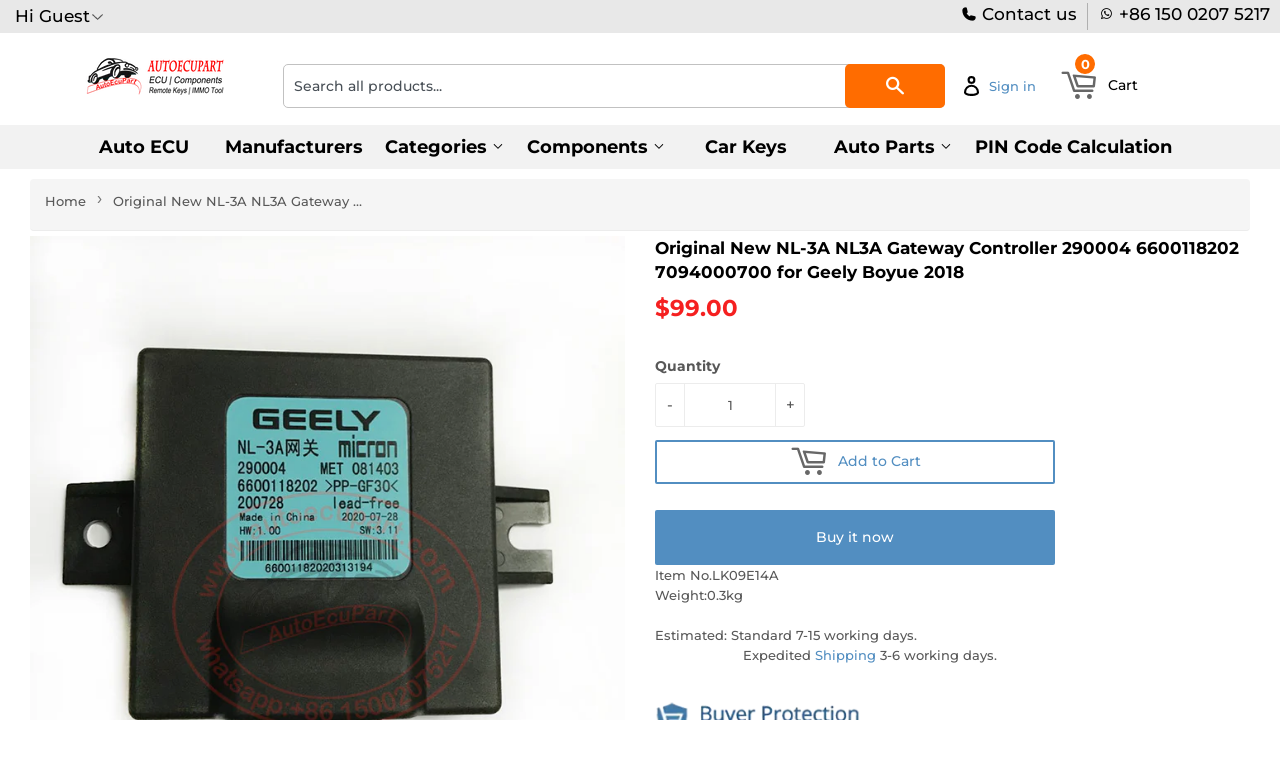

--- FILE ---
content_type: text/html; charset=utf-8
request_url: https://www.autoecupart.net/products/original-new-nl-3a-gateway-290004-6600118202-7094000700-for-geely-boyue-2018
body_size: 35840
content:
<!doctype html>
<html class="no-touch no-js">
<head>
<meta name="google-site-verification" content="UsVIKnE21SNFyUQs3H1jXoLFogT8UwWM-6epdbOojAs" />
  <script>(function(H){H.className=H.className.replace(/\bno-js\b/,'js')})(document.documentElement)</script>
  <!-- Basic page needs ================================================== -->
  <meta charset="utf-8">
  <meta http-equiv="X-UA-Compatible" content="IE=edge,chrome=1">
  

  
<!-- xiong Global site tag (gtag.js) - Google Ads: 661514295 -->
<script async src="https://www.googletagmanager.com/gtag/js?id=AW-661514295"></script>
<script>
  window.dataLayer = window.dataLayer || [];
  function gtag(){dataLayer.push(arguments);}
  gtag('js', new Date());

  gtag('config', 'AW-661514295');
</script>

<script src="https://ajax.googleapis.com/ajax/libs/jquery/3.6.0/jquery.min.js"></script>
<!--  <script src="//www.autoecupart.net/cdn/shop/t/2/assets/shipping-calculator.js?10518"></script>  xiong 20230424 chatGPT代码 在线计算运费 -->
 
  
<!-- Google tag (gtag.js) GA4数据流 -->
<script async src="https://www.googletagmanager.com/gtag/js?id=G-11S33ZELNG"></script>
<script>
  window.dataLayer = window.dataLayer || [];
  function gtag(){dataLayer.push(arguments);}
  gtag('js', new Date());

  gtag('config', 'G-11S33ZELNG');
</script> 

 <script>
  gtag('event', 'page_view', {
    'send_to': 'AW-661514295',
    'ecomm_prodid': 'replace with value'
  });
</script>
 
  
<script src="//www.searchanise.com/widgets/shopify/init.js?a=4E0d9I9M5n"></script>  <!-- xiong 加载search 功能更快  -->

<!-- xiong https://v3.bootcss.com/components/ -->
<link href="https://maxcdn.bootstrapcdn.com/bootstrap/3.3.7/css/bootstrap.min.css" rel="stylesheet"> 

<!-- 
<script type="text/javascript" src="https://ip.ws.126.net/ipquery"></script>
<script>
var province=localAddress.province;//获取所在省，比如广东省
var city=localAddress.city;//获取所在市，比如广州市
//alert(localAddress.province);
var banCity =["河北省","山西省","辽宁省","吉林省","黑龙江省","江苏省","浙江省","安徽省","福建省","江西省",
              "山东省","河南省","湖北省","湖南省","广东省","海南省","四川省","贵州省","云南省","陕西省",
              "甘肃省","青海省","台湾省","内蒙古自治区","广西壮族自治区","西藏自治区","宁夏回族自治区",
              "新疆维吾尔自治区","北京市","天津市","上海市","重庆市"];
var temp;
for (temp in banCity) {
    if(banCity[temp].indexOf(localAddress.province)>-1){
  window.location.href="//www.autoeucpart.com/";
 }
}
</script>


   -->

  
  
<!---
  
<script type="text/javascript">
if (navigator.language)
var language = navigator.language;
else
var language = navigator.browserLanguage;
if(language.indexOf('zh') > -1) location.href = "//www.autoeucpart.com/";
</script>  

 --->
  
  
  
<!--
<script type="text/javascript">

document.oncontextmenu = function (event){

    if(window.event){

        event = window.event;

    }try{

        var the = event.srcElement;

        if (!((the.tagName == "INPUT" && the.type.toLowerCase() == "text") || the.tagName == "TEXTAREA")){

            return false;

        }

        return true;

    }catch (e){

        return false;

    } 

}

</script>  
  
  
<!--添加运费在线计算-->

  
  
  
  <link rel="shortcut icon" href="//www.autoecupart.net/cdn/shop/files/LOGO_18560938-5287-44b8-9590-943fbc6a9529_32x32.png?v=1613710013" type="image/png" />
  

  <!-- Title and description ================================================== -->
  <title>
  Original New NL-3A NL3A Gateway Controller 290004 6600118202 709400070 &ndash; autoecupart
  </title>

  
    <meta name="description" content="Original New NL-3A NL3A Gateway Controller 290004 6600118202 7094000700 for Geely Boyue 2018   Original New NL-3A Gateway  Part Number: 290004, 6600118202, 7094000700 Fitments: for Geely  Boyue 2018">
  

  <!-- Product meta ================================================== -->
  <!-- /snippets/social-meta-tags.liquid -->




<meta property="og:site_name" content="autoecupart">
<meta property="og:url" content="https://www.autoecupart.net/products/original-new-nl-3a-gateway-290004-6600118202-7094000700-for-geely-boyue-2018">
<meta property="og:title" content="Original New NL-3A NL3A Gateway Controller 290004 6600118202 7094000700 for Geely Boyue 2018">
<meta property="og:type" content="product">
<meta property="og:description" content="Original New NL-3A NL3A Gateway Controller 290004 6600118202 7094000700 for Geely Boyue 2018   Original New NL-3A Gateway  Part Number: 290004, 6600118202, 7094000700 Fitments: for Geely  Boyue 2018">

  <meta property="og:price:amount" content="99.00">
  <meta property="og:price:currency" content="USD">

<meta property="og:image" content="http://www.autoecupart.net/cdn/shop/products/Original-New-NL-3A-NL3A-Gateway-Controller-290004-6600118202-7094000700-for-Geely-Boyue-2018-3_1200x1200.jpg?v=1633940193"><meta property="og:image" content="http://www.autoecupart.net/cdn/shop/products/Original-New-NL-3A-NL3A-Gateway-Controller-290004-6600118202-7094000700-for-Geely-Boyue-2018_1200x1200.jpg?v=1633940192"><meta property="og:image" content="http://www.autoecupart.net/cdn/shop/products/Original-New-NL-3A-NL3A-Gateway-Controller-290004-6600118202-7094000700-for-Geely-Boyue-2018-1_1200x1200.jpg?v=1633940192">
<meta property="og:image:secure_url" content="https://www.autoecupart.net/cdn/shop/products/Original-New-NL-3A-NL3A-Gateway-Controller-290004-6600118202-7094000700-for-Geely-Boyue-2018-3_1200x1200.jpg?v=1633940193"><meta property="og:image:secure_url" content="https://www.autoecupart.net/cdn/shop/products/Original-New-NL-3A-NL3A-Gateway-Controller-290004-6600118202-7094000700-for-Geely-Boyue-2018_1200x1200.jpg?v=1633940192"><meta property="og:image:secure_url" content="https://www.autoecupart.net/cdn/shop/products/Original-New-NL-3A-NL3A-Gateway-Controller-290004-6600118202-7094000700-for-Geely-Boyue-2018-1_1200x1200.jpg?v=1633940192">


<meta name="twitter:card" content="summary_large_image">
<meta name="twitter:title" content="Original New NL-3A NL3A Gateway Controller 290004 6600118202 7094000700 for Geely Boyue 2018">
<meta name="twitter:description" content="Original New NL-3A NL3A Gateway Controller 290004 6600118202 7094000700 for Geely Boyue 2018   Original New NL-3A Gateway  Part Number: 290004, 6600118202, 7094000700 Fitments: for Geely  Boyue 2018">


  <!-- Helpers ================================================== -->
  <link rel="canonical" href="https://www.autoecupart.net/products/original-new-nl-3a-gateway-290004-6600118202-7094000700-for-geely-boyue-2018">
  <meta name="viewport" content="width=device-width,initial-scale=1">

  <!-- CSS ================================================== -->
  <link href="//www.autoecupart.net/cdn/shop/t/2/assets/theme.scss.css?v=76827362891203192381761830150" rel="stylesheet" type="text/css" media="all" />

  <!-- Header hook for plugins ================================================== -->
  <script src="//www.searchserverapi.com/widgets/shopify/init.js?a=4E0d9I9M5n"></script>  <!-- xiong  -->
  <script>window.performance && window.performance.mark && window.performance.mark('shopify.content_for_header.start');</script><meta name="google-site-verification" content="qfed9h3Z-W0ASxosYDyYTyk4VbO6T1VkcveSwsLjxO4">
<meta id="shopify-digital-wallet" name="shopify-digital-wallet" content="/29310189706/digital_wallets/dialog">
<meta name="shopify-checkout-api-token" content="ecd20f340892c68af2b9390c66e4d689">
<meta id="in-context-paypal-metadata" data-shop-id="29310189706" data-venmo-supported="false" data-environment="production" data-locale="en_US" data-paypal-v4="true" data-currency="USD">
<link rel="alternate" type="application/json+oembed" href="https://www.autoecupart.net/products/original-new-nl-3a-gateway-290004-6600118202-7094000700-for-geely-boyue-2018.oembed">
<script async="async" src="/checkouts/internal/preloads.js?locale=en-US"></script>
<script id="shopify-features" type="application/json">{"accessToken":"ecd20f340892c68af2b9390c66e4d689","betas":["rich-media-storefront-analytics"],"domain":"www.autoecupart.net","predictiveSearch":true,"shopId":29310189706,"locale":"en"}</script>
<script>var Shopify = Shopify || {};
Shopify.shop = "vs-autoecupart.myshopify.com";
Shopify.locale = "en";
Shopify.currency = {"active":"USD","rate":"1.0"};
Shopify.country = "US";
Shopify.theme = {"name":"Supply","id":82198462602,"schema_name":"Supply","schema_version":"8.9.5","theme_store_id":679,"role":"main"};
Shopify.theme.handle = "null";
Shopify.theme.style = {"id":null,"handle":null};
Shopify.cdnHost = "www.autoecupart.net/cdn";
Shopify.routes = Shopify.routes || {};
Shopify.routes.root = "/";</script>
<script type="module">!function(o){(o.Shopify=o.Shopify||{}).modules=!0}(window);</script>
<script>!function(o){function n(){var o=[];function n(){o.push(Array.prototype.slice.apply(arguments))}return n.q=o,n}var t=o.Shopify=o.Shopify||{};t.loadFeatures=n(),t.autoloadFeatures=n()}(window);</script>
<script id="shop-js-analytics" type="application/json">{"pageType":"product"}</script>
<script defer="defer" async type="module" src="//www.autoecupart.net/cdn/shopifycloud/shop-js/modules/v2/client.init-shop-cart-sync_DtuiiIyl.en.esm.js"></script>
<script defer="defer" async type="module" src="//www.autoecupart.net/cdn/shopifycloud/shop-js/modules/v2/chunk.common_CUHEfi5Q.esm.js"></script>
<script type="module">
  await import("//www.autoecupart.net/cdn/shopifycloud/shop-js/modules/v2/client.init-shop-cart-sync_DtuiiIyl.en.esm.js");
await import("//www.autoecupart.net/cdn/shopifycloud/shop-js/modules/v2/chunk.common_CUHEfi5Q.esm.js");

  window.Shopify.SignInWithShop?.initShopCartSync?.({"fedCMEnabled":true,"windoidEnabled":true});

</script>
<script>(function() {
  var isLoaded = false;
  function asyncLoad() {
    if (isLoaded) return;
    isLoaded = true;
    var urls = ["https:\/\/sdks.automizely.com\/conversions\/v1\/conversions.js?app_connection_id=b486013f00aa489cae553afca07df80a\u0026mapped_org_id=985c93287d1f8fa00e3d98acf4bc776a_v1\u0026shop=vs-autoecupart.myshopify.com","\/\/searchserverapi.com\/widgets\/shopify\/init.js?a=4E0d9I9M5n\u0026shop=vs-autoecupart.myshopify.com"];
    for (var i = 0; i < urls.length; i++) {
      var s = document.createElement('script');
      s.type = 'text/javascript';
      s.async = true;
      s.src = urls[i];
      var x = document.getElementsByTagName('script')[0];
      x.parentNode.insertBefore(s, x);
    }
  };
  if(window.attachEvent) {
    window.attachEvent('onload', asyncLoad);
  } else {
    window.addEventListener('load', asyncLoad, false);
  }
})();</script>
<script id="__st">var __st={"a":29310189706,"offset":28800,"reqid":"a99969ac-7cb1-4380-be5e-a1c5176b4155-1766976770","pageurl":"www.autoecupart.net\/products\/original-new-nl-3a-gateway-290004-6600118202-7094000700-for-geely-boyue-2018","u":"5f3794cd5f27","p":"product","rtyp":"product","rid":7145118990489};</script>
<script>window.ShopifyPaypalV4VisibilityTracking = true;</script>
<script id="captcha-bootstrap">!function(){'use strict';const t='contact',e='account',n='new_comment',o=[[t,t],['blogs',n],['comments',n],[t,'customer']],c=[[e,'customer_login'],[e,'guest_login'],[e,'recover_customer_password'],[e,'create_customer']],r=t=>t.map((([t,e])=>`form[action*='/${t}']:not([data-nocaptcha='true']) input[name='form_type'][value='${e}']`)).join(','),a=t=>()=>t?[...document.querySelectorAll(t)].map((t=>t.form)):[];function s(){const t=[...o],e=r(t);return a(e)}const i='password',u='form_key',d=['recaptcha-v3-token','g-recaptcha-response','h-captcha-response',i],f=()=>{try{return window.sessionStorage}catch{return}},m='__shopify_v',_=t=>t.elements[u];function p(t,e,n=!1){try{const o=window.sessionStorage,c=JSON.parse(o.getItem(e)),{data:r}=function(t){const{data:e,action:n}=t;return t[m]||n?{data:e,action:n}:{data:t,action:n}}(c);for(const[e,n]of Object.entries(r))t.elements[e]&&(t.elements[e].value=n);n&&o.removeItem(e)}catch(o){console.error('form repopulation failed',{error:o})}}const l='form_type',E='cptcha';function T(t){t.dataset[E]=!0}const w=window,h=w.document,L='Shopify',v='ce_forms',y='captcha';let A=!1;((t,e)=>{const n=(g='f06e6c50-85a8-45c8-87d0-21a2b65856fe',I='https://cdn.shopify.com/shopifycloud/storefront-forms-hcaptcha/ce_storefront_forms_captcha_hcaptcha.v1.5.2.iife.js',D={infoText:'Protected by hCaptcha',privacyText:'Privacy',termsText:'Terms'},(t,e,n)=>{const o=w[L][v],c=o.bindForm;if(c)return c(t,g,e,D).then(n);var r;o.q.push([[t,g,e,D],n]),r=I,A||(h.body.append(Object.assign(h.createElement('script'),{id:'captcha-provider',async:!0,src:r})),A=!0)});var g,I,D;w[L]=w[L]||{},w[L][v]=w[L][v]||{},w[L][v].q=[],w[L][y]=w[L][y]||{},w[L][y].protect=function(t,e){n(t,void 0,e),T(t)},Object.freeze(w[L][y]),function(t,e,n,w,h,L){const[v,y,A,g]=function(t,e,n){const i=e?o:[],u=t?c:[],d=[...i,...u],f=r(d),m=r(i),_=r(d.filter((([t,e])=>n.includes(e))));return[a(f),a(m),a(_),s()]}(w,h,L),I=t=>{const e=t.target;return e instanceof HTMLFormElement?e:e&&e.form},D=t=>v().includes(t);t.addEventListener('submit',(t=>{const e=I(t);if(!e)return;const n=D(e)&&!e.dataset.hcaptchaBound&&!e.dataset.recaptchaBound,o=_(e),c=g().includes(e)&&(!o||!o.value);(n||c)&&t.preventDefault(),c&&!n&&(function(t){try{if(!f())return;!function(t){const e=f();if(!e)return;const n=_(t);if(!n)return;const o=n.value;o&&e.removeItem(o)}(t);const e=Array.from(Array(32),(()=>Math.random().toString(36)[2])).join('');!function(t,e){_(t)||t.append(Object.assign(document.createElement('input'),{type:'hidden',name:u})),t.elements[u].value=e}(t,e),function(t,e){const n=f();if(!n)return;const o=[...t.querySelectorAll(`input[type='${i}']`)].map((({name:t})=>t)),c=[...d,...o],r={};for(const[a,s]of new FormData(t).entries())c.includes(a)||(r[a]=s);n.setItem(e,JSON.stringify({[m]:1,action:t.action,data:r}))}(t,e)}catch(e){console.error('failed to persist form',e)}}(e),e.submit())}));const S=(t,e)=>{t&&!t.dataset[E]&&(n(t,e.some((e=>e===t))),T(t))};for(const o of['focusin','change'])t.addEventListener(o,(t=>{const e=I(t);D(e)&&S(e,y())}));const B=e.get('form_key'),M=e.get(l),P=B&&M;t.addEventListener('DOMContentLoaded',(()=>{const t=y();if(P)for(const e of t)e.elements[l].value===M&&p(e,B);[...new Set([...A(),...v().filter((t=>'true'===t.dataset.shopifyCaptcha))])].forEach((e=>S(e,t)))}))}(h,new URLSearchParams(w.location.search),n,t,e,['guest_login'])})(!0,!0)}();</script>
<script integrity="sha256-4kQ18oKyAcykRKYeNunJcIwy7WH5gtpwJnB7kiuLZ1E=" data-source-attribution="shopify.loadfeatures" defer="defer" src="//www.autoecupart.net/cdn/shopifycloud/storefront/assets/storefront/load_feature-a0a9edcb.js" crossorigin="anonymous"></script>
<script data-source-attribution="shopify.dynamic_checkout.dynamic.init">var Shopify=Shopify||{};Shopify.PaymentButton=Shopify.PaymentButton||{isStorefrontPortableWallets:!0,init:function(){window.Shopify.PaymentButton.init=function(){};var t=document.createElement("script");t.src="https://www.autoecupart.net/cdn/shopifycloud/portable-wallets/latest/portable-wallets.en.js",t.type="module",document.head.appendChild(t)}};
</script>
<script data-source-attribution="shopify.dynamic_checkout.buyer_consent">
  function portableWalletsHideBuyerConsent(e){var t=document.getElementById("shopify-buyer-consent"),n=document.getElementById("shopify-subscription-policy-button");t&&n&&(t.classList.add("hidden"),t.setAttribute("aria-hidden","true"),n.removeEventListener("click",e))}function portableWalletsShowBuyerConsent(e){var t=document.getElementById("shopify-buyer-consent"),n=document.getElementById("shopify-subscription-policy-button");t&&n&&(t.classList.remove("hidden"),t.removeAttribute("aria-hidden"),n.addEventListener("click",e))}window.Shopify?.PaymentButton&&(window.Shopify.PaymentButton.hideBuyerConsent=portableWalletsHideBuyerConsent,window.Shopify.PaymentButton.showBuyerConsent=portableWalletsShowBuyerConsent);
</script>
<script>
  function portableWalletsCleanup(e){e&&e.src&&console.error("Failed to load portable wallets script "+e.src);var t=document.querySelectorAll("shopify-accelerated-checkout .shopify-payment-button__skeleton, shopify-accelerated-checkout-cart .wallet-cart-button__skeleton"),e=document.getElementById("shopify-buyer-consent");for(let e=0;e<t.length;e++)t[e].remove();e&&e.remove()}function portableWalletsNotLoadedAsModule(e){e instanceof ErrorEvent&&"string"==typeof e.message&&e.message.includes("import.meta")&&"string"==typeof e.filename&&e.filename.includes("portable-wallets")&&(window.removeEventListener("error",portableWalletsNotLoadedAsModule),window.Shopify.PaymentButton.failedToLoad=e,"loading"===document.readyState?document.addEventListener("DOMContentLoaded",window.Shopify.PaymentButton.init):window.Shopify.PaymentButton.init())}window.addEventListener("error",portableWalletsNotLoadedAsModule);
</script>

<script type="module" src="https://www.autoecupart.net/cdn/shopifycloud/portable-wallets/latest/portable-wallets.en.js" onError="portableWalletsCleanup(this)" crossorigin="anonymous"></script>
<script nomodule>
  document.addEventListener("DOMContentLoaded", portableWalletsCleanup);
</script>

<link id="shopify-accelerated-checkout-styles" rel="stylesheet" media="screen" href="https://www.autoecupart.net/cdn/shopifycloud/portable-wallets/latest/accelerated-checkout-backwards-compat.css" crossorigin="anonymous">
<style id="shopify-accelerated-checkout-cart">
        #shopify-buyer-consent {
  margin-top: 1em;
  display: inline-block;
  width: 100%;
}

#shopify-buyer-consent.hidden {
  display: none;
}

#shopify-subscription-policy-button {
  background: none;
  border: none;
  padding: 0;
  text-decoration: underline;
  font-size: inherit;
  cursor: pointer;
}

#shopify-subscription-policy-button::before {
  box-shadow: none;
}

      </style>

<script>window.performance && window.performance.mark && window.performance.mark('shopify.content_for_header.end');</script>

  
  

  <script src="//www.autoecupart.net/cdn/shop/t/2/assets/jquery-2.2.3.min.js?v=58211863146907186831577701206" type="text/javascript"></script>
  <script src="//www.autoecupart.net/cdn/shop/t/2/assets/currencies.js?v=81145378021628478191578972396" type="text/javascript"></script>
  <script src="//www.autoecupart.net/cdn/shop/t/2/assets/jquery.currencies.min.js?v=175057760772006623221578965911" type="text/javascript"></script>
  
  <script src="//www.autoecupart.net/cdn/shop/t/2/assets/lazysizes.min.js?v=8147953233334221341577701206" async="async"></script>
  <script src="//www.autoecupart.net/cdn/shop/t/2/assets/vendor.js?v=106177282645720727331584610205" defer="defer"></script>
  <script src="//www.autoecupart.net/cdn/shop/t/2/assets/theme.js?v=137064874486371330101588006223" defer="defer"></script>



<script>
window.mlvedaShopCurrency = "USD";
window.shopCurrency = "USD";
window.supported_currencies = "USD GBP EUR CAD AUD INR JPY";
</script><!-- "snippets/sca-quick-view-init.liquid" was not rendered, the associated app was uninstalled -->
 <link href="https://monorail-edge.shopifysvc.com" rel="dns-prefetch">
<script>(function(){if ("sendBeacon" in navigator && "performance" in window) {try {var session_token_from_headers = performance.getEntriesByType('navigation')[0].serverTiming.find(x => x.name == '_s').description;} catch {var session_token_from_headers = undefined;}var session_cookie_matches = document.cookie.match(/_shopify_s=([^;]*)/);var session_token_from_cookie = session_cookie_matches && session_cookie_matches.length === 2 ? session_cookie_matches[1] : "";var session_token = session_token_from_headers || session_token_from_cookie || "";function handle_abandonment_event(e) {var entries = performance.getEntries().filter(function(entry) {return /monorail-edge.shopifysvc.com/.test(entry.name);});if (!window.abandonment_tracked && entries.length === 0) {window.abandonment_tracked = true;var currentMs = Date.now();var navigation_start = performance.timing.navigationStart;var payload = {shop_id: 29310189706,url: window.location.href,navigation_start,duration: currentMs - navigation_start,session_token,page_type: "product"};window.navigator.sendBeacon("https://monorail-edge.shopifysvc.com/v1/produce", JSON.stringify({schema_id: "online_store_buyer_site_abandonment/1.1",payload: payload,metadata: {event_created_at_ms: currentMs,event_sent_at_ms: currentMs}}));}}window.addEventListener('pagehide', handle_abandonment_event);}}());</script>
<script id="web-pixels-manager-setup">(function e(e,d,r,n,o){if(void 0===o&&(o={}),!Boolean(null===(a=null===(i=window.Shopify)||void 0===i?void 0:i.analytics)||void 0===a?void 0:a.replayQueue)){var i,a;window.Shopify=window.Shopify||{};var t=window.Shopify;t.analytics=t.analytics||{};var s=t.analytics;s.replayQueue=[],s.publish=function(e,d,r){return s.replayQueue.push([e,d,r]),!0};try{self.performance.mark("wpm:start")}catch(e){}var l=function(){var e={modern:/Edge?\/(1{2}[4-9]|1[2-9]\d|[2-9]\d{2}|\d{4,})\.\d+(\.\d+|)|Firefox\/(1{2}[4-9]|1[2-9]\d|[2-9]\d{2}|\d{4,})\.\d+(\.\d+|)|Chrom(ium|e)\/(9{2}|\d{3,})\.\d+(\.\d+|)|(Maci|X1{2}).+ Version\/(15\.\d+|(1[6-9]|[2-9]\d|\d{3,})\.\d+)([,.]\d+|)( \(\w+\)|)( Mobile\/\w+|) Safari\/|Chrome.+OPR\/(9{2}|\d{3,})\.\d+\.\d+|(CPU[ +]OS|iPhone[ +]OS|CPU[ +]iPhone|CPU IPhone OS|CPU iPad OS)[ +]+(15[._]\d+|(1[6-9]|[2-9]\d|\d{3,})[._]\d+)([._]\d+|)|Android:?[ /-](13[3-9]|1[4-9]\d|[2-9]\d{2}|\d{4,})(\.\d+|)(\.\d+|)|Android.+Firefox\/(13[5-9]|1[4-9]\d|[2-9]\d{2}|\d{4,})\.\d+(\.\d+|)|Android.+Chrom(ium|e)\/(13[3-9]|1[4-9]\d|[2-9]\d{2}|\d{4,})\.\d+(\.\d+|)|SamsungBrowser\/([2-9]\d|\d{3,})\.\d+/,legacy:/Edge?\/(1[6-9]|[2-9]\d|\d{3,})\.\d+(\.\d+|)|Firefox\/(5[4-9]|[6-9]\d|\d{3,})\.\d+(\.\d+|)|Chrom(ium|e)\/(5[1-9]|[6-9]\d|\d{3,})\.\d+(\.\d+|)([\d.]+$|.*Safari\/(?![\d.]+ Edge\/[\d.]+$))|(Maci|X1{2}).+ Version\/(10\.\d+|(1[1-9]|[2-9]\d|\d{3,})\.\d+)([,.]\d+|)( \(\w+\)|)( Mobile\/\w+|) Safari\/|Chrome.+OPR\/(3[89]|[4-9]\d|\d{3,})\.\d+\.\d+|(CPU[ +]OS|iPhone[ +]OS|CPU[ +]iPhone|CPU IPhone OS|CPU iPad OS)[ +]+(10[._]\d+|(1[1-9]|[2-9]\d|\d{3,})[._]\d+)([._]\d+|)|Android:?[ /-](13[3-9]|1[4-9]\d|[2-9]\d{2}|\d{4,})(\.\d+|)(\.\d+|)|Mobile Safari.+OPR\/([89]\d|\d{3,})\.\d+\.\d+|Android.+Firefox\/(13[5-9]|1[4-9]\d|[2-9]\d{2}|\d{4,})\.\d+(\.\d+|)|Android.+Chrom(ium|e)\/(13[3-9]|1[4-9]\d|[2-9]\d{2}|\d{4,})\.\d+(\.\d+|)|Android.+(UC? ?Browser|UCWEB|U3)[ /]?(15\.([5-9]|\d{2,})|(1[6-9]|[2-9]\d|\d{3,})\.\d+)\.\d+|SamsungBrowser\/(5\.\d+|([6-9]|\d{2,})\.\d+)|Android.+MQ{2}Browser\/(14(\.(9|\d{2,})|)|(1[5-9]|[2-9]\d|\d{3,})(\.\d+|))(\.\d+|)|K[Aa][Ii]OS\/(3\.\d+|([4-9]|\d{2,})\.\d+)(\.\d+|)/},d=e.modern,r=e.legacy,n=navigator.userAgent;return n.match(d)?"modern":n.match(r)?"legacy":"unknown"}(),u="modern"===l?"modern":"legacy",c=(null!=n?n:{modern:"",legacy:""})[u],f=function(e){return[e.baseUrl,"/wpm","/b",e.hashVersion,"modern"===e.buildTarget?"m":"l",".js"].join("")}({baseUrl:d,hashVersion:r,buildTarget:u}),m=function(e){var d=e.version,r=e.bundleTarget,n=e.surface,o=e.pageUrl,i=e.monorailEndpoint;return{emit:function(e){var a=e.status,t=e.errorMsg,s=(new Date).getTime(),l=JSON.stringify({metadata:{event_sent_at_ms:s},events:[{schema_id:"web_pixels_manager_load/3.1",payload:{version:d,bundle_target:r,page_url:o,status:a,surface:n,error_msg:t},metadata:{event_created_at_ms:s}}]});if(!i)return console&&console.warn&&console.warn("[Web Pixels Manager] No Monorail endpoint provided, skipping logging."),!1;try{return self.navigator.sendBeacon.bind(self.navigator)(i,l)}catch(e){}var u=new XMLHttpRequest;try{return u.open("POST",i,!0),u.setRequestHeader("Content-Type","text/plain"),u.send(l),!0}catch(e){return console&&console.warn&&console.warn("[Web Pixels Manager] Got an unhandled error while logging to Monorail."),!1}}}}({version:r,bundleTarget:l,surface:e.surface,pageUrl:self.location.href,monorailEndpoint:e.monorailEndpoint});try{o.browserTarget=l,function(e){var d=e.src,r=e.async,n=void 0===r||r,o=e.onload,i=e.onerror,a=e.sri,t=e.scriptDataAttributes,s=void 0===t?{}:t,l=document.createElement("script"),u=document.querySelector("head"),c=document.querySelector("body");if(l.async=n,l.src=d,a&&(l.integrity=a,l.crossOrigin="anonymous"),s)for(var f in s)if(Object.prototype.hasOwnProperty.call(s,f))try{l.dataset[f]=s[f]}catch(e){}if(o&&l.addEventListener("load",o),i&&l.addEventListener("error",i),u)u.appendChild(l);else{if(!c)throw new Error("Did not find a head or body element to append the script");c.appendChild(l)}}({src:f,async:!0,onload:function(){if(!function(){var e,d;return Boolean(null===(d=null===(e=window.Shopify)||void 0===e?void 0:e.analytics)||void 0===d?void 0:d.initialized)}()){var d=window.webPixelsManager.init(e)||void 0;if(d){var r=window.Shopify.analytics;r.replayQueue.forEach((function(e){var r=e[0],n=e[1],o=e[2];d.publishCustomEvent(r,n,o)})),r.replayQueue=[],r.publish=d.publishCustomEvent,r.visitor=d.visitor,r.initialized=!0}}},onerror:function(){return m.emit({status:"failed",errorMsg:"".concat(f," has failed to load")})},sri:function(e){var d=/^sha384-[A-Za-z0-9+/=]+$/;return"string"==typeof e&&d.test(e)}(c)?c:"",scriptDataAttributes:o}),m.emit({status:"loading"})}catch(e){m.emit({status:"failed",errorMsg:(null==e?void 0:e.message)||"Unknown error"})}}})({shopId: 29310189706,storefrontBaseUrl: "https://www.autoecupart.net",extensionsBaseUrl: "https://extensions.shopifycdn.com/cdn/shopifycloud/web-pixels-manager",monorailEndpoint: "https://monorail-edge.shopifysvc.com/unstable/produce_batch",surface: "storefront-renderer",enabledBetaFlags: ["2dca8a86","a0d5f9d2"],webPixelsConfigList: [{"id":"918716675","configuration":"{\"hashed_organization_id\":\"985c93287d1f8fa00e3d98acf4bc776a_v1\",\"app_key\":\"vs-autoecupart\",\"allow_collect_personal_data\":\"true\"}","eventPayloadVersion":"v1","runtimeContext":"STRICT","scriptVersion":"6f6660f15c595d517f203f6e1abcb171","type":"APP","apiClientId":2814809,"privacyPurposes":["ANALYTICS","MARKETING","SALE_OF_DATA"],"dataSharingAdjustments":{"protectedCustomerApprovalScopes":["read_customer_address","read_customer_email","read_customer_name","read_customer_personal_data","read_customer_phone"]}},{"id":"458457347","configuration":"{\"config\":\"{\\\"google_tag_ids\\\":[\\\"G-11S33ZELNG\\\",\\\"AW-661514295\\\",\\\"GT-K8MDPFB\\\"],\\\"target_country\\\":\\\"US\\\",\\\"gtag_events\\\":[{\\\"type\\\":\\\"begin_checkout\\\",\\\"action_label\\\":[\\\"G-11S33ZELNG\\\",\\\"AW-661514295\\\/k-NVCJ29x-kBELfQt7sC\\\",\\\"AW-661514295\\\/beqMCPPa-LgYELfQt7sC\\\"]},{\\\"type\\\":\\\"search\\\",\\\"action_label\\\":[\\\"G-11S33ZELNG\\\",\\\"AW-661514295\\\/AhaKCKC9x-kBELfQt7sC\\\"]},{\\\"type\\\":\\\"view_item\\\",\\\"action_label\\\":[\\\"G-11S33ZELNG\\\",\\\"AW-661514295\\\/6gueCJe9x-kBELfQt7sC\\\",\\\"MC-JF7B4MRNWM\\\"]},{\\\"type\\\":\\\"purchase\\\",\\\"action_label\\\":[\\\"G-11S33ZELNG\\\",\\\"AW-661514295\\\/AwfhCJS9x-kBELfQt7sC\\\",\\\"MC-JF7B4MRNWM\\\"]},{\\\"type\\\":\\\"page_view\\\",\\\"action_label\\\":[\\\"G-11S33ZELNG\\\",\\\"AW-661514295\\\/2M9WCJG9x-kBELfQt7sC\\\",\\\"MC-JF7B4MRNWM\\\"]},{\\\"type\\\":\\\"add_payment_info\\\",\\\"action_label\\\":[\\\"G-11S33ZELNG\\\",\\\"AW-661514295\\\/-2LmCKO9x-kBELfQt7sC\\\"]},{\\\"type\\\":\\\"add_to_cart\\\",\\\"action_label\\\":[\\\"G-11S33ZELNG\\\",\\\"AW-661514295\\\/Y9oKCJq9x-kBELfQt7sC\\\"]}],\\\"enable_monitoring_mode\\\":false}\"}","eventPayloadVersion":"v1","runtimeContext":"OPEN","scriptVersion":"b2a88bafab3e21179ed38636efcd8a93","type":"APP","apiClientId":1780363,"privacyPurposes":[],"dataSharingAdjustments":{"protectedCustomerApprovalScopes":["read_customer_address","read_customer_email","read_customer_name","read_customer_personal_data","read_customer_phone"]}},{"id":"shopify-app-pixel","configuration":"{}","eventPayloadVersion":"v1","runtimeContext":"STRICT","scriptVersion":"0450","apiClientId":"shopify-pixel","type":"APP","privacyPurposes":["ANALYTICS","MARKETING"]},{"id":"shopify-custom-pixel","eventPayloadVersion":"v1","runtimeContext":"LAX","scriptVersion":"0450","apiClientId":"shopify-pixel","type":"CUSTOM","privacyPurposes":["ANALYTICS","MARKETING"]}],isMerchantRequest: false,initData: {"shop":{"name":"autoecupart","paymentSettings":{"currencyCode":"USD"},"myshopifyDomain":"vs-autoecupart.myshopify.com","countryCode":"CN","storefrontUrl":"https:\/\/www.autoecupart.net"},"customer":null,"cart":null,"checkout":null,"productVariants":[{"price":{"amount":99.0,"currencyCode":"USD"},"product":{"title":"Original New NL-3A NL3A Gateway Controller 290004 6600118202 7094000700 for Geely Boyue 2018","vendor":"Geely ECU","id":"7145118990489","untranslatedTitle":"Original New NL-3A NL3A Gateway Controller 290004 6600118202 7094000700 for Geely Boyue 2018","url":"\/products\/original-new-nl-3a-gateway-290004-6600118202-7094000700-for-geely-boyue-2018","type":"Geely ECU"},"id":"41334749429913","image":{"src":"\/\/www.autoecupart.net\/cdn\/shop\/products\/Original-New-NL-3A-NL3A-Gateway-Controller-290004-6600118202-7094000700-for-Geely-Boyue-2018-3.jpg?v=1633940193"},"sku":"LK09E14A","title":"Default Title","untranslatedTitle":"Default Title"}],"purchasingCompany":null},},"https://www.autoecupart.net/cdn","da62cc92w68dfea28pcf9825a4m392e00d0",{"modern":"","legacy":""},{"shopId":"29310189706","storefrontBaseUrl":"https:\/\/www.autoecupart.net","extensionBaseUrl":"https:\/\/extensions.shopifycdn.com\/cdn\/shopifycloud\/web-pixels-manager","surface":"storefront-renderer","enabledBetaFlags":"[\"2dca8a86\", \"a0d5f9d2\"]","isMerchantRequest":"false","hashVersion":"da62cc92w68dfea28pcf9825a4m392e00d0","publish":"custom","events":"[[\"page_viewed\",{}],[\"product_viewed\",{\"productVariant\":{\"price\":{\"amount\":99.0,\"currencyCode\":\"USD\"},\"product\":{\"title\":\"Original New NL-3A NL3A Gateway Controller 290004 6600118202 7094000700 for Geely Boyue 2018\",\"vendor\":\"Geely ECU\",\"id\":\"7145118990489\",\"untranslatedTitle\":\"Original New NL-3A NL3A Gateway Controller 290004 6600118202 7094000700 for Geely Boyue 2018\",\"url\":\"\/products\/original-new-nl-3a-gateway-290004-6600118202-7094000700-for-geely-boyue-2018\",\"type\":\"Geely ECU\"},\"id\":\"41334749429913\",\"image\":{\"src\":\"\/\/www.autoecupart.net\/cdn\/shop\/products\/Original-New-NL-3A-NL3A-Gateway-Controller-290004-6600118202-7094000700-for-Geely-Boyue-2018-3.jpg?v=1633940193\"},\"sku\":\"LK09E14A\",\"title\":\"Default Title\",\"untranslatedTitle\":\"Default Title\"}}]]"});</script><script>
  window.ShopifyAnalytics = window.ShopifyAnalytics || {};
  window.ShopifyAnalytics.meta = window.ShopifyAnalytics.meta || {};
  window.ShopifyAnalytics.meta.currency = 'USD';
  var meta = {"product":{"id":7145118990489,"gid":"gid:\/\/shopify\/Product\/7145118990489","vendor":"Geely ECU","type":"Geely ECU","handle":"original-new-nl-3a-gateway-290004-6600118202-7094000700-for-geely-boyue-2018","variants":[{"id":41334749429913,"price":9900,"name":"Original New NL-3A NL3A Gateway Controller 290004 6600118202 7094000700 for Geely Boyue 2018","public_title":null,"sku":"LK09E14A"}],"remote":false},"page":{"pageType":"product","resourceType":"product","resourceId":7145118990489,"requestId":"a99969ac-7cb1-4380-be5e-a1c5176b4155-1766976770"}};
  for (var attr in meta) {
    window.ShopifyAnalytics.meta[attr] = meta[attr];
  }
</script>
<script class="analytics">
  (function () {
    var customDocumentWrite = function(content) {
      var jquery = null;

      if (window.jQuery) {
        jquery = window.jQuery;
      } else if (window.Checkout && window.Checkout.$) {
        jquery = window.Checkout.$;
      }

      if (jquery) {
        jquery('body').append(content);
      }
    };

    var hasLoggedConversion = function(token) {
      if (token) {
        return document.cookie.indexOf('loggedConversion=' + token) !== -1;
      }
      return false;
    }

    var setCookieIfConversion = function(token) {
      if (token) {
        var twoMonthsFromNow = new Date(Date.now());
        twoMonthsFromNow.setMonth(twoMonthsFromNow.getMonth() + 2);

        document.cookie = 'loggedConversion=' + token + '; expires=' + twoMonthsFromNow;
      }
    }

    var trekkie = window.ShopifyAnalytics.lib = window.trekkie = window.trekkie || [];
    if (trekkie.integrations) {
      return;
    }
    trekkie.methods = [
      'identify',
      'page',
      'ready',
      'track',
      'trackForm',
      'trackLink'
    ];
    trekkie.factory = function(method) {
      return function() {
        var args = Array.prototype.slice.call(arguments);
        args.unshift(method);
        trekkie.push(args);
        return trekkie;
      };
    };
    for (var i = 0; i < trekkie.methods.length; i++) {
      var key = trekkie.methods[i];
      trekkie[key] = trekkie.factory(key);
    }
    trekkie.load = function(config) {
      trekkie.config = config || {};
      trekkie.config.initialDocumentCookie = document.cookie;
      var first = document.getElementsByTagName('script')[0];
      var script = document.createElement('script');
      script.type = 'text/javascript';
      script.onerror = function(e) {
        var scriptFallback = document.createElement('script');
        scriptFallback.type = 'text/javascript';
        scriptFallback.onerror = function(error) {
                var Monorail = {
      produce: function produce(monorailDomain, schemaId, payload) {
        var currentMs = new Date().getTime();
        var event = {
          schema_id: schemaId,
          payload: payload,
          metadata: {
            event_created_at_ms: currentMs,
            event_sent_at_ms: currentMs
          }
        };
        return Monorail.sendRequest("https://" + monorailDomain + "/v1/produce", JSON.stringify(event));
      },
      sendRequest: function sendRequest(endpointUrl, payload) {
        // Try the sendBeacon API
        if (window && window.navigator && typeof window.navigator.sendBeacon === 'function' && typeof window.Blob === 'function' && !Monorail.isIos12()) {
          var blobData = new window.Blob([payload], {
            type: 'text/plain'
          });

          if (window.navigator.sendBeacon(endpointUrl, blobData)) {
            return true;
          } // sendBeacon was not successful

        } // XHR beacon

        var xhr = new XMLHttpRequest();

        try {
          xhr.open('POST', endpointUrl);
          xhr.setRequestHeader('Content-Type', 'text/plain');
          xhr.send(payload);
        } catch (e) {
          console.log(e);
        }

        return false;
      },
      isIos12: function isIos12() {
        return window.navigator.userAgent.lastIndexOf('iPhone; CPU iPhone OS 12_') !== -1 || window.navigator.userAgent.lastIndexOf('iPad; CPU OS 12_') !== -1;
      }
    };
    Monorail.produce('monorail-edge.shopifysvc.com',
      'trekkie_storefront_load_errors/1.1',
      {shop_id: 29310189706,
      theme_id: 82198462602,
      app_name: "storefront",
      context_url: window.location.href,
      source_url: "//www.autoecupart.net/cdn/s/trekkie.storefront.8f32c7f0b513e73f3235c26245676203e1209161.min.js"});

        };
        scriptFallback.async = true;
        scriptFallback.src = '//www.autoecupart.net/cdn/s/trekkie.storefront.8f32c7f0b513e73f3235c26245676203e1209161.min.js';
        first.parentNode.insertBefore(scriptFallback, first);
      };
      script.async = true;
      script.src = '//www.autoecupart.net/cdn/s/trekkie.storefront.8f32c7f0b513e73f3235c26245676203e1209161.min.js';
      first.parentNode.insertBefore(script, first);
    };
    trekkie.load(
      {"Trekkie":{"appName":"storefront","development":false,"defaultAttributes":{"shopId":29310189706,"isMerchantRequest":null,"themeId":82198462602,"themeCityHash":"209669683922020785","contentLanguage":"en","currency":"USD","eventMetadataId":"14c3df05-bf2c-435b-9b99-d58166832703"},"isServerSideCookieWritingEnabled":true,"monorailRegion":"shop_domain","enabledBetaFlags":["65f19447"]},"Session Attribution":{},"S2S":{"facebookCapiEnabled":false,"source":"trekkie-storefront-renderer","apiClientId":580111}}
    );

    var loaded = false;
    trekkie.ready(function() {
      if (loaded) return;
      loaded = true;

      window.ShopifyAnalytics.lib = window.trekkie;

      var originalDocumentWrite = document.write;
      document.write = customDocumentWrite;
      try { window.ShopifyAnalytics.merchantGoogleAnalytics.call(this); } catch(error) {};
      document.write = originalDocumentWrite;

      window.ShopifyAnalytics.lib.page(null,{"pageType":"product","resourceType":"product","resourceId":7145118990489,"requestId":"a99969ac-7cb1-4380-be5e-a1c5176b4155-1766976770","shopifyEmitted":true});

      var match = window.location.pathname.match(/checkouts\/(.+)\/(thank_you|post_purchase)/)
      var token = match? match[1]: undefined;
      if (!hasLoggedConversion(token)) {
        setCookieIfConversion(token);
        window.ShopifyAnalytics.lib.track("Viewed Product",{"currency":"USD","variantId":41334749429913,"productId":7145118990489,"productGid":"gid:\/\/shopify\/Product\/7145118990489","name":"Original New NL-3A NL3A Gateway Controller 290004 6600118202 7094000700 for Geely Boyue 2018","price":"99.00","sku":"LK09E14A","brand":"Geely ECU","variant":null,"category":"Geely ECU","nonInteraction":true,"remote":false},undefined,undefined,{"shopifyEmitted":true});
      window.ShopifyAnalytics.lib.track("monorail:\/\/trekkie_storefront_viewed_product\/1.1",{"currency":"USD","variantId":41334749429913,"productId":7145118990489,"productGid":"gid:\/\/shopify\/Product\/7145118990489","name":"Original New NL-3A NL3A Gateway Controller 290004 6600118202 7094000700 for Geely Boyue 2018","price":"99.00","sku":"LK09E14A","brand":"Geely ECU","variant":null,"category":"Geely ECU","nonInteraction":true,"remote":false,"referer":"https:\/\/www.autoecupart.net\/products\/original-new-nl-3a-gateway-290004-6600118202-7094000700-for-geely-boyue-2018"});
      }
    });


        var eventsListenerScript = document.createElement('script');
        eventsListenerScript.async = true;
        eventsListenerScript.src = "//www.autoecupart.net/cdn/shopifycloud/storefront/assets/shop_events_listener-3da45d37.js";
        document.getElementsByTagName('head')[0].appendChild(eventsListenerScript);

})();</script>
<script
  defer
  src="https://www.autoecupart.net/cdn/shopifycloud/perf-kit/shopify-perf-kit-2.1.2.min.js"
  data-application="storefront-renderer"
  data-shop-id="29310189706"
  data-render-region="gcp-us-central1"
  data-page-type="product"
  data-theme-instance-id="82198462602"
  data-theme-name="Supply"
  data-theme-version="8.9.5"
  data-monorail-region="shop_domain"
  data-resource-timing-sampling-rate="10"
  data-shs="true"
  data-shs-beacon="true"
  data-shs-export-with-fetch="true"
  data-shs-logs-sample-rate="1"
  data-shs-beacon-endpoint="https://www.autoecupart.net/api/collect"
></script>
</head>

<body id="original-new-nl-3a-nl3a-gateway-controller-290004-6600118202-709400070" class="template-product">

  <div id="shopify-section-header" class="shopify-section header-section"><header class="site-header" role="banner" data-section-id="header" data-section-type="header-section">
  <div class="topBar">
            <div class="container">
                <div class="row">
                    <span class="topUser">
                      
                            Hi Guest  
                                                         
                  	</span>
                  
           <!--放假公告xiong

                  <span class="top-heading-vacation">
                    <font color="red"> <marquee direction="left">We are on Vacation, Return to Work on 2022-02-06.</marquee> </font>  </a>
                        </span>
           end放假公告-->
                                            <span class="top-heading-contactus">
                            <a href="https://autoecupart.net/pages/contact-us">
                                <i class="iconfont icon-phone"></i>
                                Contact us                            </a>
                        </span>
                    
                                            <span class="topPhone">

                           <!-- <a href="tel:+8615002075217">20230322改成跳转到WhatsApp--xiong-->
                              <a href="https://web.whatsapp.com/send?phone=8615002075217" target="_blank">
                                <i class="iconfont icon-222" ></i>
                              	<!--<img src="https://cdn.shopify.com/s/files/1/0293/1018/9706/files/20200114165638.png?v=1578992444" style="width:18px;height:auto;"/>-->
                                +86 150 0207 5217                            </a>
                        </span>
                                                                 <!--              <div class="be-select langSelect currencySelect">

                                  <span class="site-header--text-links currency-picker-holder top-float site-header--meta-links main-pad">
                 <label class="currency-picker__wrapper">
                   <span style="color:black;">currency:</span>
                   <select class="currency-picker" name="currencies" style="display: inline; width: auto; vertical-align: inherit;padding-top:0px;padding-bottom:0px;">
                     <option value="USD"selected="selected">USD</option>
                     <option value="EUR">EUR</option>
                     <option value="MXN">MXN</option>
                     <option value="PEN">PEN</option>
                     <option value="COP">COP</option>
                   </select>
                 </label>
               </span> </div> --20240419,去掉汇率选择>
                                     <!--   
                                                            <div class="be-select langSelect currencySelect">
                        <ul tabindex="0" class="select" id="currency-select">
                            <li class="init">
                                <span>
                                    Currency                                </span>
                            </li>
                            <li style="display: none;">
                                <a href="/en/default/index/setcurrency/currency/1">
                                    <span>$ USD</span>
                                </a>
                            </li>
                            <li style="display: none;">
                                <a href="/en/default/index/setcurrency/currency/2">
                                    <span>€ EUR</span>
                                </a>
                            </li>

                        </ul>
                    </div>
-->
                                    </div>
            </div>
        </div>
  <div class="wrapper">

    <div class="grid--full">
      <div class="grid-item large--one-half">
        
          <div class="h1 header-logo" itemscope itemtype="http://schema.org/Organization">
        
          
          

          <a href="/" itemprop="url">
            <div class="lazyload__image-wrapper no-js header-logo__image" style="max-width:180px;">
              <div style="padding-top:20.689655172413797%;">
                <img class="lazyload js"
                  data-src="//www.autoecupart.net/cdn/shop/files/LOGO_aba2bfff-6fc6-4d3f-8cea-0f364f84f4fc_{width}x.png?v=1613718833"
                  data-widths="[180, 360, 540, 720, 900, 1080, 1296, 1512, 1728, 2048]"
                  data-aspectratio="4.833333333333333"
                  data-sizes="auto"
                  alt="autoecupart"
                  style="width:180px;">
              </div>
            </div>
            <noscript>
              
              <img src="//www.autoecupart.net/cdn/shop/files/LOGO_aba2bfff-6fc6-4d3f-8cea-0f364f84f4fc_180x.png?v=1613718833"
                srcset="//www.autoecupart.net/cdn/shop/files/LOGO_aba2bfff-6fc6-4d3f-8cea-0f364f84f4fc_180x.png?v=1613718833 1x, //www.autoecupart.net/cdn/shop/files/LOGO_aba2bfff-6fc6-4d3f-8cea-0f364f84f4fc_180x@2x.png?v=1613718833 2x"
                alt="autoecupart"
                itemprop="logo"
                style="max-width:180px;">
            </noscript>
          </a>
          
        
          </div>
        
      </div>

      <div class="grid-item large--one-half">
        
          <div class="site-header--text-links">
            


          </div>

          <br class="medium-down--hide">
        

        <form action="/search" method="get" class="search-bar" role="search">
  <input type="hidden" name="type" value="product">

  <input type="search" name="q" value="" placeholder="Search all products..." aria-label="Search all products...">
  <button type="submit" class="search-bar--submit icon-fallback-text">
    <span class="icon icon-search" aria-hidden="true"></span>
    <span class="fallback-text">Search</span>
  </button>
</form>

		
          <span class="site-header--meta-links medium-down--hide">            
            
            <svg aria-hidden="true" focusable="false" role="presentation" class="icon icon-login" viewBox="0 0 28.33 37.68"><path d="M14.17 14.9a7.45 7.45 0 1 0-7.5-7.45 7.46 7.46 0 0 0 7.5 7.45zm0-10.91a3.45 3.45 0 1 1-3.5 3.46A3.46 3.46 0 0 1 14.17 4zM14.17 16.47A14.18 14.18 0 0 0 0 30.68c0 1.41.66 4 5.11 5.66a27.17 27.17 0 0 0 9.06 1.34c6.54 0 14.17-1.84 14.17-7a14.18 14.18 0 0 0-14.17-14.21zm0 17.21c-6.3 0-10.17-1.77-10.17-3a10.17 10.17 0 1 1 20.33 0c.01 1.23-3.86 3-10.16 3z"/></svg>
            <a href="/account/login" id="customer_login_link">Sign in</a>
            
          </span>
        
        <a href="/cart" class="header-cart-btn cart-toggle">
          <span class="icon icon-cart"></span>
          Cart <span class="cart-count cart-badge--desktop hidden-count">0</span>
        </a>
      </div>
    </div>

  </div>
</header>

<div id="mobileNavBar">
<!--去掉电话 和 汇率 选择
  <div style="padding:0 10px">
    <div class="row" style="display:table;width: 100%;padding: 0 10px;">
//原来注销掉的      <span class="topUser">Hi Guest</span>
			<span class="top-heading-contactus" style="display: table-cell;vertical-align: middle;float: none;text-aling:center;">
             <a href="https://autoecupart.net/pages/contact-us">
                <i class="iconfont icon-phone"></i> 
              </a></span>       
             <span class="topPhone" style="display: table-cell;vertical-align: middle;float: none;">
                      <a href="tel:+8615002075217">
                        <i class="iconfont icon-222" ></i>
                     //注销掉的换图片<img src="https://cdn.shopify.com/s/files/1/0293/1018/9706/files/20200114165638.png?v=1578992444" style="width:18px;height:auto;"></a>//
                        </span>
             <div class="be-select langSelect currencySelect" style="float: right;right: -30px;width: auto;">
                     <span class="site-header--text-links currency-picker-holder top-float site-header--meta-links main-pad">
                 <label class="currency-picker__wrapper">
                   <span style="color:black;">currency:</span>
                   <select class="currency-picker" name="currencies" style="display: inline; width: auto; vertical-align: inherit;padding-top:0px;padding-bottom:0px;">
                     <option value="USD" selected="selected">USD</option>
                     <option value="EUR">EUR</option>
                     <option value="MXN">MXN</option>
                     <option value="PEN">PEN</option>
                     <option value="COP">COP</option>
                   </select>
                 </label>
               </span> </div>
                                     //原来注销掉的  
                                                            <div class="be-select langSelect currencySelect">
                        <ul tabindex="0" class="select" id="currency-select">
                            <li class="init">
                                <span>
                                    Currency                                </span>
                            </li>
                            <li style="display: none;">
                                <a href="/en/default/index/setcurrency/currency/1">
                                    <span>$ USD</span>
                                </a>
                            </li>
                            <li style="display: none;">
                                <a href="/en/default/index/setcurrency/currency/2">
                                    <span>€ EUR</span>
                                </a>
                            </li>

                        </ul>
                    </div>
//原来注销掉的
                                    </div>
  </div>
    
-->    
  <div style="position: relative;padding:12px 0 12px 10px;">
  <!--放假公告xiong

                  <span class="top-heading-vacation">
                    <font color="red"> <marquee direction="left">We are on China Spring Festival Vacation, return to work on 2021-02-18.</marquee> </font>  </a>
                        </span>
            <!--end放假公告-->
  <div class="display-table-cell" style="width: 100%;height: 40px;position: relative;"> <!--58xiong去掉汇率电话后网页顶部缩矮点-->
    <a href="/" style="   position: absolute;left: -40px; top: 50%;margin-top: -20px;">
    <img src="//www.autoecupart.net/cdn/shop/files/LOGO_aba2bfff-6fc6-4d3f-8cea-0f364f84f4fc_180x.png?v=1613718833" />
    </a>
  </div>
    <div class="display-table-cell" style="font-size:18px;padding: 0 3px;">
      <a href="https://autoecupart.net/search?type=product&q="><span class="icon icon-search" aria-hidden="true"></span></a>
    </div>
    <div class="display-table-cell" style="padding: 0 3px;">
    <span class="site-header--meta-links">            
            
            <a href="/account/login" id="customer_login_link"><svg aria-hidden="true" focusable="false" role="presentation" class="icon icon-login" viewBox="0 0 28.33 37.68"><path d="M14.17 14.9a7.45 7.45 0 1 0-7.5-7.45 7.46 7.46 0 0 0 7.5 7.45zm0-10.91a3.45 3.45 0 1 1-3.5 3.46A3.46 3.46 0 0 1 14.17 4zM14.17 16.47A14.18 14.18 0 0 0 0 30.68c0 1.41.66 4 5.11 5.66a27.17 27.17 0 0 0 9.06 1.34c6.54 0 14.17-1.84 14.17-7a14.18 14.18 0 0 0-14.17-14.21zm0 17.21c-6.3 0-10.17-1.77-10.17-3a10.17 10.17 0 1 1 20.33 0c.01 1.23-3.86 3-10.16 3z"></path></svg>
            </a>
            
          </span>
    </div>
  <div class="display-table-cell" style="position: relative;padding: 0 3px;">
    <a href="/cart" class="cart-toggle mobileNavBar-link">
      <span class="icon icon-cart"></span>
      <span class="CartText">Cart</span> <span class="cart-count hidden-count">0</span>
    </a>
  </div>
    <div class="display-table-cell" style="padding: 0 3px;">
    <button class="menu-toggle mobileNavBar-link" aria-controls="navBar" aria-expanded="false">
      <span class="icon icon-hamburger" aria-hidden="true"></span></button>
<!--       'layout.navigation.mobile_menu' | t -->
  </div>
  </div>
</div>

<nav class="nav-bar" id="navBar" role="navigation">
  <div class="wrapper">
    <form action="/search" method="get" class="search-bar" role="search">
  <input type="hidden" name="type" value="product">

  <input type="search" name="q" value="" placeholder="Search all products..." aria-label="Search all products...">
  <button type="submit" class="search-bar--submit icon-fallback-text">
    <span class="icon icon-search" aria-hidden="true"></span>
    <span class="fallback-text">Search</span>
  </button>
</form>

    <ul class="mobile-nav" id="MobileNav">
  
  <li class="large--hide">
    <a href="/">Home</a>
  </li>
  
  
    
      <li>
        <a
          href="/pages/list2"
          class="mobile-nav--link"
          data-meganav-type="child"
          >
            Auto ECU
        </a>
      </li>
    
  
    
      <li>
        <a
          href="/pages/collections"
          class="mobile-nav--link"
          data-meganav-type="child"
          >
            Manufacturers
        </a>
      </li>
    
  
    
      
      <li
        class="mobile-nav--has-dropdown "
        aria-haspopup="true">
        <a
          href="/"
          class="mobile-nav--link"
          data-meganav-type="parent"
          >
            Categories
        </a>
        <button class="icon icon-arrow-down mobile-nav--button"
          aria-expanded="false"
          aria-label="Categories Menu">
        </button>
        <ul
          id="MenuParent-3"
          class="mobile-nav--dropdown "
          data-meganav-dropdown>
          
            
              <li>
                <a
                  href="/collections/categories-button-switch"
                  class="mobile-nav--link"
                  data-meganav-type="child"
                  >
                    Button Switch
                </a>
              </li>
            
          
            
              <li>
                <a
                  href="/collections/categories-diagnostic-tool"
                  class="mobile-nav--link"
                  data-meganav-type="child"
                  >
                    Diagnostic Tool
                </a>
              </li>
            
          
            
              <li>
                <a
                  href="/collections/categories-ecu-chip-tuning"
                  class="mobile-nav--link"
                  data-meganav-type="child"
                  >
                    ECU Chip Tuning
                </a>
              </li>
            
          
            
              <li>
                <a
                  href="/collections/categories-emulator"
                  class="mobile-nav--link"
                  data-meganav-type="child"
                  >
                    Emulator
                </a>
              </li>
            
          
            
              <li>
                <a
                  href="/collections/categories-ignition-lock-cylinder"
                  class="mobile-nav--link"
                  data-meganav-type="child"
                  >
                    Ignition Lock Cylinder
                </a>
              </li>
            
          
            
              <li>
                <a
                  href="/collections/categories-key-cutting-machine"
                  class="mobile-nav--link"
                  data-meganav-type="child"
                  >
                    Key Cutting Machine
                </a>
              </li>
            
          
            
              <li>
                <a
                  href="/collections/categories-key-programmer"
                  class="mobile-nav--link"
                  data-meganav-type="child"
                  >
                    Key Programmer
                </a>
              </li>
            
          
            
              <li>
                <a
                  href="/collections/categories-key-shell"
                  class="mobile-nav--link"
                  data-meganav-type="child"
                  >
                    Key Shell
                </a>
              </li>
            
          
            
              <li>
                <a
                  href="/collections/categories-lock-motor"
                  class="mobile-nav--link"
                  data-meganav-type="child"
                  >
                    Lock Motor
                </a>
              </li>
            
          
            
              <li>
                <a
                  href="/collections/categories-locksmith-tool"
                  class="mobile-nav--link"
                  data-meganav-type="child"
                  >
                    Locksmith Tool
                </a>
              </li>
            
          
            
              <li>
                <a
                  href="/collections/categories-maintenance-tool"
                  class="mobile-nav--link"
                  data-meganav-type="child"
                  >
                    Maintenance Tool
                </a>
              </li>
            
          
            
              <li>
                <a
                  href="/collections/categories-mileage-correction-tool"
                  class="mobile-nav--link"
                  data-meganav-type="child"
                  >
                    Mileage Correction 
                </a>
              </li>
            
          
            
              <li>
                <a
                  href="/collections/categories-motorcycle-key-shell"
                  class="mobile-nav--link"
                  data-meganav-type="child"
                  >
                    Motorcycle Key Shell
                </a>
              </li>
            
          
            
              <li>
                <a
                  href="/collections/categories-software-license"
                  class="mobile-nav--link"
                  data-meganav-type="child"
                  >
                    Software License
                </a>
              </li>
            
          
            
              <li>
                <a
                  href="/collections/categories-transponder-chip"
                  class="mobile-nav--link"
                  data-meganav-type="child"
                  >
                    Transponder Chip
                </a>
              </li>
            
          
            
              <li>
                <a
                  href="/collections/categories-transponder-key"
                  class="mobile-nav--link"
                  data-meganav-type="child"
                  >
                    Transponder Key
                </a>
              </li>
            
          
            
              <li>
                <a
                  href="/collections/categories-chip-programmer"
                  class="mobile-nav--link"
                  data-meganav-type="child"
                  >
                    Chip Programmer
                </a>
              </li>
            
          
            
              <li>
                <a
                  href="/collections/categories-test-platform-cable"
                  class="mobile-nav--link"
                  data-meganav-type="child"
                  >
                    Test Platform Cable
                </a>
              </li>
            
          
            
              <li>
                <a
                  href="/collections/vibration"
                  class="mobile-nav--link"
                  data-meganav-type="child"
                  >
                    Vibration
                </a>
              </li>
            
          
            
              <li>
                <a
                  href="/collections/categories-automotive-tablet/Computer-Tablet"
                  class="mobile-nav--link"
                  data-meganav-type="child"
                  >
                    Laptop Tablet
                </a>
              </li>
            
          
        </ul>
      </li>
    
  
    
      
      <li
        class="mobile-nav--has-dropdown "
        aria-haspopup="true">
        <a
          href="/collections/components"
          class="mobile-nav--link"
          data-meganav-type="parent"
          >
            Components
        </a>
        <button class="icon icon-arrow-down mobile-nav--button"
          aria-expanded="false"
          aria-label="Components Menu">
        </button>
        <ul
          id="MenuParent-4"
          class="mobile-nav--dropdown "
          data-meganav-dropdown>
          
            
              <li>
                <a
                  href="/collections/components-can"
                  class="mobile-nav--link"
                  data-meganav-type="child"
                  >
                    CAN
                </a>
              </li>
            
          
            
              <li>
                <a
                  href="/collections/components-cpu"
                  class="mobile-nav--link"
                  data-meganav-type="child"
                  >
                    CPU
                </a>
              </li>
            
          
            
              <li>
                <a
                  href="/collections/components-diesel-engine"
                  class="mobile-nav--link"
                  data-meganav-type="child"
                  >
                    Diesel Engine
                </a>
              </li>
            
          
            
              <li>
                <a
                  href="/collections/components-ignition"
                  class="mobile-nav--link"
                  data-meganav-type="child"
                  >
                    Ignition
                </a>
              </li>
            
          
            
              <li>
                <a
                  href="/collections/components-lamp-control"
                  class="mobile-nav--link"
                  data-meganav-type="child"
                  >
                    Lamp Control
                </a>
              </li>
            
          
            
              <li>
                <a
                  href="/collections/components-memory"
                  class="mobile-nav--link"
                  data-meganav-type="child"
                  >
                    Memory
                </a>
              </li>
            
          
            
              <li>
                <a
                  href="/collections/components-source"
                  class="mobile-nav--link"
                  data-meganav-type="child"
                  >
                    Source
                </a>
              </li>
            
          
            
              <li>
                <a
                  href="/collections/components-throttle-idle-speed"
                  class="mobile-nav--link"
                  data-meganav-type="child"
                  >
                    Throttle Idle Speed
                </a>
              </li>
            
          
            
              <li>
                <a
                  href="/collections/components-injector"
                  class="mobile-nav--link"
                  data-meganav-type="child"
                  >
                    Injector
                </a>
              </li>
            
          
            
              <li>
                <a
                  href="/collections/components-consumable"
                  class="mobile-nav--link"
                  data-meganav-type="child"
                  >
                    Consumable
                </a>
              </li>
            
          
            
              <li>
                <a
                  href="/collections/autoparts-relays"
                  class="mobile-nav--link"
                  data-meganav-type="child"
                  >
                    Relays
                </a>
              </li>
            
          
            
              <li>
                <a
                  href="/collections/components-other"
                  class="mobile-nav--link"
                  data-meganav-type="child"
                  >
                    other
                </a>
              </li>
            
          
            
              <li>
                <a
                  href="/collections/components-bga"
                  class="mobile-nav--link"
                  data-meganav-type="child"
                  >
                    BGA
                </a>
              </li>
            
          
        </ul>
      </li>
    
  
    
      <li>
        <a
          href="/pages/car-keys"
          class="mobile-nav--link"
          data-meganav-type="child"
          >
            Car Keys
        </a>
      </li>
    
  
    
      
      <li
        class="mobile-nav--has-dropdown "
        aria-haspopup="true">
        <a
          href="/"
          class="mobile-nav--link"
          data-meganav-type="parent"
          >
            Auto Parts
        </a>
        <button class="icon icon-arrow-down mobile-nav--button"
          aria-expanded="false"
          aria-label="Auto Parts Menu">
        </button>
        <ul
          id="MenuParent-6"
          class="mobile-nav--dropdown "
          data-meganav-dropdown>
          
            
              <li>
                <a
                  href="/collections/autoparts-maf-map"
                  class="mobile-nav--link"
                  data-meganav-type="child"
                  >
                    A/C Parts
                </a>
              </li>
            
          
            
              <li>
                <a
                  href="/collections/autoparts-sensor"
                  class="mobile-nav--link"
                  data-meganav-type="child"
                  >
                    Sensor
                </a>
              </li>
            
          
            
              <li>
                <a
                  href="/collections/autoparts-ignition-coils"
                  class="mobile-nav--link"
                  data-meganav-type="child"
                  >
                    Lock Cylinder
                </a>
              </li>
            
          
            
              <li>
                <a
                  href="/collections/autoparts-throttle-body"
                  class="mobile-nav--link"
                  data-meganav-type="child"
                  >
                    Throttle Body
                </a>
              </li>
            
          
            
              <li>
                <a
                  href="/collections/autoparts-abs-module"
                  class="mobile-nav--link"
                  data-meganav-type="child"
                  >
                    ABS Module
                </a>
              </li>
            
          
            
              <li>
                <a
                  href="/collections/autoparts-airbag-clock-spring"
                  class="mobile-nav--link"
                  data-meganav-type="child"
                  >
                    Airbag Clock Spring
                </a>
              </li>
            
          
            
              <li>
                <a
                  href="/collections/autoparts-immo-antenna"
                  class="mobile-nav--link"
                  data-meganav-type="child"
                  >
                    Immo&amp;Antenna
                </a>
              </li>
            
          
            
              <li>
                <a
                  href="/collections/autoparts-dashboard-parts"
                  class="mobile-nav--link"
                  data-meganav-type="child"
                  >
                    Dashboard &amp; Parts
                </a>
              </li>
            
          
            
              <li>
                <a
                  href="/collections/autoparts-car-dvd-radio"
                  class="mobile-nav--link"
                  data-meganav-type="child"
                  >
                    DVD Radio AUX Jack
                </a>
              </li>
            
          
            
              <li>
                <a
                  href="/collections/autoparts-stepper-motor"
                  class="mobile-nav--link"
                  data-meganav-type="child"
                  >
                    Stepper Motor
                </a>
              </li>
            
          
            
              <li>
                <a
                  href="/collections/connector-harness"
                  class="mobile-nav--link"
                  data-meganav-type="child"
                  >
                    Connector Harness
                </a>
              </li>
            
          
            
              <li>
                <a
                  href="/collections/autoparts-camshaft-adjuster-timing"
                  class="mobile-nav--link"
                  data-meganav-type="child"
                  >
                    Camshaft Timing
                </a>
              </li>
            
          
            
              <li>
                <a
                  href="/collections/ezs-eis-ignition-lock-elv-module"
                  class="mobile-nav--link"
                  data-meganav-type="child"
                  >
                    EZS EIS, ELV 
                </a>
              </li>
            
          
            
              <li>
                <a
                  href="/collections/autoparts-accelerator-pedal"
                  class="mobile-nav--link"
                  data-meganav-type="child"
                  >
                    Interior Parts 
                </a>
              </li>
            
          
            
              <li>
                <a
                  href="/collections/autoparts-shift-knob"
                  class="mobile-nav--link"
                  data-meganav-type="child"
                  >
                    Shift Knob 
                </a>
              </li>
            
          
            
              <li>
                <a
                  href="/collections/autoparts-car-truck-engine-parts"
                  class="mobile-nav--link"
                  data-meganav-type="child"
                  >
                    Engine Parts
                </a>
              </li>
            
          
            
              <li>
                <a
                  href="/collections/car-truck-accessory-belts-parts"
                  class="mobile-nav--link"
                  data-meganav-type="child"
                  >
                    Belts &amp; Parts
                </a>
              </li>
            
          
            
              <li>
                <a
                  href="/collections/autoparts-car-truck-brake-pads"
                  class="mobile-nav--link"
                  data-meganav-type="child"
                  >
                    Brake Pads
                </a>
              </li>
            
          
            
              <li>
                <a
                  href="/collections/auto-parts-car-truck-steering-suspension"
                  class="mobile-nav--link"
                  data-meganav-type="child"
                  >
                    Steering Suspension
                </a>
              </li>
            
          
            
              <li>
                <a
                  href="/collections/autoparts-car-truck-air-fuel-delivery"
                  class="mobile-nav--link"
                  data-meganav-type="child"
                  >
                    Air &amp; Fuel Delivery
                </a>
              </li>
            
          
            
              <li>
                <a
                  href="/collections/autoparts-car-truck-ignition-systems"
                  class="mobile-nav--link"
                  data-meganav-type="child"
                  >
                    Ignition Systems
                </a>
              </li>
            
          
            
              <li>
                <a
                  href="/collections/autoparts-car-truck-transmission-drivetrain"
                  class="mobile-nav--link"
                  data-meganav-type="child"
                  >
                    Transmission
                </a>
              </li>
            
          
            
              <li>
                <a
                  href="/collections/autoparts-car-truck-engine-cooling-components"
                  class="mobile-nav--link"
                  data-meganav-type="child"
                  >
                    Cooling Components
                </a>
              </li>
            
          
            
              <li>
                <a
                  href="/collections/autoparts-lighting-lamps"
                  class="mobile-nav--link"
                  data-meganav-type="child"
                  >
                    Lighting &amp; Lamps
                </a>
              </li>
            
          
        </ul>
      </li>
    
  
    
      <li>
        <a
          href="/collections/pin-code-calculation"
          class="mobile-nav--link"
          data-meganav-type="child"
          >
            PIN Code Calculation
        </a>
      </li>
    
  

  
    
      <li class="customer-navlink large--hide"><a href="/account/login" id="customer_login_link">Sign in</a></li>
      <li class="customer-navlink large--hide"><a href="/account/register" id="customer_register_link">Create an Account</a></li>
    
  
</ul>

    <ul class="site-nav" id="AccessibleNav">
  
  <li class="large--hide">
    <a href="/">Home</a>
  </li>
  
  
    
      <li>
        <a
          href="/pages/list2"
          class="site-nav--link"
          data-meganav-type="child"
          >
            Auto ECU
        </a>
      </li>
    
  
    
      <li>
        <a
          href="/pages/collections"
          class="site-nav--link"
          data-meganav-type="child"
          >
            Manufacturers
        </a>
      </li>
    
  
    
      
      <li
        class="site-nav--has-dropdown "
        aria-haspopup="true">
        <a
          href="/"
          class="site-nav--link"
          data-meganav-type="parent"
          aria-controls="MenuParent-3"
          aria-expanded="false"
          >
            Categories
            <span class="icon icon-arrow-down" aria-hidden="true"></span>
        </a>
        <ul
          id="MenuParent-3"
          class="site-nav--dropdown "
          data-meganav-dropdown>
          
            
              <li>
                <a
                  href="/collections/categories-button-switch"
                  class="site-nav--link"
                  data-meganav-type="child"
                  
                  tabindex="-1">
                    Button Switch
                </a>
              </li>
            
          
            
              <li>
                <a
                  href="/collections/categories-diagnostic-tool"
                  class="site-nav--link"
                  data-meganav-type="child"
                  
                  tabindex="-1">
                    Diagnostic Tool
                </a>
              </li>
            
          
            
              <li>
                <a
                  href="/collections/categories-ecu-chip-tuning"
                  class="site-nav--link"
                  data-meganav-type="child"
                  
                  tabindex="-1">
                    ECU Chip Tuning
                </a>
              </li>
            
          
            
              <li>
                <a
                  href="/collections/categories-emulator"
                  class="site-nav--link"
                  data-meganav-type="child"
                  
                  tabindex="-1">
                    Emulator
                </a>
              </li>
            
          
            
              <li>
                <a
                  href="/collections/categories-ignition-lock-cylinder"
                  class="site-nav--link"
                  data-meganav-type="child"
                  
                  tabindex="-1">
                    Ignition Lock Cylinder
                </a>
              </li>
            
          
            
              <li>
                <a
                  href="/collections/categories-key-cutting-machine"
                  class="site-nav--link"
                  data-meganav-type="child"
                  
                  tabindex="-1">
                    Key Cutting Machine
                </a>
              </li>
            
          
            
              <li>
                <a
                  href="/collections/categories-key-programmer"
                  class="site-nav--link"
                  data-meganav-type="child"
                  
                  tabindex="-1">
                    Key Programmer
                </a>
              </li>
            
          
            
              <li>
                <a
                  href="/collections/categories-key-shell"
                  class="site-nav--link"
                  data-meganav-type="child"
                  
                  tabindex="-1">
                    Key Shell
                </a>
              </li>
            
          
            
              <li>
                <a
                  href="/collections/categories-lock-motor"
                  class="site-nav--link"
                  data-meganav-type="child"
                  
                  tabindex="-1">
                    Lock Motor
                </a>
              </li>
            
          
            
              <li>
                <a
                  href="/collections/categories-locksmith-tool"
                  class="site-nav--link"
                  data-meganav-type="child"
                  
                  tabindex="-1">
                    Locksmith Tool
                </a>
              </li>
            
          
            
              <li>
                <a
                  href="/collections/categories-maintenance-tool"
                  class="site-nav--link"
                  data-meganav-type="child"
                  
                  tabindex="-1">
                    Maintenance Tool
                </a>
              </li>
            
          
            
              <li>
                <a
                  href="/collections/categories-mileage-correction-tool"
                  class="site-nav--link"
                  data-meganav-type="child"
                  
                  tabindex="-1">
                    Mileage Correction 
                </a>
              </li>
            
          
            
              <li>
                <a
                  href="/collections/categories-motorcycle-key-shell"
                  class="site-nav--link"
                  data-meganav-type="child"
                  
                  tabindex="-1">
                    Motorcycle Key Shell
                </a>
              </li>
            
          
            
              <li>
                <a
                  href="/collections/categories-software-license"
                  class="site-nav--link"
                  data-meganav-type="child"
                  
                  tabindex="-1">
                    Software License
                </a>
              </li>
            
          
            
              <li>
                <a
                  href="/collections/categories-transponder-chip"
                  class="site-nav--link"
                  data-meganav-type="child"
                  
                  tabindex="-1">
                    Transponder Chip
                </a>
              </li>
            
          
            
              <li>
                <a
                  href="/collections/categories-transponder-key"
                  class="site-nav--link"
                  data-meganav-type="child"
                  
                  tabindex="-1">
                    Transponder Key
                </a>
              </li>
            
          
            
              <li>
                <a
                  href="/collections/categories-chip-programmer"
                  class="site-nav--link"
                  data-meganav-type="child"
                  
                  tabindex="-1">
                    Chip Programmer
                </a>
              </li>
            
          
            
              <li>
                <a
                  href="/collections/categories-test-platform-cable"
                  class="site-nav--link"
                  data-meganav-type="child"
                  
                  tabindex="-1">
                    Test Platform Cable
                </a>
              </li>
            
          
            
              <li>
                <a
                  href="/collections/vibration"
                  class="site-nav--link"
                  data-meganav-type="child"
                  
                  tabindex="-1">
                    Vibration
                </a>
              </li>
            
          
            
              <li>
                <a
                  href="/collections/categories-automotive-tablet/Computer-Tablet"
                  class="site-nav--link"
                  data-meganav-type="child"
                  
                  tabindex="-1">
                    Laptop Tablet
                </a>
              </li>
            
          
        </ul>
      </li>
    
  
    
      
      <li
        class="site-nav--has-dropdown "
        aria-haspopup="true">
        <a
          href="/collections/components"
          class="site-nav--link"
          data-meganav-type="parent"
          aria-controls="MenuParent-4"
          aria-expanded="false"
          >
            Components
            <span class="icon icon-arrow-down" aria-hidden="true"></span>
        </a>
        <ul
          id="MenuParent-4"
          class="site-nav--dropdown "
          data-meganav-dropdown>
          
            
              <li>
                <a
                  href="/collections/components-can"
                  class="site-nav--link"
                  data-meganav-type="child"
                  
                  tabindex="-1">
                    CAN
                </a>
              </li>
            
          
            
              <li>
                <a
                  href="/collections/components-cpu"
                  class="site-nav--link"
                  data-meganav-type="child"
                  
                  tabindex="-1">
                    CPU
                </a>
              </li>
            
          
            
              <li>
                <a
                  href="/collections/components-diesel-engine"
                  class="site-nav--link"
                  data-meganav-type="child"
                  
                  tabindex="-1">
                    Diesel Engine
                </a>
              </li>
            
          
            
              <li>
                <a
                  href="/collections/components-ignition"
                  class="site-nav--link"
                  data-meganav-type="child"
                  
                  tabindex="-1">
                    Ignition
                </a>
              </li>
            
          
            
              <li>
                <a
                  href="/collections/components-lamp-control"
                  class="site-nav--link"
                  data-meganav-type="child"
                  
                  tabindex="-1">
                    Lamp Control
                </a>
              </li>
            
          
            
              <li>
                <a
                  href="/collections/components-memory"
                  class="site-nav--link"
                  data-meganav-type="child"
                  
                  tabindex="-1">
                    Memory
                </a>
              </li>
            
          
            
              <li>
                <a
                  href="/collections/components-source"
                  class="site-nav--link"
                  data-meganav-type="child"
                  
                  tabindex="-1">
                    Source
                </a>
              </li>
            
          
            
              <li>
                <a
                  href="/collections/components-throttle-idle-speed"
                  class="site-nav--link"
                  data-meganav-type="child"
                  
                  tabindex="-1">
                    Throttle Idle Speed
                </a>
              </li>
            
          
            
              <li>
                <a
                  href="/collections/components-injector"
                  class="site-nav--link"
                  data-meganav-type="child"
                  
                  tabindex="-1">
                    Injector
                </a>
              </li>
            
          
            
              <li>
                <a
                  href="/collections/components-consumable"
                  class="site-nav--link"
                  data-meganav-type="child"
                  
                  tabindex="-1">
                    Consumable
                </a>
              </li>
            
          
            
              <li>
                <a
                  href="/collections/autoparts-relays"
                  class="site-nav--link"
                  data-meganav-type="child"
                  
                  tabindex="-1">
                    Relays
                </a>
              </li>
            
          
            
              <li>
                <a
                  href="/collections/components-other"
                  class="site-nav--link"
                  data-meganav-type="child"
                  
                  tabindex="-1">
                    other
                </a>
              </li>
            
          
            
              <li>
                <a
                  href="/collections/components-bga"
                  class="site-nav--link"
                  data-meganav-type="child"
                  
                  tabindex="-1">
                    BGA
                </a>
              </li>
            
          
        </ul>
      </li>
    
  
    
      <li>
        <a
          href="/pages/car-keys"
          class="site-nav--link"
          data-meganav-type="child"
          >
            Car Keys
        </a>
      </li>
    
  
    
      
      <li
        class="site-nav--has-dropdown "
        aria-haspopup="true">
        <a
          href="/"
          class="site-nav--link"
          data-meganav-type="parent"
          aria-controls="MenuParent-6"
          aria-expanded="false"
          >
            Auto Parts
            <span class="icon icon-arrow-down" aria-hidden="true"></span>
        </a>
        <ul
          id="MenuParent-6"
          class="site-nav--dropdown "
          data-meganav-dropdown>
          
            
              <li>
                <a
                  href="/collections/autoparts-maf-map"
                  class="site-nav--link"
                  data-meganav-type="child"
                  
                  tabindex="-1">
                    A/C Parts
                </a>
              </li>
            
          
            
              <li>
                <a
                  href="/collections/autoparts-sensor"
                  class="site-nav--link"
                  data-meganav-type="child"
                  
                  tabindex="-1">
                    Sensor
                </a>
              </li>
            
          
            
              <li>
                <a
                  href="/collections/autoparts-ignition-coils"
                  class="site-nav--link"
                  data-meganav-type="child"
                  
                  tabindex="-1">
                    Lock Cylinder
                </a>
              </li>
            
          
            
              <li>
                <a
                  href="/collections/autoparts-throttle-body"
                  class="site-nav--link"
                  data-meganav-type="child"
                  
                  tabindex="-1">
                    Throttle Body
                </a>
              </li>
            
          
            
              <li>
                <a
                  href="/collections/autoparts-abs-module"
                  class="site-nav--link"
                  data-meganav-type="child"
                  
                  tabindex="-1">
                    ABS Module
                </a>
              </li>
            
          
            
              <li>
                <a
                  href="/collections/autoparts-airbag-clock-spring"
                  class="site-nav--link"
                  data-meganav-type="child"
                  
                  tabindex="-1">
                    Airbag Clock Spring
                </a>
              </li>
            
          
            
              <li>
                <a
                  href="/collections/autoparts-immo-antenna"
                  class="site-nav--link"
                  data-meganav-type="child"
                  
                  tabindex="-1">
                    Immo&amp;Antenna
                </a>
              </li>
            
          
            
              <li>
                <a
                  href="/collections/autoparts-dashboard-parts"
                  class="site-nav--link"
                  data-meganav-type="child"
                  
                  tabindex="-1">
                    Dashboard &amp; Parts
                </a>
              </li>
            
          
            
              <li>
                <a
                  href="/collections/autoparts-car-dvd-radio"
                  class="site-nav--link"
                  data-meganav-type="child"
                  
                  tabindex="-1">
                    DVD Radio AUX Jack
                </a>
              </li>
            
          
            
              <li>
                <a
                  href="/collections/autoparts-stepper-motor"
                  class="site-nav--link"
                  data-meganav-type="child"
                  
                  tabindex="-1">
                    Stepper Motor
                </a>
              </li>
            
          
            
              <li>
                <a
                  href="/collections/connector-harness"
                  class="site-nav--link"
                  data-meganav-type="child"
                  
                  tabindex="-1">
                    Connector Harness
                </a>
              </li>
            
          
            
              <li>
                <a
                  href="/collections/autoparts-camshaft-adjuster-timing"
                  class="site-nav--link"
                  data-meganav-type="child"
                  
                  tabindex="-1">
                    Camshaft Timing
                </a>
              </li>
            
          
            
              <li>
                <a
                  href="/collections/ezs-eis-ignition-lock-elv-module"
                  class="site-nav--link"
                  data-meganav-type="child"
                  
                  tabindex="-1">
                    EZS EIS, ELV 
                </a>
              </li>
            
          
            
              <li>
                <a
                  href="/collections/autoparts-accelerator-pedal"
                  class="site-nav--link"
                  data-meganav-type="child"
                  
                  tabindex="-1">
                    Interior Parts 
                </a>
              </li>
            
          
            
              <li>
                <a
                  href="/collections/autoparts-shift-knob"
                  class="site-nav--link"
                  data-meganav-type="child"
                  
                  tabindex="-1">
                    Shift Knob 
                </a>
              </li>
            
          
            
              <li>
                <a
                  href="/collections/autoparts-car-truck-engine-parts"
                  class="site-nav--link"
                  data-meganav-type="child"
                  
                  tabindex="-1">
                    Engine Parts
                </a>
              </li>
            
          
            
              <li>
                <a
                  href="/collections/car-truck-accessory-belts-parts"
                  class="site-nav--link"
                  data-meganav-type="child"
                  
                  tabindex="-1">
                    Belts &amp; Parts
                </a>
              </li>
            
          
            
              <li>
                <a
                  href="/collections/autoparts-car-truck-brake-pads"
                  class="site-nav--link"
                  data-meganav-type="child"
                  
                  tabindex="-1">
                    Brake Pads
                </a>
              </li>
            
          
            
              <li>
                <a
                  href="/collections/auto-parts-car-truck-steering-suspension"
                  class="site-nav--link"
                  data-meganav-type="child"
                  
                  tabindex="-1">
                    Steering Suspension
                </a>
              </li>
            
          
            
              <li>
                <a
                  href="/collections/autoparts-car-truck-air-fuel-delivery"
                  class="site-nav--link"
                  data-meganav-type="child"
                  
                  tabindex="-1">
                    Air &amp; Fuel Delivery
                </a>
              </li>
            
          
            
              <li>
                <a
                  href="/collections/autoparts-car-truck-ignition-systems"
                  class="site-nav--link"
                  data-meganav-type="child"
                  
                  tabindex="-1">
                    Ignition Systems
                </a>
              </li>
            
          
            
              <li>
                <a
                  href="/collections/autoparts-car-truck-transmission-drivetrain"
                  class="site-nav--link"
                  data-meganav-type="child"
                  
                  tabindex="-1">
                    Transmission
                </a>
              </li>
            
          
            
              <li>
                <a
                  href="/collections/autoparts-car-truck-engine-cooling-components"
                  class="site-nav--link"
                  data-meganav-type="child"
                  
                  tabindex="-1">
                    Cooling Components
                </a>
              </li>
            
          
            
              <li>
                <a
                  href="/collections/autoparts-lighting-lamps"
                  class="site-nav--link"
                  data-meganav-type="child"
                  
                  tabindex="-1">
                    Lighting &amp; Lamps
                </a>
              </li>
            
          
        </ul>
      </li>
    
  
    
      <li>
        <a
          href="/collections/pin-code-calculation"
          class="site-nav--link"
          data-meganav-type="child"
          >
            PIN Code Calculation
        </a>
      </li>
    
  

  
    
      <li class="customer-navlink large--hide"><a href="/account/login" id="customer_login_link">Sign in</a></li>
      <li class="customer-navlink large--hide"><a href="/account/register" id="customer_register_link">Create an Account</a></li>
    
  
</ul>

  </div>
  <div id="Additional"> 
     <ul>
         
    <!--
      <li>
        <a>
          <i class="iconfont icon-handshake"></i>
          Best Seller
        </a>
      </li>
      <li>
        <a>
          <i class="iconfont icon-percent"></i>
          Offers
        </a>
      </li>
      <li>
        <a>
          <i class="iconfont icon-plus-square"></i>
          New Arrival
        </a>
      </li>
      <li>
        <a>
          <i class="iconfont icon-truck"></i>
         Free Worldwide Shipping
        </a>
      </li>
      <li>
        <a>
          <i class="iconfont icon-film"></i>
          Videos
        </a>
      </li
-->
    </ul>

  </div>
</nav>




</div>
  <div id="shopify-section-list-collections-page" class="shopify-section">


  <div style="display:none;" class="grid text-center list-collections-templatepage" data-section-id="list-collections-page" data-section-type="list-collections-template">
    
      
        
            
        




<div class="grid-item small--one-third medium--one-third large--one-fifth">
  
  <a href="/collections/lishi" title="Browse our Manufaturers-LISHI collection" class="featured-box">
    <div class="featured-box--inner">
      <div class="featured-box--image  vertical-middle">
        
          
<div id="" class="lazyload__image-wrapper no-js" style="max-width: 175px;">
              <div style="padding-top:50.0%;">
                <img class="no-js lazyload"
                  data-src="//www.autoecupart.net/cdn/shop/collections/lishi_{width}x.png?v=1578147157"
                  data-widths="[125, 180, 360, 540, 720, 900, 1080, 1296, 1512, 1728, 2048]"
                  data-aspectratio="2.0"
                  data-sizes="auto"
                  alt="Manufaturers-LISHI">
              </div>
            </div>
            
        
      </div>
      
      <noscript>
        <img src="//www.autoecupart.net/cdn/shop/collections/lishi_580x.png?v=1578147157"
          srcset="//www.autoecupart.net/cdn/shop/collections/lishi_580x.png?v=1578147157 1x, //www.autoecupart.net/cdn/shop/collections/lishi_580x@2x.png?v=1578147157 2x"
          alt="Manufaturers-LISHI" style="opacity:1;">
      </noscript>
      
    </div>
    
  </a>
</div>

      
    
      
        
            
        




<div class="grid-item small--one-third medium--one-third large--one-fifth">
  
  <a href="/collections/launch" title="Browse our Manufacturers-Launch collection" class="featured-box">
    <div class="featured-box--inner">
      <div class="featured-box--image  vertical-middle">
        
          
<div id="" class="lazyload__image-wrapper no-js" style="max-width: 175px;">
              <div style="padding-top:50.0%;">
                <img class="no-js lazyload"
                  data-src="//www.autoecupart.net/cdn/shop/collections/Luanch_{width}x.png?v=1578150673"
                  data-widths="[125, 180, 360, 540, 720, 900, 1080, 1296, 1512, 1728, 2048]"
                  data-aspectratio="2.0"
                  data-sizes="auto"
                  alt="Manufacturers-Launch">
              </div>
            </div>
            
        
      </div>
      
      <noscript>
        <img src="//www.autoecupart.net/cdn/shop/collections/Luanch_580x.png?v=1578150673"
          srcset="//www.autoecupart.net/cdn/shop/collections/Luanch_580x.png?v=1578150673 1x, //www.autoecupart.net/cdn/shop/collections/Luanch_580x@2x.png?v=1578150673 2x"
          alt="Manufacturers-Launch" style="opacity:1;">
      </noscript>
      
    </div>
    
  </a>
</div>

      
    
      
        
            
        




<div class="grid-item small--one-third medium--one-third large--one-fifth">
  
  <a href="/collections/vxdiag" title="Browse our Manufacturers-VXDIAG collection" class="featured-box">
    <div class="featured-box--inner">
      <div class="featured-box--image  vertical-middle">
        
          
<div id="" class="lazyload__image-wrapper no-js" style="max-width: 175px;">
              <div style="padding-top:50.0%;">
                <img class="no-js lazyload"
                  data-src="//www.autoecupart.net/cdn/shop/collections/VXDIAG_{width}x.png?v=1578214311"
                  data-widths="[125, 180, 360, 540, 720, 900, 1080, 1296, 1512, 1728, 2048]"
                  data-aspectratio="2.0"
                  data-sizes="auto"
                  alt="Manufacturers-VXDIAG">
              </div>
            </div>
            
        
      </div>
      
      <noscript>
        <img src="//www.autoecupart.net/cdn/shop/collections/VXDIAG_580x.png?v=1578214311"
          srcset="//www.autoecupart.net/cdn/shop/collections/VXDIAG_580x.png?v=1578214311 1x, //www.autoecupart.net/cdn/shop/collections/VXDIAG_580x@2x.png?v=1578214311 2x"
          alt="Manufacturers-VXDIAG" style="opacity:1;">
      </noscript>
      
    </div>
    
  </a>
</div>

      
    
      
        
            
        




<div class="grid-item small--one-third medium--one-third large--one-fifth">
  
  <a href="/collections/obdstar" title="Browse our Manufaturers-OBDSTAR collection" class="featured-box">
    <div class="featured-box--inner">
      <div class="featured-box--image  vertical-middle">
        
          
<div id="" class="lazyload__image-wrapper no-js" style="max-width: 175px;">
              <div style="padding-top:50.0%;">
                <img class="no-js lazyload"
                  data-src="//www.autoecupart.net/cdn/shop/collections/obdstar-png_{width}x.png?v=1578146861"
                  data-widths="[125, 180, 360, 540, 720, 900, 1080, 1296, 1512, 1728, 2048]"
                  data-aspectratio="2.0"
                  data-sizes="auto"
                  alt="Manufaturers-OBDSTAR">
              </div>
            </div>
            
        
      </div>
      
      <noscript>
        <img src="//www.autoecupart.net/cdn/shop/collections/obdstar-png_580x.png?v=1578146861"
          srcset="//www.autoecupart.net/cdn/shop/collections/obdstar-png_580x.png?v=1578146861 1x, //www.autoecupart.net/cdn/shop/collections/obdstar-png_580x@2x.png?v=1578146861 2x"
          alt="Manufaturers-OBDSTAR" style="opacity:1;">
      </noscript>
      
    </div>
    
  </a>
</div>

      
    
      
        
            
        




<div class="grid-item small--one-third medium--one-third large--one-fifth">
  
  <a href="/collections/manufaturers-orange5" title="Browse our Manufaturers-ORANGE5 collection" class="featured-box">
    <div class="featured-box--inner">
      <div class="featured-box--image  vertical-middle">
        
          
<div id="" class="lazyload__image-wrapper no-js" style="max-width: 175px;">
              <div style="padding-top:50.0%;">
                <img class="no-js lazyload"
                  data-src="//www.autoecupart.net/cdn/shop/collections/orange5-png_{width}x.png?v=1578147684"
                  data-widths="[125, 180, 360, 540, 720, 900, 1080, 1296, 1512, 1728, 2048]"
                  data-aspectratio="2.0"
                  data-sizes="auto"
                  alt="Manufaturers-ORANGE5">
              </div>
            </div>
            
        
      </div>
      
      <noscript>
        <img src="//www.autoecupart.net/cdn/shop/collections/orange5-png_580x.png?v=1578147684"
          srcset="//www.autoecupart.net/cdn/shop/collections/orange5-png_580x.png?v=1578147684 1x, //www.autoecupart.net/cdn/shop/collections/orange5-png_580x@2x.png?v=1578147684 2x"
          alt="Manufaturers-ORANGE5" style="opacity:1;">
      </noscript>
      
    </div>
    
  </a>
</div>

      
    
      
        
            
        




<div class="grid-item small--one-third medium--one-third large--one-fifth">
  
  <a href="/collections/manufaturers-tango" title="Browse our Manufaturers-TANGO collection" class="featured-box">
    <div class="featured-box--inner">
      <div class="featured-box--image  vertical-middle">
        
          
<div id="" class="lazyload__image-wrapper no-js" style="max-width: 175px;">
              <div style="padding-top:50.0%;">
                <img class="no-js lazyload"
                  data-src="//www.autoecupart.net/cdn/shop/collections/tango-png_{width}x.png?v=1578147383"
                  data-widths="[125, 180, 360, 540, 720, 900, 1080, 1296, 1512, 1728, 2048]"
                  data-aspectratio="2.0"
                  data-sizes="auto"
                  alt="Manufaturers-TANGO">
              </div>
            </div>
            
        
      </div>
      
      <noscript>
        <img src="//www.autoecupart.net/cdn/shop/collections/tango-png_580x.png?v=1578147383"
          srcset="//www.autoecupart.net/cdn/shop/collections/tango-png_580x.png?v=1578147383 1x, //www.autoecupart.net/cdn/shop/collections/tango-png_580x@2x.png?v=1578147383 2x"
          alt="Manufaturers-TANGO" style="opacity:1;">
      </noscript>
      
    </div>
    
  </a>
</div>

      
    
      
        
            
        




<div class="grid-item small--one-third medium--one-third large--one-fifth">
  
  <a href="/collections/manufaturers-jmd" title="Browse our Manufaturers-JMD collection" class="featured-box">
    <div class="featured-box--inner">
      <div class="featured-box--image  vertical-middle">
        
          
<div id="" class="lazyload__image-wrapper no-js" style="max-width: 175px;">
              <div style="padding-top:50.0%;">
                <img class="no-js lazyload"
                  data-src="//www.autoecupart.net/cdn/shop/collections/jmd_{width}x.png?v=1578146925"
                  data-widths="[125, 180, 360, 540, 720, 900, 1080, 1296, 1512, 1728, 2048]"
                  data-aspectratio="2.0"
                  data-sizes="auto"
                  alt="Manufaturers-JMD">
              </div>
            </div>
            
        
      </div>
      
      <noscript>
        <img src="//www.autoecupart.net/cdn/shop/collections/jmd_580x.png?v=1578146925"
          srcset="//www.autoecupart.net/cdn/shop/collections/jmd_580x.png?v=1578146925 1x, //www.autoecupart.net/cdn/shop/collections/jmd_580x@2x.png?v=1578146925 2x"
          alt="Manufaturers-JMD" style="opacity:1;">
      </noscript>
      
    </div>
    
  </a>
</div>

      
    
      
        
            
        




<div class="grid-item small--one-third medium--one-third large--one-fifth">
  
  <a href="/collections/xhorse" title="Browse our Manufaturers-Xhorse collection" class="featured-box">
    <div class="featured-box--inner">
      <div class="featured-box--image  vertical-middle">
        
          
<div id="" class="lazyload__image-wrapper no-js" style="max-width: 175px;">
              <div style="padding-top:50.0%;">
                <img class="no-js lazyload"
                  data-src="//www.autoecupart.net/cdn/shop/collections/xhorse-logo-png_{width}x.png?v=1578146771"
                  data-widths="[125, 180, 360, 540, 720, 900, 1080, 1296, 1512, 1728, 2048]"
                  data-aspectratio="2.0"
                  data-sizes="auto"
                  alt="Manufaturers-Xhorse">
              </div>
            </div>
            
        
      </div>
      
      <noscript>
        <img src="//www.autoecupart.net/cdn/shop/collections/xhorse-logo-png_580x.png?v=1578146771"
          srcset="//www.autoecupart.net/cdn/shop/collections/xhorse-logo-png_580x.png?v=1578146771 1x, //www.autoecupart.net/cdn/shop/collections/xhorse-logo-png_580x@2x.png?v=1578146771 2x"
          alt="Manufaturers-Xhorse" style="opacity:1;">
      </noscript>
      
    </div>
    
  </a>
</div>

      
    
      
        
            
        




<div class="grid-item small--one-third medium--one-third large--one-fifth">
  
  <a href="/collections/manufaturers-scorpio" title="Browse our Manufaturers-scorpio collection" class="featured-box">
    <div class="featured-box--inner">
      <div class="featured-box--image  vertical-middle">
        
          
<div id="" class="lazyload__image-wrapper no-js" style="max-width: 175px;">
              <div style="padding-top:50.0%;">
                <img class="no-js lazyload"
                  data-src="//www.autoecupart.net/cdn/shop/collections/scorpio-lk-png_1_{width}x.png?v=1578294778"
                  data-widths="[125, 180, 360, 540, 720, 900, 1080, 1296, 1512, 1728, 2048]"
                  data-aspectratio="2.0"
                  data-sizes="auto"
                  alt="Manufaturers-scorpio">
              </div>
            </div>
            
        
      </div>
      
      <noscript>
        <img src="//www.autoecupart.net/cdn/shop/collections/scorpio-lk-png_1_580x.png?v=1578294778"
          srcset="//www.autoecupart.net/cdn/shop/collections/scorpio-lk-png_1_580x.png?v=1578294778 1x, //www.autoecupart.net/cdn/shop/collections/scorpio-lk-png_1_580x@2x.png?v=1578294778 2x"
          alt="Manufaturers-scorpio" style="opacity:1;">
      </noscript>
      
    </div>
    
  </a>
</div>

      
    
      
        
            
        




<div class="grid-item small--one-third medium--one-third large--one-fifth">
  
  <a href="/collections/consdor" title="Browse our Manufaturers-Lonsdor collection" class="featured-box">
    <div class="featured-box--inner">
      <div class="featured-box--image  vertical-middle">
        
          
<div id="" class="lazyload__image-wrapper no-js" style="max-width: 175px;">
              <div style="padding-top:50.0%;">
                <img class="no-js lazyload"
                  data-src="//www.autoecupart.net/cdn/shop/collections/lonsdor-png_{width}x.png?v=1578147057"
                  data-widths="[125, 180, 360, 540, 720, 900, 1080, 1296, 1512, 1728, 2048]"
                  data-aspectratio="2.0"
                  data-sizes="auto"
                  alt="Manufaturers-Lonsdor">
              </div>
            </div>
            
        
      </div>
      
      <noscript>
        <img src="//www.autoecupart.net/cdn/shop/collections/lonsdor-png_580x.png?v=1578147057"
          srcset="//www.autoecupart.net/cdn/shop/collections/lonsdor-png_580x.png?v=1578147057 1x, //www.autoecupart.net/cdn/shop/collections/lonsdor-png_580x@2x.png?v=1578147057 2x"
          alt="Manufaturers-Lonsdor" style="opacity:1;">
      </noscript>
      
    </div>
    
  </a>
</div>

      
    
      
        
            
        




<div class="grid-item small--one-third medium--one-third large--one-fifth">
  
  <a href="/collections/keydiy" title="Browse our Manufaturers-KEYDIY collection" class="featured-box">
    <div class="featured-box--inner">
      <div class="featured-box--image  vertical-middle">
        
          
<div id="" class="lazyload__image-wrapper no-js" style="max-width: 175px;">
              <div style="padding-top:50.0%;">
                <img class="no-js lazyload"
                  data-src="//www.autoecupart.net/cdn/shop/collections/keydiy-png_{width}x.png?v=1578147006"
                  data-widths="[125, 180, 360, 540, 720, 900, 1080, 1296, 1512, 1728, 2048]"
                  data-aspectratio="2.0"
                  data-sizes="auto"
                  alt="Manufaturers-KEYDIY">
              </div>
            </div>
            
        
      </div>
      
      <noscript>
        <img src="//www.autoecupart.net/cdn/shop/collections/keydiy-png_580x.png?v=1578147006"
          srcset="//www.autoecupart.net/cdn/shop/collections/keydiy-png_580x.png?v=1578147006 1x, //www.autoecupart.net/cdn/shop/collections/keydiy-png_580x@2x.png?v=1578147006 2x"
          alt="Manufaturers-KEYDIY" style="opacity:1;">
      </noscript>
      
    </div>
    
  </a>
</div>

      
    
      
        
            
        




<div class="grid-item small--one-third medium--one-third large--one-fifth">
  
  <a href="/collections/autel" title="Browse our Manufaturers-Autel collection" class="featured-box">
    <div class="featured-box--inner">
      <div class="featured-box--image  vertical-middle">
        
          
<div id="" class="lazyload__image-wrapper no-js" style="max-width: 175px;">
              <div style="padding-top:50.0%;">
                <img class="no-js lazyload"
                  data-src="//www.autoecupart.net/cdn/shop/collections/AUTEL_{width}x.png?v=1581437909"
                  data-widths="[125, 180, 360, 540, 720, 900, 1080, 1296, 1512, 1728, 2048]"
                  data-aspectratio="2.0"
                  data-sizes="auto"
                  alt="Manufaturers-Autel">
              </div>
            </div>
            
        
      </div>
      
      <noscript>
        <img src="//www.autoecupart.net/cdn/shop/collections/AUTEL_580x.png?v=1581437909"
          srcset="//www.autoecupart.net/cdn/shop/collections/AUTEL_580x.png?v=1581437909 1x, //www.autoecupart.net/cdn/shop/collections/AUTEL_580x@2x.png?v=1581437909 2x"
          alt="Manufaturers-Autel" style="opacity:1;">
      </noscript>
      
    </div>
    
  </a>
</div>

      
    
      
        
            
        




<div class="grid-item small--one-third medium--one-third large--one-fifth">
  
  <a href="/collections/xtool" title="Browse our Manufaturers-XTOOL collection" class="featured-box">
    <div class="featured-box--inner">
      <div class="featured-box--image  vertical-middle">
        
          
<div id="" class="lazyload__image-wrapper no-js" style="max-width: 175px;">
              <div style="padding-top:50.0%;">
                <img class="no-js lazyload"
                  data-src="//www.autoecupart.net/cdn/shop/collections/x-tool-png_{width}x.png?v=1581736213"
                  data-widths="[125, 180, 360, 540, 720, 900, 1080, 1296, 1512, 1728, 2048]"
                  data-aspectratio="2.0"
                  data-sizes="auto"
                  alt="Manufaturers-XTOOL">
              </div>
            </div>
            
        
      </div>
      
      <noscript>
        <img src="//www.autoecupart.net/cdn/shop/collections/x-tool-png_580x.png?v=1581736213"
          srcset="//www.autoecupart.net/cdn/shop/collections/x-tool-png_580x.png?v=1581736213 1x, //www.autoecupart.net/cdn/shop/collections/x-tool-png_580x@2x.png?v=1581736213 2x"
          alt="Manufaturers-XTOOL" style="opacity:1;">
      </noscript>
      
    </div>
    
  </a>
</div>

      
    
      
        
            
        




<div class="grid-item small--one-third medium--one-third large--one-fifth">
  
  <a href="/collections/cgdi" title="Browse our Manufaturers-CGDI collection" class="featured-box">
    <div class="featured-box--inner">
      <div class="featured-box--image  vertical-middle">
        
          
<div id="" class="lazyload__image-wrapper no-js" style="max-width: 175px;">
              <div style="padding-top:50.0%;">
                <img class="no-js lazyload"
                  data-src="//www.autoecupart.net/cdn/shop/collections/CGDI_{width}x.png?v=1582031479"
                  data-widths="[125, 180, 360, 540, 720, 900, 1080, 1296, 1512, 1728, 2048]"
                  data-aspectratio="2.0"
                  data-sizes="auto"
                  alt="Manufaturers-CGDI">
              </div>
            </div>
            
        
      </div>
      
      <noscript>
        <img src="//www.autoecupart.net/cdn/shop/collections/CGDI_580x.png?v=1582031479"
          srcset="//www.autoecupart.net/cdn/shop/collections/CGDI_580x.png?v=1582031479 1x, //www.autoecupart.net/cdn/shop/collections/CGDI_580x@2x.png?v=1582031479 2x"
          alt="Manufaturers-CGDI" style="opacity:1;">
      </noscript>
      
    </div>
    
  </a>
</div>

      
    
      
        
            
        




<div class="grid-item small--one-third medium--one-third large--one-fifth">
  
  <a href="/collections/manufaturers-kydz" title="Browse our Manufaturers-KYDZ collection" class="featured-box">
    <div class="featured-box--inner">
      <div class="featured-box--image  vertical-middle">
        
          
<div id="" class="lazyload__image-wrapper no-js" style="max-width: 175px;">
              <div style="padding-top:50.0%;">
                <img class="no-js lazyload"
                  data-src="//www.autoecupart.net/cdn/shop/collections/KYDZ-LOGO_{width}x.png?v=1610334239"
                  data-widths="[125, 180, 360, 540, 720, 900, 1080, 1296, 1512, 1728, 2048]"
                  data-aspectratio="2.0"
                  data-sizes="auto"
                  alt="Manufaturers-KYDZ">
              </div>
            </div>
            
        
      </div>
      
      <noscript>
        <img src="//www.autoecupart.net/cdn/shop/collections/KYDZ-LOGO_580x.png?v=1610334239"
          srcset="//www.autoecupart.net/cdn/shop/collections/KYDZ-LOGO_580x.png?v=1610334239 1x, //www.autoecupart.net/cdn/shop/collections/KYDZ-LOGO_580x@2x.png?v=1610334239 2x"
          alt="Manufaturers-KYDZ" style="opacity:1;">
      </noscript>
      
    </div>
    
  </a>
</div>

      
    
      
        
            
        




<div class="grid-item small--one-third medium--one-third large--one-fifth">
  
  <a href="/collections/manufaturers-haoshi" title="Browse our Manufaturers-HAOSHI collection" class="featured-box">
    <div class="featured-box--inner">
      <div class="featured-box--image  vertical-middle">
        
          
<div id="" class="lazyload__image-wrapper no-js" style="max-width: 175px;">
              <div style="padding-top:50.0%;">
                <img class="no-js lazyload"
                  data-src="//www.autoecupart.net/cdn/shop/collections/HAOSHI-LOGO_{width}x.png?v=1610336374"
                  data-widths="[125, 180, 360, 540, 720, 900, 1080, 1296, 1512, 1728, 2048]"
                  data-aspectratio="2.0"
                  data-sizes="auto"
                  alt="Manufaturers-HAOSHI">
              </div>
            </div>
            
        
      </div>
      
      <noscript>
        <img src="//www.autoecupart.net/cdn/shop/collections/HAOSHI-LOGO_580x.png?v=1610336374"
          srcset="//www.autoecupart.net/cdn/shop/collections/HAOSHI-LOGO_580x.png?v=1610336374 1x, //www.autoecupart.net/cdn/shop/collections/HAOSHI-LOGO_580x@2x.png?v=1610336374 2x"
          alt="Manufaturers-HAOSHI" style="opacity:1;">
      </noscript>
      
    </div>
    
  </a>
</div>

      
    
      
        
            
        




<div class="grid-item small--one-third medium--one-third large--one-fifth">
  
  <a href="/collections/manufaturers-magic-motorsports" title="Browse our Manufaturers-Magic-motorsports collection" class="featured-box">
    <div class="featured-box--inner">
      <div class="featured-box--image  vertical-middle">
        
          
<div id="" class="lazyload__image-wrapper no-js" style="max-width: 175px;">
              <div style="padding-top:50.0%;">
                <img class="no-js lazyload"
                  data-src="//www.autoecupart.net/cdn/shop/collections/Magic-motorsports_{width}x.png?v=1617870950"
                  data-widths="[125, 180, 360, 540, 720, 900, 1080, 1296, 1512, 1728, 2048]"
                  data-aspectratio="2.0"
                  data-sizes="auto"
                  alt="Manufaturers-Magic-motorsports">
              </div>
            </div>
            
        
      </div>
      
      <noscript>
        <img src="//www.autoecupart.net/cdn/shop/collections/Magic-motorsports_580x.png?v=1617870950"
          srcset="//www.autoecupart.net/cdn/shop/collections/Magic-motorsports_580x.png?v=1617870950 1x, //www.autoecupart.net/cdn/shop/collections/Magic-motorsports_580x@2x.png?v=1617870950 2x"
          alt="Manufaturers-Magic-motorsports" style="opacity:1;">
      </noscript>
      
    </div>
    
  </a>
</div>

      
    
      
        
            
        




<div class="grid-item small--one-third medium--one-third large--one-fifth">
  
  <a href="/collections/manufaturers-yanhua" title="Browse our Manufaturers-YanHua collection" class="featured-box">
    <div class="featured-box--inner">
      <div class="featured-box--image  vertical-middle">
        
          
<div id="" class="lazyload__image-wrapper no-js" style="max-width: 175px;">
              <div style="padding-top:50.0%;">
                <img class="no-js lazyload"
                  data-src="//www.autoecupart.net/cdn/shop/collections/yanhua_{width}x.png?v=1635209079"
                  data-widths="[125, 180, 360, 540, 720, 900, 1080, 1296, 1512, 1728, 2048]"
                  data-aspectratio="2.0"
                  data-sizes="auto"
                  alt="Manufaturers-YanHua">
              </div>
            </div>
            
        
      </div>
      
      <noscript>
        <img src="//www.autoecupart.net/cdn/shop/collections/yanhua_580x.png?v=1635209079"
          srcset="//www.autoecupart.net/cdn/shop/collections/yanhua_580x.png?v=1635209079 1x, //www.autoecupart.net/cdn/shop/collections/yanhua_580x@2x.png?v=1635209079 2x"
          alt="Manufaturers-YanHua" style="opacity:1;">
      </noscript>
      
    </div>
    
  </a>
</div>

      
    
      
        
            
        




<div class="grid-item small--one-third medium--one-third large--one-fifth">
  
  <a href="/collections/microtronik" title="Browse our microtronik collection" class="featured-box">
    <div class="featured-box--inner">
      <div class="featured-box--image  vertical-middle">
        
          
<div id="" class="lazyload__image-wrapper no-js" style="max-width: 175px;">
              <div style="padding-top:50.0%;">
                <img class="no-js lazyload"
                  data-src="//www.autoecupart.net/cdn/shop/collections/microtronik_{width}x.png?v=1649387129"
                  data-widths="[125, 180, 360, 540, 720, 900, 1080, 1296, 1512, 1728, 2048]"
                  data-aspectratio="2.0"
                  data-sizes="auto"
                  alt="microtronik">
              </div>
            </div>
            
        
      </div>
      
      <noscript>
        <img src="//www.autoecupart.net/cdn/shop/collections/microtronik_580x.png?v=1649387129"
          srcset="//www.autoecupart.net/cdn/shop/collections/microtronik_580x.png?v=1649387129 1x, //www.autoecupart.net/cdn/shop/collections/microtronik_580x@2x.png?v=1649387129 2x"
          alt="microtronik" style="opacity:1;">
      </noscript>
      
    </div>
    
  </a>
</div>

      
    
      
        
            
        




<div class="grid-item small--one-third medium--one-third large--one-fifth">
  
  <a href="/collections/manufaturers-godiag" title="Browse our Manufaturers-GODIAG collection" class="featured-box">
    <div class="featured-box--inner">
      <div class="featured-box--image  vertical-middle">
        
          
<div id="" class="lazyload__image-wrapper no-js" style="max-width: 175px;">
              <div style="padding-top:50.0%;">
                <img class="no-js lazyload"
                  data-src="//www.autoecupart.net/cdn/shop/collections/GODIAG-1_{width}x.png?v=1658650255"
                  data-widths="[125, 180, 360, 540, 720, 900, 1080, 1296, 1512, 1728, 2048]"
                  data-aspectratio="2.0"
                  data-sizes="auto"
                  alt="Manufaturers-GODIAG">
              </div>
            </div>
            
        
      </div>
      
      <noscript>
        <img src="//www.autoecupart.net/cdn/shop/collections/GODIAG-1_580x.png?v=1658650255"
          srcset="//www.autoecupart.net/cdn/shop/collections/GODIAG-1_580x.png?v=1658650255 1x, //www.autoecupart.net/cdn/shop/collections/GODIAG-1_580x@2x.png?v=1658650255 2x"
          alt="Manufaturers-GODIAG" style="opacity:1;">
      </noscript>
      
    </div>
    
  </a>
</div>

      
    
      
        
            
        




<div class="grid-item small--one-third medium--one-third large--one-fifth">
  
  <a href="/collections/manufaturers-smelecom" title="Browse our Manufaturers-Smelecom collection" class="featured-box">
    <div class="featured-box--inner">
      <div class="featured-box--image  vertical-middle">
        
          
<div id="" class="lazyload__image-wrapper no-js" style="max-width: 175px;">
              <div style="padding-top:50.0%;">
                <img class="no-js lazyload"
                  data-src="//www.autoecupart.net/cdn/shop/collections/smelecom_{width}x.jpg?v=1660726166"
                  data-widths="[125, 180, 360, 540, 720, 900, 1080, 1296, 1512, 1728, 2048]"
                  data-aspectratio="2.0"
                  data-sizes="auto"
                  alt="Manufaturers-Smelecom">
              </div>
            </div>
            
        
      </div>
      
      <noscript>
        <img src="//www.autoecupart.net/cdn/shop/collections/smelecom_580x.jpg?v=1660726166"
          srcset="//www.autoecupart.net/cdn/shop/collections/smelecom_580x.jpg?v=1660726166 1x, //www.autoecupart.net/cdn/shop/collections/smelecom_580x@2x.jpg?v=1660726166 2x"
          alt="Manufaturers-Smelecom" style="opacity:1;">
      </noscript>
      
    </div>
    
  </a>
</div>

      
    
      
        
            
        




<div class="grid-item small--one-third medium--one-third large--one-fifth">
  
  <a href="/collections/manufaturers-scanmatik" title="Browse our Manufaturers-scanmatik collection" class="featured-box">
    <div class="featured-box--inner">
      <div class="featured-box--image  vertical-middle">
        
          
<div id="" class="lazyload__image-wrapper no-js" style="max-width: 175px;">
              <div style="padding-top:50.0%;">
                <img class="no-js lazyload"
                  data-src="//www.autoecupart.net/cdn/shop/collections/scanmatik_{width}x.png?v=1761829890"
                  data-widths="[125, 180, 360, 540, 720, 900, 1080, 1296, 1512, 1728, 2048]"
                  data-aspectratio="2.0"
                  data-sizes="auto"
                  alt="Manufaturers-scanmatik">
              </div>
            </div>
            
        
      </div>
      
      <noscript>
        <img src="//www.autoecupart.net/cdn/shop/collections/scanmatik_580x.png?v=1761829890"
          srcset="//www.autoecupart.net/cdn/shop/collections/scanmatik_580x.png?v=1761829890 1x, //www.autoecupart.net/cdn/shop/collections/scanmatik_580x@2x.png?v=1761829890 2x"
          alt="Manufaturers-scanmatik" style="opacity:1;">
      </noscript>
      
    </div>
    
  </a>
</div>

      
    
  </div>


<script>
  
//自定义导航浮动展示与隐藏 厂商
function NewAddJs(){
  var open =true; //true为控制第二个标签下拉显示
 
    if(open==true){
     $("#AccessibleNav").children(" li").eq(2).children(" a").after("<ul style=display:none id=firsttwoImage class=container></ul>");
      function addImages(){
   		
    		
            
    		$("#AccessibleNav").children(" li").eq(2).children("ul").append("<li><a href="+'"/collections/lishi"'+"><img src="+"//www.autoecupart.net/cdn/shop/collections/lishi_580x.png?v=1578147157"+" /></a></li>");
        
    		
            
    		$("#AccessibleNav").children(" li").eq(2).children("ul").append("<li><a href="+'"/collections/launch"'+"><img src="+"//www.autoecupart.net/cdn/shop/collections/Luanch_580x.png?v=1578150673"+" /></a></li>");
        
    		
            
    		$("#AccessibleNav").children(" li").eq(2).children("ul").append("<li><a href="+'"/collections/vxdiag"'+"><img src="+"//www.autoecupart.net/cdn/shop/collections/VXDIAG_580x.png?v=1578214311"+" /></a></li>");
        
    		
            
    		$("#AccessibleNav").children(" li").eq(2).children("ul").append("<li><a href="+'"/collections/obdstar"'+"><img src="+"//www.autoecupart.net/cdn/shop/collections/obdstar-png_580x.png?v=1578146861"+" /></a></li>");
        
    		
            
    		$("#AccessibleNav").children(" li").eq(2).children("ul").append("<li><a href="+'"/collections/manufaturers-orange5"'+"><img src="+"//www.autoecupart.net/cdn/shop/collections/orange5-png_580x.png?v=1578147684"+" /></a></li>");
        
    		
            
    		$("#AccessibleNav").children(" li").eq(2).children("ul").append("<li><a href="+'"/collections/manufaturers-tango"'+"><img src="+"//www.autoecupart.net/cdn/shop/collections/tango-png_580x.png?v=1578147383"+" /></a></li>");
        
    		
            
    		$("#AccessibleNav").children(" li").eq(2).children("ul").append("<li><a href="+'"/collections/manufaturers-jmd"'+"><img src="+"//www.autoecupart.net/cdn/shop/collections/jmd_580x.png?v=1578146925"+" /></a></li>");
        
    		
            
    		$("#AccessibleNav").children(" li").eq(2).children("ul").append("<li><a href="+'"/collections/xhorse"'+"><img src="+"//www.autoecupart.net/cdn/shop/collections/xhorse-logo-png_580x.png?v=1578146771"+" /></a></li>");
        
    		
            
    		$("#AccessibleNav").children(" li").eq(2).children("ul").append("<li><a href="+'"/collections/manufaturers-scorpio"'+"><img src="+"//www.autoecupart.net/cdn/shop/collections/scorpio-lk-png_1_580x.png?v=1578294778"+" /></a></li>");
        
    		
            
    		$("#AccessibleNav").children(" li").eq(2).children("ul").append("<li><a href="+'"/collections/consdor"'+"><img src="+"//www.autoecupart.net/cdn/shop/collections/lonsdor-png_580x.png?v=1578147057"+" /></a></li>");
        
    		
            
    		$("#AccessibleNav").children(" li").eq(2).children("ul").append("<li><a href="+'"/collections/keydiy"'+"><img src="+"//www.autoecupart.net/cdn/shop/collections/keydiy-png_580x.png?v=1578147006"+" /></a></li>");
        
    		
            
    		$("#AccessibleNav").children(" li").eq(2).children("ul").append("<li><a href="+'"/collections/autel"'+"><img src="+"//www.autoecupart.net/cdn/shop/collections/AUTEL_580x.png?v=1581437909"+" /></a></li>");
        
    		
            
    		$("#AccessibleNav").children(" li").eq(2).children("ul").append("<li><a href="+'"/collections/xtool"'+"><img src="+"//www.autoecupart.net/cdn/shop/collections/x-tool-png_580x.png?v=1581736213"+" /></a></li>");
        
    		
            
    		$("#AccessibleNav").children(" li").eq(2).children("ul").append("<li><a href="+'"/collections/cgdi"'+"><img src="+"//www.autoecupart.net/cdn/shop/collections/CGDI_580x.png?v=1582031479"+" /></a></li>");
        
    		
            
    		$("#AccessibleNav").children(" li").eq(2).children("ul").append("<li><a href="+'"/collections/manufaturers-kydz"'+"><img src="+"//www.autoecupart.net/cdn/shop/collections/KYDZ-LOGO_580x.png?v=1610334239"+" /></a></li>");
        
    		
            
    		$("#AccessibleNav").children(" li").eq(2).children("ul").append("<li><a href="+'"/collections/manufaturers-haoshi"'+"><img src="+"//www.autoecupart.net/cdn/shop/collections/HAOSHI-LOGO_580x.png?v=1610336374"+" /></a></li>");
        
    		
            
    		$("#AccessibleNav").children(" li").eq(2).children("ul").append("<li><a href="+'"/collections/manufaturers-magic-motorsports"'+"><img src="+"//www.autoecupart.net/cdn/shop/collections/Magic-motorsports_580x.png?v=1617870950"+" /></a></li>");
        
    		
            
    		$("#AccessibleNav").children(" li").eq(2).children("ul").append("<li><a href="+'"/collections/manufaturers-yanhua"'+"><img src="+"//www.autoecupart.net/cdn/shop/collections/yanhua_580x.png?v=1635209079"+" /></a></li>");
        
    		
            
    		$("#AccessibleNav").children(" li").eq(2).children("ul").append("<li><a href="+'"/collections/microtronik"'+"><img src="+"//www.autoecupart.net/cdn/shop/collections/microtronik_580x.png?v=1649387129"+" /></a></li>");
        
    		
            
    		$("#AccessibleNav").children(" li").eq(2).children("ul").append("<li><a href="+'"/collections/manufaturers-godiag"'+"><img src="+"//www.autoecupart.net/cdn/shop/collections/GODIAG-1_580x.png?v=1658650255"+" /></a></li>");
        
    		
            
    		$("#AccessibleNav").children(" li").eq(2).children("ul").append("<li><a href="+'"/collections/manufaturers-smelecom"'+"><img src="+"//www.autoecupart.net/cdn/shop/collections/smelecom_580x.jpg?v=1660726166"+" /></a></li>");
        
    		
            
    		$("#AccessibleNav").children(" li").eq(2).children("ul").append("<li><a href="+'"/collections/manufaturers-scanmatik"'+"><img src="+"//www.autoecupart.net/cdn/shop/collections/scanmatik_580x.png?v=1761829890"+" /></a></li>");
        
     // for(i=0;i<imagesTwo.length;i++){  
      //$("#AccessibleNav").children(" li").eq(1).children("ul").append("<li><a><img src="+imagesTwo[i]+" /></a></li>");
      //};
}
      addImages();
}else{

  return false;
};
//滚动条变动事件
$(window).scroll(function(){
  
             if($(window).scrollTop()>179 && screen.width >768){
               $("#navBar").addClass("AddNewClass");
             }
  				else{
             
               $("#navBar").removeClass("AddNewClass");
             }
	})
}
if($("#firsttwoImage").length == 0)
{
  $(".list-collections-templatepage").empty();
  NewAddJs();
}
    $(".list-collections-templatepage").show();
  

</script>

</div>
  <div id="shopify-section-list-collections-page2" class="shopify-section">


  <div style="display:none;" class="grid text-center list-collections-templatepage1" data-section-id="list-collections-page2" data-section-type="list-collections-template">
    
      
        
            
        




<div class="grid-item small--one-half medium--one-third large--one-fifth">
  
  <a href="/collections/autoecu-hyundai" title="Browse our AutoECU-Hyundai collection" class="featured-box">
    <div class="featured-box--inner">
      <div class="featured-box--image  vertical-middle">
        
          
<div id="" class="lazyload__image-wrapper no-js" style="max-width: 100px;">
              <div style="padding-top:100.0%;">
                <img class="no-js lazyload"
                  data-src="//www.autoecupart.net/cdn/shop/collections/hyundai-logo_{width}x.png?v=1578073059"
                  data-widths="[125, 180, 360, 540, 720, 900, 1080, 1296, 1512, 1728, 2048]"
                  data-aspectratio="1.0"
                  data-sizes="auto"
                  alt="AutoECU-Hyundai">
              </div>
            </div>
            
        
      </div>
      
      <noscript>
        <img src="//www.autoecupart.net/cdn/shop/collections/hyundai-logo_580x.png?v=1578073059"
          srcset="//www.autoecupart.net/cdn/shop/collections/hyundai-logo_580x.png?v=1578073059 1x, //www.autoecupart.net/cdn/shop/collections/hyundai-logo_580x@2x.png?v=1578073059 2x"
          alt="AutoECU-Hyundai" style="opacity:1;">
      </noscript>
      
    </div>
    
  </a>
</div>

      
    
      
        
            
        




<div class="grid-item small--one-half medium--one-third large--one-fifth">
  
  <a href="/collections/autoecu-haima" title="Browse our AutoECU-Haima collection" class="featured-box">
    <div class="featured-box--inner">
      <div class="featured-box--image  vertical-middle">
        
          
<div id="" class="lazyload__image-wrapper no-js" style="max-width: 100px;">
              <div style="padding-top:100.0%;">
                <img class="no-js lazyload"
                  data-src="//www.autoecupart.net/cdn/shop/collections/hama-logo_{width}x.png?v=1578073799"
                  data-widths="[125, 180, 360, 540, 720, 900, 1080, 1296, 1512, 1728, 2048]"
                  data-aspectratio="1.0"
                  data-sizes="auto"
                  alt="AutoECU-Haima">
              </div>
            </div>
            
        
      </div>
      
      <noscript>
        <img src="//www.autoecupart.net/cdn/shop/collections/hama-logo_580x.png?v=1578073799"
          srcset="//www.autoecupart.net/cdn/shop/collections/hama-logo_580x.png?v=1578073799 1x, //www.autoecupart.net/cdn/shop/collections/hama-logo_580x@2x.png?v=1578073799 2x"
          alt="AutoECU-Haima" style="opacity:1;">
      </noscript>
      
    </div>
    
  </a>
</div>

      
    
      
        
            
        




<div class="grid-item small--one-half medium--one-third large--one-fifth">
  
  <a href="/collections/autoecu-chery" title="Browse our AutoECU-Chery collection" class="featured-box">
    <div class="featured-box--inner">
      <div class="featured-box--image  vertical-middle">
        
          
<div id="" class="lazyload__image-wrapper no-js" style="max-width: 100px;">
              <div style="padding-top:100.0%;">
                <img class="no-js lazyload"
                  data-src="//www.autoecupart.net/cdn/shop/collections/chery-logo_{width}x.png?v=1578074210"
                  data-widths="[125, 180, 360, 540, 720, 900, 1080, 1296, 1512, 1728, 2048]"
                  data-aspectratio="1.0"
                  data-sizes="auto"
                  alt="AutoECU-Chery">
              </div>
            </div>
            
        
      </div>
      
      <noscript>
        <img src="//www.autoecupart.net/cdn/shop/collections/chery-logo_580x.png?v=1578074210"
          srcset="//www.autoecupart.net/cdn/shop/collections/chery-logo_580x.png?v=1578074210 1x, //www.autoecupart.net/cdn/shop/collections/chery-logo_580x@2x.png?v=1578074210 2x"
          alt="AutoECU-Chery" style="opacity:1;">
      </noscript>
      
    </div>
    
  </a>
</div>

      
    
      
        
            
        




<div class="grid-item small--one-half medium--one-third large--one-fifth">
  
  <a href="/collections/autoecu-chevrolet" title="Browse our AutoECU-Chevrolet collection" class="featured-box">
    <div class="featured-box--inner">
      <div class="featured-box--image  vertical-middle">
        
          
<div id="" class="lazyload__image-wrapper no-js" style="max-width: 100px;">
              <div style="padding-top:100.0%;">
                <img class="no-js lazyload"
                  data-src="//www.autoecupart.net/cdn/shop/collections/chevrolet-logo_{width}x.png?v=1578074273"
                  data-widths="[125, 180, 360, 540, 720, 900, 1080, 1296, 1512, 1728, 2048]"
                  data-aspectratio="1.0"
                  data-sizes="auto"
                  alt="AutoECU-Chevrolet">
              </div>
            </div>
            
        
      </div>
      
      <noscript>
        <img src="//www.autoecupart.net/cdn/shop/collections/chevrolet-logo_580x.png?v=1578074273"
          srcset="//www.autoecupart.net/cdn/shop/collections/chevrolet-logo_580x.png?v=1578074273 1x, //www.autoecupart.net/cdn/shop/collections/chevrolet-logo_580x@2x.png?v=1578074273 2x"
          alt="AutoECU-Chevrolet" style="opacity:1;">
      </noscript>
      
    </div>
    
  </a>
</div>

      
    
      
        
            
        




<div class="grid-item small--one-half medium--one-third large--one-fifth">
  
  <a href="/collections/autoecu-nissan" title="Browse our AutoECU-Nissan collection" class="featured-box">
    <div class="featured-box--inner">
      <div class="featured-box--image  vertical-middle">
        
          
<div id="" class="lazyload__image-wrapper no-js" style="max-width: 100px;">
              <div style="padding-top:100.0%;">
                <img class="no-js lazyload"
                  data-src="//www.autoecupart.net/cdn/shop/collections/nissan-logo_{width}x.png?v=1578074404"
                  data-widths="[125, 180, 360, 540, 720, 900, 1080, 1296, 1512, 1728, 2048]"
                  data-aspectratio="1.0"
                  data-sizes="auto"
                  alt="AutoECU-Nissan">
              </div>
            </div>
            
        
      </div>
      
      <noscript>
        <img src="//www.autoecupart.net/cdn/shop/collections/nissan-logo_580x.png?v=1578074404"
          srcset="//www.autoecupart.net/cdn/shop/collections/nissan-logo_580x.png?v=1578074404 1x, //www.autoecupart.net/cdn/shop/collections/nissan-logo_580x@2x.png?v=1578074404 2x"
          alt="AutoECU-Nissan" style="opacity:1;">
      </noscript>
      
    </div>
    
  </a>
</div>

      
    
      
        
            
        




<div class="grid-item small--one-half medium--one-third large--one-fifth">
  
  <a href="/collections/autoecu-suzuki" title="Browse our AutoECU-Suzuki collection" class="featured-box">
    <div class="featured-box--inner">
      <div class="featured-box--image  vertical-middle">
        
          
<div id="" class="lazyload__image-wrapper no-js" style="max-width: 100px;">
              <div style="padding-top:100.0%;">
                <img class="no-js lazyload"
                  data-src="//www.autoecupart.net/cdn/shop/collections/suzuki-logo_{width}x.png?v=1578074504"
                  data-widths="[125, 180, 360, 540, 720, 900, 1080, 1296, 1512, 1728, 2048]"
                  data-aspectratio="1.0"
                  data-sizes="auto"
                  alt="AutoECU-Suzuki">
              </div>
            </div>
            
        
      </div>
      
      <noscript>
        <img src="//www.autoecupart.net/cdn/shop/collections/suzuki-logo_580x.png?v=1578074504"
          srcset="//www.autoecupart.net/cdn/shop/collections/suzuki-logo_580x.png?v=1578074504 1x, //www.autoecupart.net/cdn/shop/collections/suzuki-logo_580x@2x.png?v=1578074504 2x"
          alt="AutoECU-Suzuki" style="opacity:1;">
      </noscript>
      
    </div>
    
  </a>
</div>

      
    
      
        
            
        




<div class="grid-item small--one-half medium--one-third large--one-fifth">
  
  <a href="/collections/geely-ecu" title="Browse our AutoECU-Geely collection" class="featured-box">
    <div class="featured-box--inner">
      <div class="featured-box--image  vertical-middle">
        
          
<div id="" class="lazyload__image-wrapper no-js" style="max-width: 100px;">
              <div style="padding-top:100.0%;">
                <img class="no-js lazyload"
                  data-src="//www.autoecupart.net/cdn/shop/collections/geely_{width}x.png?v=1578074575"
                  data-widths="[125, 180, 360, 540, 720, 900, 1080, 1296, 1512, 1728, 2048]"
                  data-aspectratio="1.0"
                  data-sizes="auto"
                  alt="AutoECU-Geely">
              </div>
            </div>
            
        
      </div>
      
      <noscript>
        <img src="//www.autoecupart.net/cdn/shop/collections/geely_580x.png?v=1578074575"
          srcset="//www.autoecupart.net/cdn/shop/collections/geely_580x.png?v=1578074575 1x, //www.autoecupart.net/cdn/shop/collections/geely_580x@2x.png?v=1578074575 2x"
          alt="AutoECU-Geely" style="opacity:1;">
      </noscript>
      
    </div>
    
  </a>
</div>

      
    
      
        
            
        




<div class="grid-item small--one-half medium--one-third large--one-fifth">
  
  <a href="/collections/autoecu-vw" title="Browse our AutoECU-VW collection" class="featured-box">
    <div class="featured-box--inner">
      <div class="featured-box--image  vertical-middle">
        
          
<div id="" class="lazyload__image-wrapper no-js" style="max-width: 100px;">
              <div style="padding-top:100.0%;">
                <img class="no-js lazyload"
                  data-src="//www.autoecupart.net/cdn/shop/collections/volkswagen-logo_{width}x.png?v=1578074960"
                  data-widths="[125, 180, 360, 540, 720, 900, 1080, 1296, 1512, 1728, 2048]"
                  data-aspectratio="1.0"
                  data-sizes="auto"
                  alt="AutoECU-VW">
              </div>
            </div>
            
        
      </div>
      
      <noscript>
        <img src="//www.autoecupart.net/cdn/shop/collections/volkswagen-logo_580x.png?v=1578074960"
          srcset="//www.autoecupart.net/cdn/shop/collections/volkswagen-logo_580x.png?v=1578074960 1x, //www.autoecupart.net/cdn/shop/collections/volkswagen-logo_580x@2x.png?v=1578074960 2x"
          alt="AutoECU-VW" style="opacity:1;">
      </noscript>
      
    </div>
    
  </a>
</div>

      
    
      
        
            
        




<div class="grid-item small--one-half medium--one-third large--one-fifth">
  
  <a href="/collections/autoecu-sgmw" title="Browse our AutoECU-SGMW collection" class="featured-box">
    <div class="featured-box--inner">
      <div class="featured-box--image  vertical-middle">
        
          
<div id="" class="lazyload__image-wrapper no-js" style="max-width: 100px;">
              <div style="padding-top:100.0%;">
                <img class="no-js lazyload"
                  data-src="//www.autoecupart.net/cdn/shop/collections/SGMW_{width}x.png?v=1578075416"
                  data-widths="[125, 180, 360, 540, 720, 900, 1080, 1296, 1512, 1728, 2048]"
                  data-aspectratio="1.0"
                  data-sizes="auto"
                  alt="AutoECU-SGMW">
              </div>
            </div>
            
        
      </div>
      
      <noscript>
        <img src="//www.autoecupart.net/cdn/shop/collections/SGMW_580x.png?v=1578075416"
          srcset="//www.autoecupart.net/cdn/shop/collections/SGMW_580x.png?v=1578075416 1x, //www.autoecupart.net/cdn/shop/collections/SGMW_580x@2x.png?v=1578075416 2x"
          alt="AutoECU-SGMW" style="opacity:1;">
      </noscript>
      
    </div>
    
  </a>
</div>

      
    
      
        
            
        




<div class="grid-item small--one-half medium--one-third large--one-fifth">
  
  <a href="/collections/great-wall-haval-ecu" title="Browse our AutoECU-Great Wall collection" class="featured-box">
    <div class="featured-box--inner">
      <div class="featured-box--image  vertical-middle">
        
          
<div id="" class="lazyload__image-wrapper no-js" style="max-width: 100px;">
              <div style="padding-top:100.0%;">
                <img class="no-js lazyload"
                  data-src="//www.autoecupart.net/cdn/shop/collections/Great_Wall-logo_{width}x.png?v=1578076343"
                  data-widths="[125, 180, 360, 540, 720, 900, 1080, 1296, 1512, 1728, 2048]"
                  data-aspectratio="1.0"
                  data-sizes="auto"
                  alt="AutoECU-Great Wall">
              </div>
            </div>
            
        
      </div>
      
      <noscript>
        <img src="//www.autoecupart.net/cdn/shop/collections/Great_Wall-logo_580x.png?v=1578076343"
          srcset="//www.autoecupart.net/cdn/shop/collections/Great_Wall-logo_580x.png?v=1578076343 1x, //www.autoecupart.net/cdn/shop/collections/Great_Wall-logo_580x@2x.png?v=1578076343 2x"
          alt="AutoECU-Great Wall" style="opacity:1;">
      </noscript>
      
    </div>
    
  </a>
</div>

      
    
      
        
            
        




<div class="grid-item small--one-half medium--one-third large--one-fifth">
  
  <a href="/collections/autoecu-changan" title="Browse our AutoECU-Changan collection" class="featured-box">
    <div class="featured-box--inner">
      <div class="featured-box--image  vertical-middle">
        
          
<div id="" class="lazyload__image-wrapper no-js" style="max-width: 100px;">
              <div style="padding-top:100.0%;">
                <img class="no-js lazyload"
                  data-src="//www.autoecupart.net/cdn/shop/collections/bd88c93626a7d74ac00069e6631ccaaf_{width}x.png?v=1578077817"
                  data-widths="[125, 180, 360, 540, 720, 900, 1080, 1296, 1512, 1728, 2048]"
                  data-aspectratio="1.0"
                  data-sizes="auto"
                  alt="Changan">
              </div>
            </div>
            
        
      </div>
      
      <noscript>
        <img src="//www.autoecupart.net/cdn/shop/collections/bd88c93626a7d74ac00069e6631ccaaf_580x.png?v=1578077817"
          srcset="//www.autoecupart.net/cdn/shop/collections/bd88c93626a7d74ac00069e6631ccaaf_580x.png?v=1578077817 1x, //www.autoecupart.net/cdn/shop/collections/bd88c93626a7d74ac00069e6631ccaaf_580x@2x.png?v=1578077817 2x"
          alt="Changan" style="opacity:1;">
      </noscript>
      
    </div>
    
  </a>
</div>

      
    
      
        
            
        




<div class="grid-item small--one-half medium--one-third large--one-fifth">
  
  <a href="/collections/autoecu-dongfeng" title="Browse our AutoECU-DongFeng collection" class="featured-box">
    <div class="featured-box--inner">
      <div class="featured-box--image  vertical-middle">
        
          
<div id="" class="lazyload__image-wrapper no-js" style="max-width: 100px;">
              <div style="padding-top:100.0%;">
                <img class="no-js lazyload"
                  data-src="//www.autoecupart.net/cdn/shop/collections/DongFang_{width}x.png?v=1578078703"
                  data-widths="[125, 180, 360, 540, 720, 900, 1080, 1296, 1512, 1728, 2048]"
                  data-aspectratio="1.0"
                  data-sizes="auto"
                  alt="AutoECU-DongFeng">
              </div>
            </div>
            
        
      </div>
      
      <noscript>
        <img src="//www.autoecupart.net/cdn/shop/collections/DongFang_580x.png?v=1578078703"
          srcset="//www.autoecupart.net/cdn/shop/collections/DongFang_580x.png?v=1578078703 1x, //www.autoecupart.net/cdn/shop/collections/DongFang_580x@2x.png?v=1578078703 2x"
          alt="AutoECU-DongFeng" style="opacity:1;">
      </noscript>
      
    </div>
    
  </a>
</div>

      
    
      
        
            
        




<div class="grid-item small--one-half medium--one-third large--one-fifth">
  
  <a href="/collections/autoecu-jac" title="Browse our AutoECU-JAC collection" class="featured-box">
    <div class="featured-box--inner">
      <div class="featured-box--image  vertical-middle">
        
          
<div id="" class="lazyload__image-wrapper no-js" style="max-width: 100px;">
              <div style="padding-top:100.0%;">
                <img class="no-js lazyload"
                  data-src="//www.autoecupart.net/cdn/shop/collections/JAC_{width}x.png?v=1583157370"
                  data-widths="[125, 180, 360, 540, 720, 900, 1080, 1296, 1512, 1728, 2048]"
                  data-aspectratio="1.0"
                  data-sizes="auto"
                  alt="AutoECU-JAC">
              </div>
            </div>
            
        
      </div>
      
      <noscript>
        <img src="//www.autoecupart.net/cdn/shop/collections/JAC_580x.png?v=1583157370"
          srcset="//www.autoecupart.net/cdn/shop/collections/JAC_580x.png?v=1583157370 1x, //www.autoecupart.net/cdn/shop/collections/JAC_580x@2x.png?v=1583157370 2x"
          alt="AutoECU-JAC" style="opacity:1;">
      </noscript>
      
    </div>
    
  </a>
</div>

      
    
      
        
            
        




<div class="grid-item small--one-half medium--one-third large--one-fifth">
  
  <a href="/collections/autoecu-jmc" title="Browse our AutoECU-JMC collection" class="featured-box">
    <div class="featured-box--inner">
      <div class="featured-box--image  vertical-middle">
        
          
<div id="" class="lazyload__image-wrapper no-js" style="max-width: 100px;">
              <div style="padding-top:100.0%;">
                <img class="no-js lazyload"
                  data-src="//www.autoecupart.net/cdn/shop/collections/logoJMClogo_{width}x.png?v=1578104573"
                  data-widths="[125, 180, 360, 540, 720, 900, 1080, 1296, 1512, 1728, 2048]"
                  data-aspectratio="1.0"
                  data-sizes="auto"
                  alt="AutoECU-JMC">
              </div>
            </div>
            
        
      </div>
      
      <noscript>
        <img src="//www.autoecupart.net/cdn/shop/collections/logoJMClogo_580x.png?v=1578104573"
          srcset="//www.autoecupart.net/cdn/shop/collections/logoJMClogo_580x.png?v=1578104573 1x, //www.autoecupart.net/cdn/shop/collections/logoJMClogo_580x@2x.png?v=1578104573 2x"
          alt="AutoECU-JMC" style="opacity:1;">
      </noscript>
      
    </div>
    
  </a>
</div>

      
    
      
        
            
        




<div class="grid-item small--one-half medium--one-third large--one-fifth">
  
  <a href="/collections/autoecu-jinbei" title="Browse our AutoECU-Jinbei collection" class="featured-box">
    <div class="featured-box--inner">
      <div class="featured-box--image  vertical-middle">
        
          
<div id="" class="lazyload__image-wrapper no-js" style="max-width: 100px;">
              <div style="padding-top:100.0%;">
                <img class="no-js lazyload"
                  data-src="//www.autoecupart.net/cdn/shop/collections/Jingbei_{width}x.png?v=1578107352"
                  data-widths="[125, 180, 360, 540, 720, 900, 1080, 1296, 1512, 1728, 2048]"
                  data-aspectratio="1.0"
                  data-sizes="auto"
                  alt="AutoECU-Jinbei">
              </div>
            </div>
            
        
      </div>
      
      <noscript>
        <img src="//www.autoecupart.net/cdn/shop/collections/Jingbei_580x.png?v=1578107352"
          srcset="//www.autoecupart.net/cdn/shop/collections/Jingbei_580x.png?v=1578107352 1x, //www.autoecupart.net/cdn/shop/collections/Jingbei_580x@2x.png?v=1578107352 2x"
          alt="AutoECU-Jinbei" style="opacity:1;">
      </noscript>
      
    </div>
    
  </a>
</div>

      
    
      
        
            
        




<div class="grid-item small--one-half medium--one-third large--one-fifth">
  
  <a href="/collections/autoecu-brilliance" title="Browse our AutoECU-Brilliance collection" class="featured-box">
    <div class="featured-box--inner">
      <div class="featured-box--image  vertical-middle">
        
          
<div id="" class="lazyload__image-wrapper no-js" style="max-width: 100px;">
              <div style="padding-top:100.0%;">
                <img class="no-js lazyload"
                  data-src="//www.autoecupart.net/cdn/shop/collections/Brilliance-logo_{width}x.png?v=1578108089"
                  data-widths="[125, 180, 360, 540, 720, 900, 1080, 1296, 1512, 1728, 2048]"
                  data-aspectratio="1.0"
                  data-sizes="auto"
                  alt="AutoECU-Brilliance">
              </div>
            </div>
            
        
      </div>
      
      <noscript>
        <img src="//www.autoecupart.net/cdn/shop/collections/Brilliance-logo_580x.png?v=1578108089"
          srcset="//www.autoecupart.net/cdn/shop/collections/Brilliance-logo_580x.png?v=1578108089 1x, //www.autoecupart.net/cdn/shop/collections/Brilliance-logo_580x@2x.png?v=1578108089 2x"
          alt="AutoECU-Brilliance" style="opacity:1;">
      </noscript>
      
    </div>
    
  </a>
</div>

      
    
      
        
            
        




<div class="grid-item small--one-half medium--one-third large--one-fifth">
  
  <a href="/collections/autoecu-morris-garages" title="Browse our AutoECU-Morris Garages collection" class="featured-box">
    <div class="featured-box--inner">
      <div class="featured-box--image  vertical-middle">
        
          
<div id="" class="lazyload__image-wrapper no-js" style="max-width: 100px;">
              <div style="padding-top:100.0%;">
                <img class="no-js lazyload"
                  data-src="//www.autoecupart.net/cdn/shop/collections/MG_logo_41817dcd-1931-46a4-a617-bdf0dd53e118_{width}x.png?v=1589984425"
                  data-widths="[125, 180, 360, 540, 720, 900, 1080, 1296, 1512, 1728, 2048]"
                  data-aspectratio="1.0"
                  data-sizes="auto"
                  alt="AutoECU-Morris Garages">
              </div>
            </div>
            
        
      </div>
      
      <noscript>
        <img src="//www.autoecupart.net/cdn/shop/collections/MG_logo_41817dcd-1931-46a4-a617-bdf0dd53e118_580x.png?v=1589984425"
          srcset="//www.autoecupart.net/cdn/shop/collections/MG_logo_41817dcd-1931-46a4-a617-bdf0dd53e118_580x.png?v=1589984425 1x, //www.autoecupart.net/cdn/shop/collections/MG_logo_41817dcd-1931-46a4-a617-bdf0dd53e118_580x@2x.png?v=1589984425 2x"
          alt="AutoECU-Morris Garages" style="opacity:1;">
      </noscript>
      
    </div>
    
  </a>
</div>

      
    
      
        
            
        




<div class="grid-item small--one-half medium--one-third large--one-fifth">
  
  <a href="/collections/autoecu-leopaard" title="Browse our AutoECU-LEOPAARD collection" class="featured-box">
    <div class="featured-box--inner">
      <div class="featured-box--image  vertical-middle">
        
          
<div id="" class="lazyload__image-wrapper no-js" style="max-width: 100px;">
              <div style="padding-top:100.0%;">
                <img class="no-js lazyload"
                  data-src="//www.autoecupart.net/cdn/shop/collections/LEOPAARD_{width}x.png?v=1578110025"
                  data-widths="[125, 180, 360, 540, 720, 900, 1080, 1296, 1512, 1728, 2048]"
                  data-aspectratio="1.0"
                  data-sizes="auto"
                  alt="AutoECU-LEOPAARD">
              </div>
            </div>
            
        
      </div>
      
      <noscript>
        <img src="//www.autoecupart.net/cdn/shop/collections/LEOPAARD_580x.png?v=1578110025"
          srcset="//www.autoecupart.net/cdn/shop/collections/LEOPAARD_580x.png?v=1578110025 1x, //www.autoecupart.net/cdn/shop/collections/LEOPAARD_580x@2x.png?v=1578110025 2x"
          alt="AutoECU-LEOPAARD" style="opacity:1;">
      </noscript>
      
    </div>
    
  </a>
</div>

      
    
      
        
            
        




<div class="grid-item small--one-half medium--one-third large--one-fifth">
  
  <a href="/collections/autoecu-foton" title="Browse our AutoECU-Foton collection" class="featured-box">
    <div class="featured-box--inner">
      <div class="featured-box--image  vertical-middle">
        
          
<div id="" class="lazyload__image-wrapper no-js" style="max-width: 100px;">
              <div style="padding-top:100.0%;">
                <img class="no-js lazyload"
                  data-src="//www.autoecupart.net/cdn/shop/collections/FOTON-logo_{width}x.png?v=1578110796"
                  data-widths="[125, 180, 360, 540, 720, 900, 1080, 1296, 1512, 1728, 2048]"
                  data-aspectratio="1.0"
                  data-sizes="auto"
                  alt="AutoECU-Foton">
              </div>
            </div>
            
        
      </div>
      
      <noscript>
        <img src="//www.autoecupart.net/cdn/shop/collections/FOTON-logo_580x.png?v=1578110796"
          srcset="//www.autoecupart.net/cdn/shop/collections/FOTON-logo_580x.png?v=1578110796 1x, //www.autoecupart.net/cdn/shop/collections/FOTON-logo_580x@2x.png?v=1578110796 2x"
          alt="AutoECU-Foton" style="opacity:1;">
      </noscript>
      
    </div>
    
  </a>
</div>

      
    
      
        
            
        




<div class="grid-item small--one-half medium--one-third large--one-fifth">
  
  <a href="/collections/autoecu-fqt-motor" title="Browse our AutoECU-FQT MOTOR collection" class="featured-box">
    <div class="featured-box--inner">
      <div class="featured-box--image  vertical-middle">
        
          
<div id="" class="lazyload__image-wrapper no-js" style="max-width: 100px;">
              <div style="padding-top:100.0%;">
                <img class="no-js lazyload"
                  data-src="//www.autoecupart.net/cdn/shop/collections/FQT_MOTOR_LOGO_{width}x.png?v=1601814942"
                  data-widths="[125, 180, 360, 540, 720, 900, 1080, 1296, 1512, 1728, 2048]"
                  data-aspectratio="1.0"
                  data-sizes="auto"
                  alt="AutoECU-FQT MOTOR">
              </div>
            </div>
            
        
      </div>
      
      <noscript>
        <img src="//www.autoecupart.net/cdn/shop/collections/FQT_MOTOR_LOGO_580x.png?v=1601814942"
          srcset="//www.autoecupart.net/cdn/shop/collections/FQT_MOTOR_LOGO_580x.png?v=1601814942 1x, //www.autoecupart.net/cdn/shop/collections/FQT_MOTOR_LOGO_580x@2x.png?v=1601814942 2x"
          alt="AutoECU-FQT MOTOR" style="opacity:1;">
      </noscript>
      
    </div>
    
  </a>
</div>

      
    
      
        
            
        




<div class="grid-item small--one-half medium--one-third large--one-fifth">
  
  <a href="/collections/autoecu-byd" title="Browse our AutoECU-BYD collection" class="featured-box">
    <div class="featured-box--inner">
      <div class="featured-box--image  vertical-middle">
        
          
<div id="" class="lazyload__image-wrapper no-js" style="max-width: 100px;">
              <div style="padding-top:100.0%;">
                <img class="no-js lazyload"
                  data-src="//www.autoecupart.net/cdn/shop/collections/BYD-logo_108e8dcb-66b6-4cc2-a0ef-8430a5e597b3_{width}x.png?v=1585493330"
                  data-widths="[125, 180, 360, 540, 720, 900, 1080, 1296, 1512, 1728, 2048]"
                  data-aspectratio="1.0"
                  data-sizes="auto"
                  alt="AutoECU-BYD">
              </div>
            </div>
            
        
      </div>
      
      <noscript>
        <img src="//www.autoecupart.net/cdn/shop/collections/BYD-logo_108e8dcb-66b6-4cc2-a0ef-8430a5e597b3_580x.png?v=1585493330"
          srcset="//www.autoecupart.net/cdn/shop/collections/BYD-logo_108e8dcb-66b6-4cc2-a0ef-8430a5e597b3_580x.png?v=1585493330 1x, //www.autoecupart.net/cdn/shop/collections/BYD-logo_108e8dcb-66b6-4cc2-a0ef-8430a5e597b3_580x@2x.png?v=1585493330 2x"
          alt="AutoECU-BYD" style="opacity:1;">
      </noscript>
      
    </div>
    
  </a>
</div>

      
    
      
        
            
        




<div class="grid-item small--one-half medium--one-third large--one-fifth">
  
  <a href="/collections/autoecu-zotye" title="Browse our AutoEcu-ZOTYE collection" class="featured-box">
    <div class="featured-box--inner">
      <div class="featured-box--image  vertical-middle">
        
          
<div id="" class="lazyload__image-wrapper no-js" style="max-width: 100px;">
              <div style="padding-top:100.0%;">
                <img class="no-js lazyload"
                  data-src="//www.autoecupart.net/cdn/shop/collections/ZOTYE_{width}x.png?v=1593186777"
                  data-widths="[125, 180, 360, 540, 720, 900, 1080, 1296, 1512, 1728, 2048]"
                  data-aspectratio="1.0"
                  data-sizes="auto"
                  alt="AutoEcu-ZOTYE">
              </div>
            </div>
            
        
      </div>
      
      <noscript>
        <img src="//www.autoecupart.net/cdn/shop/collections/ZOTYE_580x.png?v=1593186777"
          srcset="//www.autoecupart.net/cdn/shop/collections/ZOTYE_580x.png?v=1593186777 1x, //www.autoecupart.net/cdn/shop/collections/ZOTYE_580x@2x.png?v=1593186777 2x"
          alt="AutoEcu-ZOTYE" style="opacity:1;">
      </noscript>
      
    </div>
    
  </a>
</div>

      
    
      
        
            
        




<div class="grid-item small--one-half medium--one-third large--one-fifth">
  
  <a href="/collections/autoecu-changhe" title="Browse our AutoECU-Changhe collection" class="featured-box">
    <div class="featured-box--inner">
      <div class="featured-box--image  vertical-middle">
        
          
<div id="" class="lazyload__image-wrapper no-js" style="max-width: 100px;">
              <div style="padding-top:100.0%;">
                <img class="no-js lazyload"
                  data-src="//www.autoecupart.net/cdn/shop/collections/Changhe-logo_{width}x.png?v=1578111161"
                  data-widths="[125, 180, 360, 540, 720, 900, 1080, 1296, 1512, 1728, 2048]"
                  data-aspectratio="1.0"
                  data-sizes="auto"
                  alt="AutoECU-Changhe">
              </div>
            </div>
            
        
      </div>
      
      <noscript>
        <img src="//www.autoecupart.net/cdn/shop/collections/Changhe-logo_580x.png?v=1578111161"
          srcset="//www.autoecupart.net/cdn/shop/collections/Changhe-logo_580x.png?v=1578111161 1x, //www.autoecupart.net/cdn/shop/collections/Changhe-logo_580x@2x.png?v=1578111161 2x"
          alt="AutoECU-Changhe" style="opacity:1;">
      </noscript>
      
    </div>
    
  </a>
</div>

      
    
      
        
            
        




<div class="grid-item small--one-half medium--one-third large--one-fifth">
  
  <a href="/collections/autoecu-lifan" title="Browse our AutoECU-Lifan collection" class="featured-box">
    <div class="featured-box--inner">
      <div class="featured-box--image  vertical-middle">
        
          
<div id="" class="lazyload__image-wrapper no-js" style="max-width: 100px;">
              <div style="padding-top:100.0%;">
                <img class="no-js lazyload"
                  data-src="//www.autoecupart.net/cdn/shop/collections/lifan-logo_{width}x.png?v=1594201492"
                  data-widths="[125, 180, 360, 540, 720, 900, 1080, 1296, 1512, 1728, 2048]"
                  data-aspectratio="1.0"
                  data-sizes="auto"
                  alt="AutoECU-Lifan">
              </div>
            </div>
            
        
      </div>
      
      <noscript>
        <img src="//www.autoecupart.net/cdn/shop/collections/lifan-logo_580x.png?v=1594201492"
          srcset="//www.autoecupart.net/cdn/shop/collections/lifan-logo_580x.png?v=1594201492 1x, //www.autoecupart.net/cdn/shop/collections/lifan-logo_580x@2x.png?v=1594201492 2x"
          alt="AutoECU-Lifan" style="opacity:1;">
      </noscript>
      
    </div>
    
  </a>
</div>

      
    
      
        
            
        




<div class="grid-item small--one-half medium--one-third large--one-fifth">
  
  <a href="/collections/autoecu-maxus" title="Browse our AutoECU-MAXUS collection" class="featured-box">
    <div class="featured-box--inner">
      <div class="featured-box--image  vertical-middle">
        
          
<div id="" class="lazyload__image-wrapper no-js" style="max-width: 100px;">
              <div style="padding-top:100.0%;">
                <img class="no-js lazyload"
                  data-src="//www.autoecupart.net/cdn/shop/collections/AutoECU-MAXUS_{width}x.png?v=1617264907"
                  data-widths="[125, 180, 360, 540, 720, 900, 1080, 1296, 1512, 1728, 2048]"
                  data-aspectratio="1.0"
                  data-sizes="auto"
                  alt="AutoECU-MAXUS">
              </div>
            </div>
            
        
      </div>
      
      <noscript>
        <img src="//www.autoecupart.net/cdn/shop/collections/AutoECU-MAXUS_580x.png?v=1617264907"
          srcset="//www.autoecupart.net/cdn/shop/collections/AutoECU-MAXUS_580x.png?v=1617264907 1x, //www.autoecupart.net/cdn/shop/collections/AutoECU-MAXUS_580x@2x.png?v=1617264907 2x"
          alt="AutoECU-MAXUS" style="opacity:1;">
      </noscript>
      
    </div>
    
  </a>
</div>

      
    
      
        
            
        




<div class="grid-item small--one-half medium--one-third large--one-fifth">
  
  <a href="/collections/autoecu-peugeot" title="Browse our AutoECU-Peugeot collection" class="featured-box">
    <div class="featured-box--inner">
      <div class="featured-box--image  vertical-middle">
        
          
<div id="" class="lazyload__image-wrapper no-js" style="max-width: 100px;">
              <div style="padding-top:100.0%;">
                <img class="no-js lazyload"
                  data-src="//www.autoecupart.net/cdn/shop/collections/peugeot-logo_3c4f2079-b093-4d41-9132-87f424303316_{width}x.png?v=1623576781"
                  data-widths="[125, 180, 360, 540, 720, 900, 1080, 1296, 1512, 1728, 2048]"
                  data-aspectratio="1.0"
                  data-sizes="auto"
                  alt="AutoECU-Peugeot">
              </div>
            </div>
            
        
      </div>
      
      <noscript>
        <img src="//www.autoecupart.net/cdn/shop/collections/peugeot-logo_3c4f2079-b093-4d41-9132-87f424303316_580x.png?v=1623576781"
          srcset="//www.autoecupart.net/cdn/shop/collections/peugeot-logo_3c4f2079-b093-4d41-9132-87f424303316_580x.png?v=1623576781 1x, //www.autoecupart.net/cdn/shop/collections/peugeot-logo_3c4f2079-b093-4d41-9132-87f424303316_580x@2x.png?v=1623576781 2x"
          alt="AutoECU-Peugeot" style="opacity:1;">
      </noscript>
      
    </div>
    
  </a>
</div>

      
    
      
        
            
        




<div class="grid-item small--one-half medium--one-third large--one-fifth">
  
  <a href="/collections/other" title="Browse our AutoECU-Other collection" class="featured-box">
    <div class="featured-box--inner">
      <div class="featured-box--image  vertical-middle">
        
          
<div id="" class="lazyload__image-wrapper no-js" style="max-width: 100px;">
              <div style="padding-top:100.0%;">
                <img class="no-js lazyload"
                  data-src="//www.autoecupart.net/cdn/shop/collections/otherecu-logo_{width}x.png?v=1578112541"
                  data-widths="[125, 180, 360, 540, 720, 900, 1080, 1296, 1512, 1728, 2048]"
                  data-aspectratio="1.0"
                  data-sizes="auto"
                  alt="AutoECU-Other">
              </div>
            </div>
            
        
      </div>
      
      <noscript>
        <img src="//www.autoecupart.net/cdn/shop/collections/otherecu-logo_580x.png?v=1578112541"
          srcset="//www.autoecupart.net/cdn/shop/collections/otherecu-logo_580x.png?v=1578112541 1x, //www.autoecupart.net/cdn/shop/collections/otherecu-logo_580x@2x.png?v=1578112541 2x"
          alt="AutoECU-Other" style="opacity:1;">
      </noscript>
      
    </div>
    
  </a>
</div>

      
    
      
        
            
        




<div class="grid-item small--one-half medium--one-third large--one-fifth">
  
  <a href="/collections/autoecu-ecu-connector" title="Browse our AutoECU-ECU Connector collection" class="featured-box">
    <div class="featured-box--inner">
      <div class="featured-box--image  vertical-middle">
        
          
<div id="" class="lazyload__image-wrapper no-js" style="max-width: 175px;">
              <div style="padding-top:100.0%;">
                <img class="no-js lazyload"
                  data-src="//www.autoecupart.net/cdn/shop/collections/ECU_Connectors_{width}x.png?v=1686214875"
                  data-widths="[125, 180, 360, 540, 720, 900, 1080, 1296, 1512, 1728, 2048]"
                  data-aspectratio="1.0"
                  data-sizes="auto"
                  alt="AutoECU-ECU Connector">
              </div>
            </div>
            
        
      </div>
      
      <noscript>
        <img src="//www.autoecupart.net/cdn/shop/collections/ECU_Connectors_580x.png?v=1686214875"
          srcset="//www.autoecupart.net/cdn/shop/collections/ECU_Connectors_580x.png?v=1686214875 1x, //www.autoecupart.net/cdn/shop/collections/ECU_Connectors_580x@2x.png?v=1686214875 2x"
          alt="AutoECU-ECU Connector" style="opacity:1;">
      </noscript>
      
    </div>
    
  </a>
</div>

      
    
      
        
            
        




<div class="grid-item small--one-half medium--one-third large--one-fifth">
  
  <a href="/collections/autoecu-faw" title="Browse our AutoECU-FAW collection" class="featured-box">
    <div class="featured-box--inner">
      <div class="featured-box--image  vertical-middle">
        
          
<div id="" class="lazyload__image-wrapper no-js" style="max-width: 100px;">
              <div style="padding-top:100.0%;">
                <img class="no-js lazyload"
                  data-src="//www.autoecupart.net/cdn/shop/collections/FAW_{width}x.png?v=1643448753"
                  data-widths="[125, 180, 360, 540, 720, 900, 1080, 1296, 1512, 1728, 2048]"
                  data-aspectratio="1.0"
                  data-sizes="auto"
                  alt="AutoECU-FAW">
              </div>
            </div>
            
        
      </div>
      
      <noscript>
        <img src="//www.autoecupart.net/cdn/shop/collections/FAW_580x.png?v=1643448753"
          srcset="//www.autoecupart.net/cdn/shop/collections/FAW_580x.png?v=1643448753 1x, //www.autoecupart.net/cdn/shop/collections/FAW_580x@2x.png?v=1643448753 2x"
          alt="AutoECU-FAW" style="opacity:1;">
      </noscript>
      
    </div>
    
  </a>
</div>

      
    
      
        
            
        




<div class="grid-item small--one-half medium--one-third large--one-fifth">
  
  <a href="/collections/autoecu-baic" title="Browse our AutoECU-BAIC collection" class="featured-box">
    <div class="featured-box--inner">
      <div class="featured-box--image  vertical-middle">
        
          
<div id="" class="lazyload__image-wrapper no-js" style="max-width: 100px;">
              <div style="padding-top:100.0%;">
                <img class="no-js lazyload"
                  data-src="//www.autoecupart.net/cdn/shop/collections/BAIC_LOGO_{width}x.png?v=1645614617"
                  data-widths="[125, 180, 360, 540, 720, 900, 1080, 1296, 1512, 1728, 2048]"
                  data-aspectratio="1.0"
                  data-sizes="auto"
                  alt="AutoECU-BAIC">
              </div>
            </div>
            
        
      </div>
      
      <noscript>
        <img src="//www.autoecupart.net/cdn/shop/collections/BAIC_LOGO_580x.png?v=1645614617"
          srcset="//www.autoecupart.net/cdn/shop/collections/BAIC_LOGO_580x.png?v=1645614617 1x, //www.autoecupart.net/cdn/shop/collections/BAIC_LOGO_580x@2x.png?v=1645614617 2x"
          alt="AutoECU-BAIC" style="opacity:1;">
      </noscript>
      
    </div>
    
  </a>
</div>

      
    
      
        
            
        




<div class="grid-item small--one-half medium--one-third large--one-fifth">
  
  <a href="/collections/autoecu-mazda" title="Browse our AutoECU-Mazda collection" class="featured-box">
    <div class="featured-box--inner">
      <div class="featured-box--image  vertical-middle">
        
          
<div id="" class="lazyload__image-wrapper no-js" style="max-width: 100px;">
              <div style="padding-top:100.0%;">
                <img class="no-js lazyload"
                  data-src="//www.autoecupart.net/cdn/shop/collections/mazda-logo_eeffe75d-a662-46aa-8ecc-6ac5c2b3fe04_{width}x.png?v=1647776741"
                  data-widths="[125, 180, 360, 540, 720, 900, 1080, 1296, 1512, 1728, 2048]"
                  data-aspectratio="1.0"
                  data-sizes="auto"
                  alt="AutoECU-Mazda">
              </div>
            </div>
            
        
      </div>
      
      <noscript>
        <img src="//www.autoecupart.net/cdn/shop/collections/mazda-logo_eeffe75d-a662-46aa-8ecc-6ac5c2b3fe04_580x.png?v=1647776741"
          srcset="//www.autoecupart.net/cdn/shop/collections/mazda-logo_eeffe75d-a662-46aa-8ecc-6ac5c2b3fe04_580x.png?v=1647776741 1x, //www.autoecupart.net/cdn/shop/collections/mazda-logo_eeffe75d-a662-46aa-8ecc-6ac5c2b3fe04_580x@2x.png?v=1647776741 2x"
          alt="AutoECU-Mazda" style="opacity:1;">
      </noscript>
      
    </div>
    
  </a>
</div>

      
    
      
        
            
        




<div class="grid-item small--one-half medium--one-third large--one-fifth">
  
  <a href="/collections/autoecu-soueast" title="Browse our AutoECU-SOUEAST collection" class="featured-box">
    <div class="featured-box--inner">
      <div class="featured-box--image  vertical-middle">
        
          
<div id="" class="lazyload__image-wrapper no-js" style="max-width: 100px;">
              <div style="padding-top:100.0%;">
                <img class="no-js lazyload"
                  data-src="//www.autoecupart.net/cdn/shop/collections/SOUEAST_LOGO_{width}x.png?v=1652089526"
                  data-widths="[125, 180, 360, 540, 720, 900, 1080, 1296, 1512, 1728, 2048]"
                  data-aspectratio="1.0"
                  data-sizes="auto"
                  alt="AutoECU-SOUEAST">
              </div>
            </div>
            
        
      </div>
      
      <noscript>
        <img src="//www.autoecupart.net/cdn/shop/collections/SOUEAST_LOGO_580x.png?v=1652089526"
          srcset="//www.autoecupart.net/cdn/shop/collections/SOUEAST_LOGO_580x.png?v=1652089526 1x, //www.autoecupart.net/cdn/shop/collections/SOUEAST_LOGO_580x@2x.png?v=1652089526 2x"
          alt="AutoECU-SOUEAST" style="opacity:1;">
      </noscript>
      
    </div>
    
  </a>
</div>

      
    
      
        
            
        




<div class="grid-item small--one-half medium--one-third large--one-fifth">
  
  <a href="/collections/autoecu-toyota" title="Browse our AutoECU-Toyota collection" class="featured-box">
    <div class="featured-box--inner">
      <div class="featured-box--image  vertical-middle">
        
          
<div id="" class="lazyload__image-wrapper no-js" style="max-width: 100px;">
              <div style="padding-top:100.0%;">
                <img class="no-js lazyload"
                  data-src="//www.autoecupart.net/cdn/shop/collections/toyota-logo_6d8c18fb-5fea-40bf-a2ea-b7ae12620b23_{width}x.png?v=1653269698"
                  data-widths="[125, 180, 360, 540, 720, 900, 1080, 1296, 1512, 1728, 2048]"
                  data-aspectratio="1.0"
                  data-sizes="auto"
                  alt="AutoECU-Toyota">
              </div>
            </div>
            
        
      </div>
      
      <noscript>
        <img src="//www.autoecupart.net/cdn/shop/collections/toyota-logo_6d8c18fb-5fea-40bf-a2ea-b7ae12620b23_580x.png?v=1653269698"
          srcset="//www.autoecupart.net/cdn/shop/collections/toyota-logo_6d8c18fb-5fea-40bf-a2ea-b7ae12620b23_580x.png?v=1653269698 1x, //www.autoecupart.net/cdn/shop/collections/toyota-logo_6d8c18fb-5fea-40bf-a2ea-b7ae12620b23_580x@2x.png?v=1653269698 2x"
          alt="AutoECU-Toyota" style="opacity:1;">
      </noscript>
      
    </div>
    
  </a>
</div>

      
    
      
        
            
        




<div class="grid-item small--one-half medium--one-third large--one-fifth">
  
  <a href="/collections/autoecu-ford" title="Browse our AutoECU-Ford collection" class="featured-box">
    <div class="featured-box--inner">
      <div class="featured-box--image  vertical-middle">
        
          
<div id="" class="lazyload__image-wrapper no-js" style="max-width: 100px;">
              <div style="padding-top:100.0%;">
                <img class="no-js lazyload"
                  data-src="//www.autoecupart.net/cdn/shop/collections/Ford_Logo_{width}x.jpg?v=1664526876"
                  data-widths="[125, 180, 360, 540, 720, 900, 1080, 1296, 1512, 1728, 2048]"
                  data-aspectratio="1.0"
                  data-sizes="auto"
                  alt="AutoECU-Ford">
              </div>
            </div>
            
        
      </div>
      
      <noscript>
        <img src="//www.autoecupart.net/cdn/shop/collections/Ford_Logo_580x.jpg?v=1664526876"
          srcset="//www.autoecupart.net/cdn/shop/collections/Ford_Logo_580x.jpg?v=1664526876 1x, //www.autoecupart.net/cdn/shop/collections/Ford_Logo_580x@2x.jpg?v=1664526876 2x"
          alt="AutoECU-Ford" style="opacity:1;">
      </noscript>
      
    </div>
    
  </a>
</div>

      
    
      
        
            
        




<div class="grid-item small--one-half medium--one-third large--one-fifth">
  
  <a href="/collections/autoecu-mercedes-benz" title="Browse our AutoECU-Mercedes Benz collection" class="featured-box">
    <div class="featured-box--inner">
      <div class="featured-box--image  vertical-middle">
        
          
<div id="" class="lazyload__image-wrapper no-js" style="max-width: 175px;">
              <div style="padding-top:100.0%;">
                <img class="no-js lazyload"
                  data-src="//www.autoecupart.net/cdn/shop/collections/Mercedes-Benz-Logo_{width}x.png?v=1686214368"
                  data-widths="[125, 180, 360, 540, 720, 900, 1080, 1296, 1512, 1728, 2048]"
                  data-aspectratio="1.0"
                  data-sizes="auto"
                  alt="AutoECU-Mercedes Benz">
              </div>
            </div>
            
        
      </div>
      
      <noscript>
        <img src="//www.autoecupart.net/cdn/shop/collections/Mercedes-Benz-Logo_580x.png?v=1686214368"
          srcset="//www.autoecupart.net/cdn/shop/collections/Mercedes-Benz-Logo_580x.png?v=1686214368 1x, //www.autoecupart.net/cdn/shop/collections/Mercedes-Benz-Logo_580x@2x.png?v=1686214368 2x"
          alt="AutoECU-Mercedes Benz" style="opacity:1;">
      </noscript>
      
    </div>
    
  </a>
</div>

      
    
      
        
            
        




<div class="grid-item small--one-half medium--one-third large--one-fifth">
  
  <a href="/collections/autoecu-jeep" title="Browse our AutoECU-Jeep collection" class="featured-box">
    <div class="featured-box--inner">
      <div class="featured-box--image  vertical-middle">
        
          
<div id="" class="lazyload__image-wrapper no-js" style="max-width: 175px;">
              <div style="padding-top:100.0%;">
                <img class="no-js lazyload"
                  data-src="//www.autoecupart.net/cdn/shop/collections/images_{width}x.jpg?v=1686646758"
                  data-widths="[125, 180, 360, 540, 720, 900, 1080, 1296, 1512, 1728, 2048]"
                  data-aspectratio="1.0"
                  data-sizes="auto"
                  alt="AutoECU-Jeep">
              </div>
            </div>
            
        
      </div>
      
      <noscript>
        <img src="//www.autoecupart.net/cdn/shop/collections/images_580x.jpg?v=1686646758"
          srcset="//www.autoecupart.net/cdn/shop/collections/images_580x.jpg?v=1686646758 1x, //www.autoecupart.net/cdn/shop/collections/images_580x@2x.jpg?v=1686646758 2x"
          alt="AutoECU-Jeep" style="opacity:1;">
      </noscript>
      
    </div>
    
  </a>
</div>

      
    
      
        
            
        




<div class="grid-item small--one-half medium--one-third large--one-fifth">
  
  <a href="/collections/autoecu-renault" title="Browse our AutoECU-Renault collection" class="featured-box">
    <div class="featured-box--inner">
      <div class="featured-box--image  vertical-middle">
        
          
<div id="" class="lazyload__image-wrapper no-js" style="max-width: 100px;">
              <div style="padding-top:100.0%;">
                <img class="no-js lazyload"
                  data-src="//www.autoecupart.net/cdn/shop/collections/renault_logo_{width}x.png?v=1689944392"
                  data-widths="[125, 180, 360, 540, 720, 900, 1080, 1296, 1512, 1728, 2048]"
                  data-aspectratio="1.0"
                  data-sizes="auto"
                  alt="AutoECU-Renault">
              </div>
            </div>
            
        
      </div>
      
      <noscript>
        <img src="//www.autoecupart.net/cdn/shop/collections/renault_logo_580x.png?v=1689944392"
          srcset="//www.autoecupart.net/cdn/shop/collections/renault_logo_580x.png?v=1689944392 1x, //www.autoecupart.net/cdn/shop/collections/renault_logo_580x@2x.png?v=1689944392 2x"
          alt="AutoECU-Renault" style="opacity:1;">
      </noscript>
      
    </div>
    
  </a>
</div>

      
    
      
        
            
        




<div class="grid-item small--one-half medium--one-third large--one-fifth">
  
  <a href="/collections/autoecu-bmw-1" title="Browse our AutoECU-BMW collection" class="featured-box">
    <div class="featured-box--inner">
      <div class="featured-box--image  vertical-middle">
        
          
<div id="" class="lazyload__image-wrapper no-js" style="max-width: 100px;">
              <div style="padding-top:100.0%;">
                <img class="no-js lazyload"
                  data-src="//www.autoecupart.net/cdn/shop/collections/BMW_logo_953ebb41-cb91-4023-8e5c-b10a6aea5423_{width}x.png?v=1692094210"
                  data-widths="[125, 180, 360, 540, 720, 900, 1080, 1296, 1512, 1728, 2048]"
                  data-aspectratio="1.0"
                  data-sizes="auto"
                  alt="AutoECU-BMW">
              </div>
            </div>
            
        
      </div>
      
      <noscript>
        <img src="//www.autoecupart.net/cdn/shop/collections/BMW_logo_953ebb41-cb91-4023-8e5c-b10a6aea5423_580x.png?v=1692094210"
          srcset="//www.autoecupart.net/cdn/shop/collections/BMW_logo_953ebb41-cb91-4023-8e5c-b10a6aea5423_580x.png?v=1692094210 1x, //www.autoecupart.net/cdn/shop/collections/BMW_logo_953ebb41-cb91-4023-8e5c-b10a6aea5423_580x@2x.png?v=1692094210 2x"
          alt="AutoECU-BMW" style="opacity:1;">
      </noscript>
      
    </div>
    
  </a>
</div>

      
    
      
        
            
        




<div class="grid-item small--one-half medium--one-third large--one-fifth">
  
  <a href="/collections/autoecu-honda" title="Browse our AutoECU-HONDA collection" class="featured-box">
    <div class="featured-box--inner">
      <div class="featured-box--image  vertical-middle">
        
          
<div id="" class="lazyload__image-wrapper no-js" style="max-width: 100px;">
              <div style="padding-top:100.0%;">
                <img class="no-js lazyload"
                  data-src="//www.autoecupart.net/cdn/shop/collections/Honda-Logo_7024b12a-222b-40bc-a980-fc7d089122f0_{width}x.png?v=1692282882"
                  data-widths="[125, 180, 360, 540, 720, 900, 1080, 1296, 1512, 1728, 2048]"
                  data-aspectratio="1.0"
                  data-sizes="auto"
                  alt="AutoECU-HONDA">
              </div>
            </div>
            
        
      </div>
      
      <noscript>
        <img src="//www.autoecupart.net/cdn/shop/collections/Honda-Logo_7024b12a-222b-40bc-a980-fc7d089122f0_580x.png?v=1692282882"
          srcset="//www.autoecupart.net/cdn/shop/collections/Honda-Logo_7024b12a-222b-40bc-a980-fc7d089122f0_580x.png?v=1692282882 1x, //www.autoecupart.net/cdn/shop/collections/Honda-Logo_7024b12a-222b-40bc-a980-fc7d089122f0_580x@2x.png?v=1692282882 2x"
          alt="AutoECU-HONDA" style="opacity:1;">
      </noscript>
      
    </div>
    
  </a>
</div>

      
    
      
        
            
        




<div class="grid-item small--one-half medium--one-third large--one-fifth">
  
  <a href="/collections/autoecu-sinotruk" title="Browse our AutoECU-SINOTRUK collection" class="featured-box">
    <div class="featured-box--inner">
      <div class="featured-box--image  vertical-middle">
        
          
<div id="" class="lazyload__image-wrapper no-js" style="max-width: 100px;">
              <div style="padding-top:100.0%;">
                <img class="no-js lazyload"
                  data-src="//www.autoecupart.net/cdn/shop/collections/SINOTRUK_{width}x.png?v=1713892527"
                  data-widths="[125, 180, 360, 540, 720, 900, 1080, 1296, 1512, 1728, 2048]"
                  data-aspectratio="1.0"
                  data-sizes="auto"
                  alt="AutoECU-SINOTRUK">
              </div>
            </div>
            
        
      </div>
      
      <noscript>
        <img src="//www.autoecupart.net/cdn/shop/collections/SINOTRUK_580x.png?v=1713892527"
          srcset="//www.autoecupart.net/cdn/shop/collections/SINOTRUK_580x.png?v=1713892527 1x, //www.autoecupart.net/cdn/shop/collections/SINOTRUK_580x@2x.png?v=1713892527 2x"
          alt="AutoECU-SINOTRUK" style="opacity:1;">
      </noscript>
      
    </div>
    
  </a>
</div>

      
    
      
        
            
        




<div class="grid-item small--one-half medium--one-third large--one-fifth">
  
  <a href="/collections/autoecu-swm" title="Browse our AutoECU-SWM collection" class="featured-box">
    <div class="featured-box--inner">
      <div class="featured-box--image  vertical-middle">
        
          
<div id="" class="lazyload__image-wrapper no-js" style="max-width: 100px;">
              <div style="padding-top:100.0%;">
                <img class="no-js lazyload"
                  data-src="//www.autoecupart.net/cdn/shop/collections/AutoECU-SWM_{width}x.jpg?v=1716216776"
                  data-widths="[125, 180, 360, 540, 720, 900, 1080, 1296, 1512, 1728, 2048]"
                  data-aspectratio="1.0"
                  data-sizes="auto"
                  alt="AutoECU-SWM">
              </div>
            </div>
            
        
      </div>
      
      <noscript>
        <img src="//www.autoecupart.net/cdn/shop/collections/AutoECU-SWM_580x.jpg?v=1716216776"
          srcset="//www.autoecupart.net/cdn/shop/collections/AutoECU-SWM_580x.jpg?v=1716216776 1x, //www.autoecupart.net/cdn/shop/collections/AutoECU-SWM_580x@2x.jpg?v=1716216776 2x"
          alt="AutoECU-SWM" style="opacity:1;">
      </noscript>
      
    </div>
    
  </a>
</div>

      
    
  </div>

<style>
  	#AccessibleNav #firstImage2 li{
      width:8.9% !important;  <!--调节LOGO尺寸大小-->
      padding: 2px !important;
    }
</style>
<script>
  
//自定义导航浮动展示与隐藏   AutoECU
function NewAddJs1(){
  var open =true; //true为控制第二个标签下拉显示
    if(open==true){
     $("#AccessibleNav").children(" li").eq(1).children(" a").after("<ul style=display:none id=firstImage2 class=container></ul>");
     function addImages(){
   		
    		
            
    		$("#AccessibleNav").children(" li").eq(1).children("ul").append("<li><a href="+'"/collections/autoecu-hyundai"'+"><img src="+"//www.autoecupart.net/cdn/shop/collections/hyundai-logo_580x.png?v=1578073059"+" /></a></li>");
        
    		
            
    		$("#AccessibleNav").children(" li").eq(1).children("ul").append("<li><a href="+'"/collections/autoecu-haima"'+"><img src="+"//www.autoecupart.net/cdn/shop/collections/hama-logo_580x.png?v=1578073799"+" /></a></li>");
        
    		
            
    		$("#AccessibleNav").children(" li").eq(1).children("ul").append("<li><a href="+'"/collections/autoecu-chery"'+"><img src="+"//www.autoecupart.net/cdn/shop/collections/chery-logo_580x.png?v=1578074210"+" /></a></li>");
        
    		
            
    		$("#AccessibleNav").children(" li").eq(1).children("ul").append("<li><a href="+'"/collections/autoecu-chevrolet"'+"><img src="+"//www.autoecupart.net/cdn/shop/collections/chevrolet-logo_580x.png?v=1578074273"+" /></a></li>");
        
    		
            
    		$("#AccessibleNav").children(" li").eq(1).children("ul").append("<li><a href="+'"/collections/autoecu-nissan"'+"><img src="+"//www.autoecupart.net/cdn/shop/collections/nissan-logo_580x.png?v=1578074404"+" /></a></li>");
        
    		
            
    		$("#AccessibleNav").children(" li").eq(1).children("ul").append("<li><a href="+'"/collections/autoecu-suzuki"'+"><img src="+"//www.autoecupart.net/cdn/shop/collections/suzuki-logo_580x.png?v=1578074504"+" /></a></li>");
        
    		
            
    		$("#AccessibleNav").children(" li").eq(1).children("ul").append("<li><a href="+'"/collections/geely-ecu"'+"><img src="+"//www.autoecupart.net/cdn/shop/collections/geely_580x.png?v=1578074575"+" /></a></li>");
        
    		
            
    		$("#AccessibleNav").children(" li").eq(1).children("ul").append("<li><a href="+'"/collections/autoecu-vw"'+"><img src="+"//www.autoecupart.net/cdn/shop/collections/volkswagen-logo_580x.png?v=1578074960"+" /></a></li>");
        
    		
            
    		$("#AccessibleNav").children(" li").eq(1).children("ul").append("<li><a href="+'"/collections/autoecu-sgmw"'+"><img src="+"//www.autoecupart.net/cdn/shop/collections/SGMW_580x.png?v=1578075416"+" /></a></li>");
        
    		
            
    		$("#AccessibleNav").children(" li").eq(1).children("ul").append("<li><a href="+'"/collections/great-wall-haval-ecu"'+"><img src="+"//www.autoecupart.net/cdn/shop/collections/Great_Wall-logo_580x.png?v=1578076343"+" /></a></li>");
        
    		
            
    		$("#AccessibleNav").children(" li").eq(1).children("ul").append("<li><a href="+'"/collections/autoecu-changan"'+"><img src="+"//www.autoecupart.net/cdn/shop/collections/bd88c93626a7d74ac00069e6631ccaaf_580x.png?v=1578077817"+" /></a></li>");
        
    		
            
    		$("#AccessibleNav").children(" li").eq(1).children("ul").append("<li><a href="+'"/collections/autoecu-dongfeng"'+"><img src="+"//www.autoecupart.net/cdn/shop/collections/DongFang_580x.png?v=1578078703"+" /></a></li>");
        
    		
            
    		$("#AccessibleNav").children(" li").eq(1).children("ul").append("<li><a href="+'"/collections/autoecu-jac"'+"><img src="+"//www.autoecupart.net/cdn/shop/collections/JAC_580x.png?v=1583157370"+" /></a></li>");
        
    		
            
    		$("#AccessibleNav").children(" li").eq(1).children("ul").append("<li><a href="+'"/collections/autoecu-jmc"'+"><img src="+"//www.autoecupart.net/cdn/shop/collections/logoJMClogo_580x.png?v=1578104573"+" /></a></li>");
        
    		
            
    		$("#AccessibleNav").children(" li").eq(1).children("ul").append("<li><a href="+'"/collections/autoecu-jinbei"'+"><img src="+"//www.autoecupart.net/cdn/shop/collections/Jingbei_580x.png?v=1578107352"+" /></a></li>");
        
    		
            
    		$("#AccessibleNav").children(" li").eq(1).children("ul").append("<li><a href="+'"/collections/autoecu-brilliance"'+"><img src="+"//www.autoecupart.net/cdn/shop/collections/Brilliance-logo_580x.png?v=1578108089"+" /></a></li>");
        
    		
            
    		$("#AccessibleNav").children(" li").eq(1).children("ul").append("<li><a href="+'"/collections/autoecu-morris-garages"'+"><img src="+"//www.autoecupart.net/cdn/shop/collections/MG_logo_41817dcd-1931-46a4-a617-bdf0dd53e118_580x.png?v=1589984425"+" /></a></li>");
        
    		
            
    		$("#AccessibleNav").children(" li").eq(1).children("ul").append("<li><a href="+'"/collections/autoecu-leopaard"'+"><img src="+"//www.autoecupart.net/cdn/shop/collections/LEOPAARD_580x.png?v=1578110025"+" /></a></li>");
        
    		
            
    		$("#AccessibleNav").children(" li").eq(1).children("ul").append("<li><a href="+'"/collections/autoecu-foton"'+"><img src="+"//www.autoecupart.net/cdn/shop/collections/FOTON-logo_580x.png?v=1578110796"+" /></a></li>");
        
    		
            
    		$("#AccessibleNav").children(" li").eq(1).children("ul").append("<li><a href="+'"/collections/autoecu-fqt-motor"'+"><img src="+"//www.autoecupart.net/cdn/shop/collections/FQT_MOTOR_LOGO_580x.png?v=1601814942"+" /></a></li>");
        
    		
            
    		$("#AccessibleNav").children(" li").eq(1).children("ul").append("<li><a href="+'"/collections/autoecu-byd"'+"><img src="+"//www.autoecupart.net/cdn/shop/collections/BYD-logo_108e8dcb-66b6-4cc2-a0ef-8430a5e597b3_580x.png?v=1585493330"+" /></a></li>");
        
    		
            
    		$("#AccessibleNav").children(" li").eq(1).children("ul").append("<li><a href="+'"/collections/autoecu-zotye"'+"><img src="+"//www.autoecupart.net/cdn/shop/collections/ZOTYE_580x.png?v=1593186777"+" /></a></li>");
        
    		
            
    		$("#AccessibleNav").children(" li").eq(1).children("ul").append("<li><a href="+'"/collections/autoecu-changhe"'+"><img src="+"//www.autoecupart.net/cdn/shop/collections/Changhe-logo_580x.png?v=1578111161"+" /></a></li>");
        
    		
            
    		$("#AccessibleNav").children(" li").eq(1).children("ul").append("<li><a href="+'"/collections/autoecu-lifan"'+"><img src="+"//www.autoecupart.net/cdn/shop/collections/lifan-logo_580x.png?v=1594201492"+" /></a></li>");
        
    		
            
    		$("#AccessibleNav").children(" li").eq(1).children("ul").append("<li><a href="+'"/collections/autoecu-maxus"'+"><img src="+"//www.autoecupart.net/cdn/shop/collections/AutoECU-MAXUS_580x.png?v=1617264907"+" /></a></li>");
        
    		
            
    		$("#AccessibleNav").children(" li").eq(1).children("ul").append("<li><a href="+'"/collections/autoecu-peugeot"'+"><img src="+"//www.autoecupart.net/cdn/shop/collections/peugeot-logo_3c4f2079-b093-4d41-9132-87f424303316_580x.png?v=1623576781"+" /></a></li>");
        
    		
            
    		$("#AccessibleNav").children(" li").eq(1).children("ul").append("<li><a href="+'"/collections/other"'+"><img src="+"//www.autoecupart.net/cdn/shop/collections/otherecu-logo_580x.png?v=1578112541"+" /></a></li>");
        
    		
            
    		$("#AccessibleNav").children(" li").eq(1).children("ul").append("<li><a href="+'"/collections/autoecu-ecu-connector"'+"><img src="+"//www.autoecupart.net/cdn/shop/collections/ECU_Connectors_580x.png?v=1686214875"+" /></a></li>");
        
    		
            
    		$("#AccessibleNav").children(" li").eq(1).children("ul").append("<li><a href="+'"/collections/autoecu-faw"'+"><img src="+"//www.autoecupart.net/cdn/shop/collections/FAW_580x.png?v=1643448753"+" /></a></li>");
        
    		
            
    		$("#AccessibleNav").children(" li").eq(1).children("ul").append("<li><a href="+'"/collections/autoecu-baic"'+"><img src="+"//www.autoecupart.net/cdn/shop/collections/BAIC_LOGO_580x.png?v=1645614617"+" /></a></li>");
        
    		
            
    		$("#AccessibleNav").children(" li").eq(1).children("ul").append("<li><a href="+'"/collections/autoecu-mazda"'+"><img src="+"//www.autoecupart.net/cdn/shop/collections/mazda-logo_eeffe75d-a662-46aa-8ecc-6ac5c2b3fe04_580x.png?v=1647776741"+" /></a></li>");
        
    		
            
    		$("#AccessibleNav").children(" li").eq(1).children("ul").append("<li><a href="+'"/collections/autoecu-soueast"'+"><img src="+"//www.autoecupart.net/cdn/shop/collections/SOUEAST_LOGO_580x.png?v=1652089526"+" /></a></li>");
        
    		
            
    		$("#AccessibleNav").children(" li").eq(1).children("ul").append("<li><a href="+'"/collections/autoecu-toyota"'+"><img src="+"//www.autoecupart.net/cdn/shop/collections/toyota-logo_6d8c18fb-5fea-40bf-a2ea-b7ae12620b23_580x.png?v=1653269698"+" /></a></li>");
        
    		
            
    		$("#AccessibleNav").children(" li").eq(1).children("ul").append("<li><a href="+'"/collections/autoecu-ford"'+"><img src="+"//www.autoecupart.net/cdn/shop/collections/Ford_Logo_580x.jpg?v=1664526876"+" /></a></li>");
        
    		
            
    		$("#AccessibleNav").children(" li").eq(1).children("ul").append("<li><a href="+'"/collections/autoecu-mercedes-benz"'+"><img src="+"//www.autoecupart.net/cdn/shop/collections/Mercedes-Benz-Logo_580x.png?v=1686214368"+" /></a></li>");
        
    		
            
    		$("#AccessibleNav").children(" li").eq(1).children("ul").append("<li><a href="+'"/collections/autoecu-jeep"'+"><img src="+"//www.autoecupart.net/cdn/shop/collections/images_580x.jpg?v=1686646758"+" /></a></li>");
        
    		
            
    		$("#AccessibleNav").children(" li").eq(1).children("ul").append("<li><a href="+'"/collections/autoecu-renault"'+"><img src="+"//www.autoecupart.net/cdn/shop/collections/renault_logo_580x.png?v=1689944392"+" /></a></li>");
        
    		
            
    		$("#AccessibleNav").children(" li").eq(1).children("ul").append("<li><a href="+'"/collections/autoecu-bmw-1"'+"><img src="+"//www.autoecupart.net/cdn/shop/collections/BMW_logo_953ebb41-cb91-4023-8e5c-b10a6aea5423_580x.png?v=1692094210"+" /></a></li>");
        
    		
            
    		$("#AccessibleNav").children(" li").eq(1).children("ul").append("<li><a href="+'"/collections/autoecu-honda"'+"><img src="+"//www.autoecupart.net/cdn/shop/collections/Honda-Logo_7024b12a-222b-40bc-a980-fc7d089122f0_580x.png?v=1692282882"+" /></a></li>");
        
    		
            
    		$("#AccessibleNav").children(" li").eq(1).children("ul").append("<li><a href="+'"/collections/autoecu-sinotruk"'+"><img src="+"//www.autoecupart.net/cdn/shop/collections/SINOTRUK_580x.png?v=1713892527"+" /></a></li>");
        
    		
            
    		$("#AccessibleNav").children(" li").eq(1).children("ul").append("<li><a href="+'"/collections/autoecu-swm"'+"><img src="+"//www.autoecupart.net/cdn/shop/collections/AutoECU-SWM_580x.jpg?v=1716216776"+" /></a></li>");
        
     // for(i=0;i<imagesTwo.length;i++){  
      //$("#AccessibleNav").children(" li").eq(1).children("ul").append("<li><a><img src="+imagesTwo[i]+" /></a></li>");
      //};
}
      addImages();
function hoverevent(){
  if($("#AccessibleNav .container").hasClass("container")){
  	$("#AccessibleNav .container").parents("li").hover(function(){
   $(this).children(".container").css("display","flex");
},function(){
    $(this).children(".container").css("display","none");
});  
    
  }
 
}
hoverevent();
}else{

  return false;
};
//滚动条变动事件
$(window).scroll(function(){
 
             if($(window).scrollTop()>179 && screen.width >768){
               $("#navBar").addClass("AddNewClass");
             }
  				else{
             
               $("#navBar").removeClass("AddNewClass");
             }
	})
}


if($("#firstImage2").length == 0)
{
  $(".list-collections-templatepage1").empty();
  NewAddJs1();
}
    $(".list-collections-templatepage1").show();
  

</script>

</div>
  <div id="shopify-section-list-collections-page3" class="shopify-section">


  <div style="display:none;" class="grid text-center list-collections-templatepage3" data-section-id="list-collections-page3" data-section-type="list-collections-template">
    
      
        
            
        




<div class="grid-item small--one-half medium--one-third large--one-fifth">
  
  <a href="/collections/remotecontrolkey-audi" title="Browse our RemoteControlKey-Audi collection" class="featured-box">
    <div class="featured-box--inner">
      <div class="featured-box--image  vertical-middle">
        
          
<div id="" class="lazyload__image-wrapper no-js" style="max-width: 100px;">
              <div style="padding-top:100.0%;">
                <img class="no-js lazyload"
                  data-src="//www.autoecupart.net/cdn/shop/collections/audi-logo_{width}x.png?v=1578469150"
                  data-widths="[125, 180, 360, 540, 720, 900, 1080, 1296, 1512, 1728, 2048]"
                  data-aspectratio="1.0"
                  data-sizes="auto"
                  alt="RemoteControlKey-Audi">
              </div>
            </div>
            
        
      </div>
      
      <noscript>
        <img src="//www.autoecupart.net/cdn/shop/collections/audi-logo_580x.png?v=1578469150"
          srcset="//www.autoecupart.net/cdn/shop/collections/audi-logo_580x.png?v=1578469150 1x, //www.autoecupart.net/cdn/shop/collections/audi-logo_580x@2x.png?v=1578469150 2x"
          alt="RemoteControlKey-Audi" style="opacity:1;">
      </noscript>
      
    </div>
    
  </a>
</div>

      
    
      
        
            
        




<div class="grid-item small--one-half medium--one-third large--one-fifth">
  
  <a href="/collections/remotecontrolkey-bmw" title="Browse our RemoteControlKey-BMW collection" class="featured-box">
    <div class="featured-box--inner">
      <div class="featured-box--image  vertical-middle">
        
          
<div id="" class="lazyload__image-wrapper no-js" style="max-width: 100px;">
              <div style="padding-top:100.0%;">
                <img class="no-js lazyload"
                  data-src="//www.autoecupart.net/cdn/shop/collections/bmw-logo_{width}x.png?v=1635126390"
                  data-widths="[125, 180, 360, 540, 720, 900, 1080, 1296, 1512, 1728, 2048]"
                  data-aspectratio="1.0"
                  data-sizes="auto"
                  alt="RemoteControlKey-BMW">
              </div>
            </div>
            
        
      </div>
      
      <noscript>
        <img src="//www.autoecupart.net/cdn/shop/collections/bmw-logo_580x.png?v=1635126390"
          srcset="//www.autoecupart.net/cdn/shop/collections/bmw-logo_580x.png?v=1635126390 1x, //www.autoecupart.net/cdn/shop/collections/bmw-logo_580x@2x.png?v=1635126390 2x"
          alt="RemoteControlKey-BMW" style="opacity:1;">
      </noscript>
      
    </div>
    
  </a>
</div>

      
    
      
        
            
        




<div class="grid-item small--one-half medium--one-third large--one-fifth">
  
  <a href="/collections/remotecontrolkey-mercedes-benz" title="Browse our RemoteControlKey-Mercedes Benz collection" class="featured-box">
    <div class="featured-box--inner">
      <div class="featured-box--image  vertical-middle">
        
          
<div id="" class="lazyload__image-wrapper no-js" style="max-width: 100px;">
              <div style="padding-top:100.0%;">
                <img class="no-js lazyload"
                  data-src="//www.autoecupart.net/cdn/shop/collections/BENZ-LOGO_{width}x.png?v=1635126484"
                  data-widths="[125, 180, 360, 540, 720, 900, 1080, 1296, 1512, 1728, 2048]"
                  data-aspectratio="1.0"
                  data-sizes="auto"
                  alt="RemoteControlKey-Mercedes Benz">
              </div>
            </div>
            
        
      </div>
      
      <noscript>
        <img src="//www.autoecupart.net/cdn/shop/collections/BENZ-LOGO_580x.png?v=1635126484"
          srcset="//www.autoecupart.net/cdn/shop/collections/BENZ-LOGO_580x.png?v=1635126484 1x, //www.autoecupart.net/cdn/shop/collections/BENZ-LOGO_580x@2x.png?v=1635126484 2x"
          alt="RemoteControlKey-Mercedes Benz" style="opacity:1;">
      </noscript>
      
    </div>
    
  </a>
</div>

      
    
      
        
            
        




<div class="grid-item small--one-half medium--one-third large--one-fifth">
  
  <a href="/collections/remotecontrolkey-byd" title="Browse our RemoteControlKey-BYD collection" class="featured-box">
    <div class="featured-box--inner">
      <div class="featured-box--image  vertical-middle">
        
          
<div id="" class="lazyload__image-wrapper no-js" style="max-width: 100px;">
              <div style="padding-top:100.0%;">
                <img class="no-js lazyload"
                  data-src="//www.autoecupart.net/cdn/shop/collections/BYD-logo_{width}x.png?v=1583155615"
                  data-widths="[125, 180, 360, 540, 720, 900, 1080, 1296, 1512, 1728, 2048]"
                  data-aspectratio="1.0"
                  data-sizes="auto"
                  alt="RemoteControlKey-BYD">
              </div>
            </div>
            
        
      </div>
      
      <noscript>
        <img src="//www.autoecupart.net/cdn/shop/collections/BYD-logo_580x.png?v=1583155615"
          srcset="//www.autoecupart.net/cdn/shop/collections/BYD-logo_580x.png?v=1583155615 1x, //www.autoecupart.net/cdn/shop/collections/BYD-logo_580x@2x.png?v=1583155615 2x"
          alt="RemoteControlKey-BYD" style="opacity:1;">
      </noscript>
      
    </div>
    
  </a>
</div>

      
    
      
        
            
        




<div class="grid-item small--one-half medium--one-third large--one-fifth">
  
  <a href="/collections/remotecontrolkey-buick" title="Browse our RemoteControlKey- Buick collection" class="featured-box">
    <div class="featured-box--inner">
      <div class="featured-box--image  vertical-middle">
        
          
<div id="" class="lazyload__image-wrapper no-js" style="max-width: 100px;">
              <div style="padding-top:100.0%;">
                <img class="no-js lazyload"
                  data-src="//www.autoecupart.net/cdn/shop/collections/buick-logo_{width}x.png?v=1635750432"
                  data-widths="[125, 180, 360, 540, 720, 900, 1080, 1296, 1512, 1728, 2048]"
                  data-aspectratio="1.0"
                  data-sizes="auto"
                  alt="RemoteControlKey- Buick">
              </div>
            </div>
            
        
      </div>
      
      <noscript>
        <img src="//www.autoecupart.net/cdn/shop/collections/buick-logo_580x.png?v=1635750432"
          srcset="//www.autoecupart.net/cdn/shop/collections/buick-logo_580x.png?v=1635750432 1x, //www.autoecupart.net/cdn/shop/collections/buick-logo_580x@2x.png?v=1635750432 2x"
          alt="RemoteControlKey- Buick" style="opacity:1;">
      </noscript>
      
    </div>
    
  </a>
</div>

      
    
      
        
            
        




<div class="grid-item small--one-half medium--one-third large--one-fifth">
  
  <a href="/collections/china-brilliance-remote-key" title="Browse our RemoteControlKey-Brilliance collection" class="featured-box">
    <div class="featured-box--inner">
      <div class="featured-box--image  vertical-middle">
        
          
<div id="" class="lazyload__image-wrapper no-js" style="max-width: 100px;">
              <div style="padding-top:100.0%;">
                <img class="no-js lazyload"
                  data-src="//www.autoecupart.net/cdn/shop/collections/Brilliance-logo_a2117ef5-e378-4de1-8af9-78630d1c378b_{width}x.png?v=1584706836"
                  data-widths="[125, 180, 360, 540, 720, 900, 1080, 1296, 1512, 1728, 2048]"
                  data-aspectratio="1.0"
                  data-sizes="auto"
                  alt="RemoteControlKey-Brilliance">
              </div>
            </div>
            
        
      </div>
      
      <noscript>
        <img src="//www.autoecupart.net/cdn/shop/collections/Brilliance-logo_a2117ef5-e378-4de1-8af9-78630d1c378b_580x.png?v=1584706836"
          srcset="//www.autoecupart.net/cdn/shop/collections/Brilliance-logo_a2117ef5-e378-4de1-8af9-78630d1c378b_580x.png?v=1584706836 1x, //www.autoecupart.net/cdn/shop/collections/Brilliance-logo_a2117ef5-e378-4de1-8af9-78630d1c378b_580x@2x.png?v=1584706836 2x"
          alt="RemoteControlKey-Brilliance" style="opacity:1;">
      </noscript>
      
    </div>
    
  </a>
</div>

      
    
      
        
            
        




<div class="grid-item small--one-half medium--one-third large--one-fifth">
  
  <a href="/collections/remotecontrolkey-chevrolet" title="Browse our RemoteControlKey-Chevrolet collection" class="featured-box">
    <div class="featured-box--inner">
      <div class="featured-box--image  vertical-middle">
        
          
<div id="" class="lazyload__image-wrapper no-js" style="max-width: 100px;">
              <div style="padding-top:100.0%;">
                <img class="no-js lazyload"
                  data-src="//www.autoecupart.net/cdn/shop/collections/chevrolet-logo_abe12ccd-372c-4030-bbbf-c84259a13285_{width}x.png?v=1578417796"
                  data-widths="[125, 180, 360, 540, 720, 900, 1080, 1296, 1512, 1728, 2048]"
                  data-aspectratio="1.0"
                  data-sizes="auto"
                  alt="RemoteControlKey-Chevrolet">
              </div>
            </div>
            
        
      </div>
      
      <noscript>
        <img src="//www.autoecupart.net/cdn/shop/collections/chevrolet-logo_abe12ccd-372c-4030-bbbf-c84259a13285_580x.png?v=1578417796"
          srcset="//www.autoecupart.net/cdn/shop/collections/chevrolet-logo_abe12ccd-372c-4030-bbbf-c84259a13285_580x.png?v=1578417796 1x, //www.autoecupart.net/cdn/shop/collections/chevrolet-logo_abe12ccd-372c-4030-bbbf-c84259a13285_580x@2x.png?v=1578417796 2x"
          alt="RemoteControlKey-Chevrolet" style="opacity:1;">
      </noscript>
      
    </div>
    
  </a>
</div>

      
    
      
        
            
        




<div class="grid-item small--one-half medium--one-third large--one-fifth">
  
  <a href="/collections/remotecontrolkey-cadillac" title="Browse our RemoteControlKey-Cadillac collection" class="featured-box">
    <div class="featured-box--inner">
      <div class="featured-box--image  vertical-middle">
        
          
<div id="" class="lazyload__image-wrapper no-js" style="max-width: 100px;">
              <div style="padding-top:100.0%;">
                <img class="no-js lazyload"
                  data-src="//www.autoecupart.net/cdn/shop/collections/Cadillac-LOGO_{width}x.png?v=1635126539"
                  data-widths="[125, 180, 360, 540, 720, 900, 1080, 1296, 1512, 1728, 2048]"
                  data-aspectratio="1.0"
                  data-sizes="auto"
                  alt="RemoteControlKey-Cadillac">
              </div>
            </div>
            
        
      </div>
      
      <noscript>
        <img src="//www.autoecupart.net/cdn/shop/collections/Cadillac-LOGO_580x.png?v=1635126539"
          srcset="//www.autoecupart.net/cdn/shop/collections/Cadillac-LOGO_580x.png?v=1635126539 1x, //www.autoecupart.net/cdn/shop/collections/Cadillac-LOGO_580x@2x.png?v=1635126539 2x"
          alt="RemoteControlKey-Cadillac" style="opacity:1;">
      </noscript>
      
    </div>
    
  </a>
</div>

      
    
      
        
            
        




<div class="grid-item small--one-half medium--one-third large--one-fifth">
  
  <a href="/collections/remotecontrolkey-citroen" title="Browse our RemoteControlKey-Citroen collection" class="featured-box">
    <div class="featured-box--inner">
      <div class="featured-box--image  vertical-middle">
        
          
<div id="" class="lazyload__image-wrapper no-js" style="max-width: 100px;">
              <div style="padding-top:100.0%;">
                <img class="no-js lazyload"
                  data-src="//www.autoecupart.net/cdn/shop/collections/citroen-logo_{width}x.png?v=1578445402"
                  data-widths="[125, 180, 360, 540, 720, 900, 1080, 1296, 1512, 1728, 2048]"
                  data-aspectratio="1.0"
                  data-sizes="auto"
                  alt="RemoteControlKey-Citroen">
              </div>
            </div>
            
        
      </div>
      
      <noscript>
        <img src="//www.autoecupart.net/cdn/shop/collections/citroen-logo_580x.png?v=1578445402"
          srcset="//www.autoecupart.net/cdn/shop/collections/citroen-logo_580x.png?v=1578445402 1x, //www.autoecupart.net/cdn/shop/collections/citroen-logo_580x@2x.png?v=1578445402 2x"
          alt="RemoteControlKey-Citroen" style="opacity:1;">
      </noscript>
      
    </div>
    
  </a>
</div>

      
    
      
        
            
        




<div class="grid-item small--one-half medium--one-third large--one-fifth">
  
  <a href="/collections/remotecontrolkey-chrysler" title="Browse our RemoteControlKey-Chrysler collection" class="featured-box">
    <div class="featured-box--inner">
      <div class="featured-box--image  vertical-middle">
        
          
<div id="" class="lazyload__image-wrapper no-js" style="max-width: 100px;">
              <div style="padding-top:100.0%;">
                <img class="no-js lazyload"
                  data-src="//www.autoecupart.net/cdn/shop/collections/chrysler-logo-2_{width}x.png?v=1618228709"
                  data-widths="[125, 180, 360, 540, 720, 900, 1080, 1296, 1512, 1728, 2048]"
                  data-aspectratio="1.0"
                  data-sizes="auto"
                  alt="RemoteControlKey-Chrysler">
              </div>
            </div>
            
        
      </div>
      
      <noscript>
        <img src="//www.autoecupart.net/cdn/shop/collections/chrysler-logo-2_580x.png?v=1618228709"
          srcset="//www.autoecupart.net/cdn/shop/collections/chrysler-logo-2_580x.png?v=1618228709 1x, //www.autoecupart.net/cdn/shop/collections/chrysler-logo-2_580x@2x.png?v=1618228709 2x"
          alt="RemoteControlKey-Chrysler" style="opacity:1;">
      </noscript>
      
    </div>
    
  </a>
</div>

      
    
      
        
            
        




<div class="grid-item small--one-half medium--one-third large--one-fifth">
  
  <a href="/collections/remotecontrolkey-chery" title="Browse our RemoteControlKey-Chery collection" class="featured-box">
    <div class="featured-box--inner">
      <div class="featured-box--image  vertical-middle">
        
          
<div id="" class="lazyload__image-wrapper no-js" style="max-width: 100px;">
              <div style="padding-top:100.0%;">
                <img class="no-js lazyload"
                  data-src="//www.autoecupart.net/cdn/shop/collections/chery-logo_79935c08-c2dc-44c6-a1b2-945088c3a1d5_{width}x.png?v=1582169958"
                  data-widths="[125, 180, 360, 540, 720, 900, 1080, 1296, 1512, 1728, 2048]"
                  data-aspectratio="1.0"
                  data-sizes="auto"
                  alt="RemoteControlKey-Chery">
              </div>
            </div>
            
        
      </div>
      
      <noscript>
        <img src="//www.autoecupart.net/cdn/shop/collections/chery-logo_79935c08-c2dc-44c6-a1b2-945088c3a1d5_580x.png?v=1582169958"
          srcset="//www.autoecupart.net/cdn/shop/collections/chery-logo_79935c08-c2dc-44c6-a1b2-945088c3a1d5_580x.png?v=1582169958 1x, //www.autoecupart.net/cdn/shop/collections/chery-logo_79935c08-c2dc-44c6-a1b2-945088c3a1d5_580x@2x.png?v=1582169958 2x"
          alt="RemoteControlKey-Chery" style="opacity:1;">
      </noscript>
      
    </div>
    
  </a>
</div>

      
    
      
        
            
        




<div class="grid-item small--one-half medium--one-third large--one-fifth">
  
  <a href="/collections/china-changan-remote-key" title="Browse our RemoteControlKey-Changan collection" class="featured-box">
    <div class="featured-box--inner">
      <div class="featured-box--image  vertical-middle">
        
          
<div id="" class="lazyload__image-wrapper no-js" style="max-width: 100px;">
              <div style="padding-top:100.0%;">
                <img class="no-js lazyload"
                  data-src="//www.autoecupart.net/cdn/shop/collections/Changan_{width}x.png?v=1584707218"
                  data-widths="[125, 180, 360, 540, 720, 900, 1080, 1296, 1512, 1728, 2048]"
                  data-aspectratio="1.0"
                  data-sizes="auto"
                  alt="RemoteControlKey-Changan">
              </div>
            </div>
            
        
      </div>
      
      <noscript>
        <img src="//www.autoecupart.net/cdn/shop/collections/Changan_580x.png?v=1584707218"
          srcset="//www.autoecupart.net/cdn/shop/collections/Changan_580x.png?v=1584707218 1x, //www.autoecupart.net/cdn/shop/collections/Changan_580x@2x.png?v=1584707218 2x"
          alt="RemoteControlKey-Changan" style="opacity:1;">
      </noscript>
      
    </div>
    
  </a>
</div>

      
    
      
        
            
        




<div class="grid-item small--one-half medium--one-third large--one-fifth">
  
  <a href="/collections/remotecontrolkey-dodge" title="Browse our RemoteControlKey-Dodge collection" class="featured-box">
    <div class="featured-box--inner">
      <div class="featured-box--image  vertical-middle">
        
          
<div id="" class="lazyload__image-wrapper no-js" style="max-width: 100px;">
              <div style="padding-top:100.0%;">
                <img class="no-js lazyload"
                  data-src="//www.autoecupart.net/cdn/shop/collections/dodge-logo_{width}x.png?v=1636944818"
                  data-widths="[125, 180, 360, 540, 720, 900, 1080, 1296, 1512, 1728, 2048]"
                  data-aspectratio="1.0"
                  data-sizes="auto"
                  alt="RemoteControlKey-Dodge">
              </div>
            </div>
            
        
      </div>
      
      <noscript>
        <img src="//www.autoecupart.net/cdn/shop/collections/dodge-logo_580x.png?v=1636944818"
          srcset="//www.autoecupart.net/cdn/shop/collections/dodge-logo_580x.png?v=1636944818 1x, //www.autoecupart.net/cdn/shop/collections/dodge-logo_580x@2x.png?v=1636944818 2x"
          alt="RemoteControlKey-Dodge" style="opacity:1;">
      </noscript>
      
    </div>
    
  </a>
</div>

      
    
      
        
            
        




<div class="grid-item small--one-half medium--one-third large--one-fifth">
  
  <a href="/collections/china-dongfeng-remote-key" title="Browse our RemoteControlKey-DongFeng collection" class="featured-box">
    <div class="featured-box--inner">
      <div class="featured-box--image  vertical-middle">
        
          
<div id="" class="lazyload__image-wrapper no-js" style="max-width: 100px;">
              <div style="padding-top:100.0%;">
                <img class="no-js lazyload"
                  data-src="//www.autoecupart.net/cdn/shop/collections/DongFang_229fb274-43c2-4b23-98d8-65c7add1b7a8_{width}x.png?v=1584707557"
                  data-widths="[125, 180, 360, 540, 720, 900, 1080, 1296, 1512, 1728, 2048]"
                  data-aspectratio="1.0"
                  data-sizes="auto"
                  alt="RemoteControlKey-DongFeng">
              </div>
            </div>
            
        
      </div>
      
      <noscript>
        <img src="//www.autoecupart.net/cdn/shop/collections/DongFang_229fb274-43c2-4b23-98d8-65c7add1b7a8_580x.png?v=1584707557"
          srcset="//www.autoecupart.net/cdn/shop/collections/DongFang_229fb274-43c2-4b23-98d8-65c7add1b7a8_580x.png?v=1584707557 1x, //www.autoecupart.net/cdn/shop/collections/DongFang_229fb274-43c2-4b23-98d8-65c7add1b7a8_580x@2x.png?v=1584707557 2x"
          alt="RemoteControlKey-DongFeng" style="opacity:1;">
      </noscript>
      
    </div>
    
  </a>
</div>

      
    
      
        
            
        




<div class="grid-item small--one-half medium--one-third large--one-fifth">
  
  <a href="/collections/remotecontrolkey-ford" title="Browse our RemoteControlKey-Ford collection" class="featured-box">
    <div class="featured-box--inner">
      <div class="featured-box--image  vertical-middle">
        
          
<div id="" class="lazyload__image-wrapper no-js" style="max-width: 100px;">
              <div style="padding-top:100.0%;">
                <img class="no-js lazyload"
                  data-src="//www.autoecupart.net/cdn/shop/collections/ford-logo_{width}x.png?v=1578384735"
                  data-widths="[125, 180, 360, 540, 720, 900, 1080, 1296, 1512, 1728, 2048]"
                  data-aspectratio="1.0"
                  data-sizes="auto"
                  alt="RemoteControlKey-Ford">
              </div>
            </div>
            
        
      </div>
      
      <noscript>
        <img src="//www.autoecupart.net/cdn/shop/collections/ford-logo_580x.png?v=1578384735"
          srcset="//www.autoecupart.net/cdn/shop/collections/ford-logo_580x.png?v=1578384735 1x, //www.autoecupart.net/cdn/shop/collections/ford-logo_580x@2x.png?v=1578384735 2x"
          alt="RemoteControlKey-Ford" style="opacity:1;">
      </noscript>
      
    </div>
    
  </a>
</div>

      
    
      
        
            
        




<div class="grid-item small--one-half medium--one-third large--one-fifth">
  
  <a href="/collections/remotecontrolkey-fiat" title="Browse our RemoteControlKey-Fiat collection" class="featured-box">
    <div class="featured-box--inner">
      <div class="featured-box--image  vertical-middle">
        
          
<div id="" class="lazyload__image-wrapper no-js" style="max-width: 100px;">
              <div style="padding-top:100.0%;">
                <img class="no-js lazyload"
                  data-src="//www.autoecupart.net/cdn/shop/collections/fiat_{width}x.png?v=1635751614"
                  data-widths="[125, 180, 360, 540, 720, 900, 1080, 1296, 1512, 1728, 2048]"
                  data-aspectratio="1.0"
                  data-sizes="auto"
                  alt="RemoteControlKey-Fiat">
              </div>
            </div>
            
        
      </div>
      
      <noscript>
        <img src="//www.autoecupart.net/cdn/shop/collections/fiat_580x.png?v=1635751614"
          srcset="//www.autoecupart.net/cdn/shop/collections/fiat_580x.png?v=1635751614 1x, //www.autoecupart.net/cdn/shop/collections/fiat_580x@2x.png?v=1635751614 2x"
          alt="RemoteControlKey-Fiat" style="opacity:1;">
      </noscript>
      
    </div>
    
  </a>
</div>

      
    
      
        
            
        




<div class="grid-item small--one-half medium--one-third large--one-fifth">
  
  <a href="/collections/remotecontrolkey-greatwall" title="Browse our RemoteControlKey-Great Wall collection" class="featured-box">
    <div class="featured-box--inner">
      <div class="featured-box--image  vertical-middle">
        
          
<div id="" class="lazyload__image-wrapper no-js" style="max-width: 100px;">
              <div style="padding-top:100.0%;">
                <img class="no-js lazyload"
                  data-src="//www.autoecupart.net/cdn/shop/collections/Great_Wall_{width}x.png?v=1582973222"
                  data-widths="[125, 180, 360, 540, 720, 900, 1080, 1296, 1512, 1728, 2048]"
                  data-aspectratio="1.0"
                  data-sizes="auto"
                  alt="RemoteControlKey-Great Wall">
              </div>
            </div>
            
        
      </div>
      
      <noscript>
        <img src="//www.autoecupart.net/cdn/shop/collections/Great_Wall_580x.png?v=1582973222"
          srcset="//www.autoecupart.net/cdn/shop/collections/Great_Wall_580x.png?v=1582973222 1x, //www.autoecupart.net/cdn/shop/collections/Great_Wall_580x@2x.png?v=1582973222 2x"
          alt="RemoteControlKey-Great Wall" style="opacity:1;">
      </noscript>
      
    </div>
    
  </a>
</div>

      
    
      
        
            
        




<div class="grid-item small--one-half medium--one-third large--one-fifth">
  
  <a href="/collections/geely-remote-key" title="Browse our RemoteControlKey-Geely collection" class="featured-box">
    <div class="featured-box--inner">
      <div class="featured-box--image  vertical-middle">
        
          
<div id="" class="lazyload__image-wrapper no-js" style="max-width: 100px;">
              <div style="padding-top:100.0%;">
                <img class="no-js lazyload"
                  data-src="//www.autoecupart.net/cdn/shop/collections/geely_8b0b770f-7fca-4e39-8d65-8f1ecf8a5357_{width}x.png?v=1584707472"
                  data-widths="[125, 180, 360, 540, 720, 900, 1080, 1296, 1512, 1728, 2048]"
                  data-aspectratio="1.0"
                  data-sizes="auto"
                  alt="RemoteControlKey-Geely">
              </div>
            </div>
            
        
      </div>
      
      <noscript>
        <img src="//www.autoecupart.net/cdn/shop/collections/geely_8b0b770f-7fca-4e39-8d65-8f1ecf8a5357_580x.png?v=1584707472"
          srcset="//www.autoecupart.net/cdn/shop/collections/geely_8b0b770f-7fca-4e39-8d65-8f1ecf8a5357_580x.png?v=1584707472 1x, //www.autoecupart.net/cdn/shop/collections/geely_8b0b770f-7fca-4e39-8d65-8f1ecf8a5357_580x@2x.png?v=1584707472 2x"
          alt="RemoteControlKey-Geely" style="opacity:1;">
      </noscript>
      
    </div>
    
  </a>
</div>

      
    
      
        
            
        




<div class="grid-item small--one-half medium--one-third large--one-fifth">
  
  <a href="/collections/remotecontrolkey-honda" title="Browse our RemoteControlKey-Honda collection" class="featured-box">
    <div class="featured-box--inner">
      <div class="featured-box--image  vertical-middle">
        
          
<div id="" class="lazyload__image-wrapper no-js" style="max-width: 100px;">
              <div style="padding-top:100.0%;">
                <img class="no-js lazyload"
                  data-src="//www.autoecupart.net/cdn/shop/collections/honda-logo_{width}x.png?v=1578384284"
                  data-widths="[125, 180, 360, 540, 720, 900, 1080, 1296, 1512, 1728, 2048]"
                  data-aspectratio="1.0"
                  data-sizes="auto"
                  alt="RemoteControlKey-Honda">
              </div>
            </div>
            
        
      </div>
      
      <noscript>
        <img src="//www.autoecupart.net/cdn/shop/collections/honda-logo_580x.png?v=1578384284"
          srcset="//www.autoecupart.net/cdn/shop/collections/honda-logo_580x.png?v=1578384284 1x, //www.autoecupart.net/cdn/shop/collections/honda-logo_580x@2x.png?v=1578384284 2x"
          alt="RemoteControlKey-Honda" style="opacity:1;">
      </noscript>
      
    </div>
    
  </a>
</div>

      
    
      
        
            
        




<div class="grid-item small--one-half medium--one-third large--one-fifth">
  
  <a href="/collections/remotecontrolkey-hyundai" title="Browse our RemoteControlKey-Hyundai collection" class="featured-box">
    <div class="featured-box--inner">
      <div class="featured-box--image  vertical-middle">
        
          
<div id="" class="lazyload__image-wrapper no-js" style="max-width: 100px;">
              <div style="padding-top:100.0%;">
                <img class="no-js lazyload"
                  data-src="//www.autoecupart.net/cdn/shop/collections/hyundai-logo_952822cc-f47c-40bb-b0af-d3d17670daf9_{width}x.png?v=1578384443"
                  data-widths="[125, 180, 360, 540, 720, 900, 1080, 1296, 1512, 1728, 2048]"
                  data-aspectratio="1.0"
                  data-sizes="auto"
                  alt="RemoteControlKey-Hyundai">
              </div>
            </div>
            
        
      </div>
      
      <noscript>
        <img src="//www.autoecupart.net/cdn/shop/collections/hyundai-logo_952822cc-f47c-40bb-b0af-d3d17670daf9_580x.png?v=1578384443"
          srcset="//www.autoecupart.net/cdn/shop/collections/hyundai-logo_952822cc-f47c-40bb-b0af-d3d17670daf9_580x.png?v=1578384443 1x, //www.autoecupart.net/cdn/shop/collections/hyundai-logo_952822cc-f47c-40bb-b0af-d3d17670daf9_580x@2x.png?v=1578384443 2x"
          alt="RemoteControlKey-Hyundai" style="opacity:1;">
      </noscript>
      
    </div>
    
  </a>
</div>

      
    
      
        
            
        




<div class="grid-item small--one-half medium--one-third large--one-fifth">
  
  <a href="/collections/remotecontrolkey-haima" title="Browse our RemoteControlKey-Haima collection" class="featured-box">
    <div class="featured-box--inner">
      <div class="featured-box--image  vertical-middle">
        
          
<div id="" class="lazyload__image-wrapper no-js" style="max-width: 100px;">
              <div style="padding-top:100.0%;">
                <img class="no-js lazyload"
                  data-src="//www.autoecupart.net/cdn/shop/collections/haima_keys_{width}x.png?v=1624537692"
                  data-widths="[125, 180, 360, 540, 720, 900, 1080, 1296, 1512, 1728, 2048]"
                  data-aspectratio="1.0"
                  data-sizes="auto"
                  alt="RemoteControlKey-Haima">
              </div>
            </div>
            
        
      </div>
      
      <noscript>
        <img src="//www.autoecupart.net/cdn/shop/collections/haima_keys_580x.png?v=1624537692"
          srcset="//www.autoecupart.net/cdn/shop/collections/haima_keys_580x.png?v=1624537692 1x, //www.autoecupart.net/cdn/shop/collections/haima_keys_580x@2x.png?v=1624537692 2x"
          alt="RemoteControlKey-Haima" style="opacity:1;">
      </noscript>
      
    </div>
    
  </a>
</div>

      
    
      
        
            
        




<div class="grid-item small--one-half medium--one-third large--one-fifth">
  
  <a href="/collections/remotecontrolkey-jeep" title="Browse our RemoteControlKey-Jeep collection" class="featured-box">
    <div class="featured-box--inner">
      <div class="featured-box--image  vertical-middle">
        
          
<div id="" class="lazyload__image-wrapper no-js" style="max-width: 100px;">
              <div style="padding-top:100.0%;">
                <img class="no-js lazyload"
                  data-src="//www.autoecupart.net/cdn/shop/collections/jeep-logo_{width}x.png?v=1618224457"
                  data-widths="[125, 180, 360, 540, 720, 900, 1080, 1296, 1512, 1728, 2048]"
                  data-aspectratio="1.0"
                  data-sizes="auto"
                  alt="RemoteControlKey-Jeep">
              </div>
            </div>
            
        
      </div>
      
      <noscript>
        <img src="//www.autoecupart.net/cdn/shop/collections/jeep-logo_580x.png?v=1618224457"
          srcset="//www.autoecupart.net/cdn/shop/collections/jeep-logo_580x.png?v=1618224457 1x, //www.autoecupart.net/cdn/shop/collections/jeep-logo_580x@2x.png?v=1618224457 2x"
          alt="RemoteControlKey-Jeep" style="opacity:1;">
      </noscript>
      
    </div>
    
  </a>
</div>

      
    
      
        
            
        




<div class="grid-item small--one-half medium--one-third large--one-fifth">
  
  <a href="/collections/remotecontrolkey-jac" title="Browse our RemoteControlKey-JAC collection" class="featured-box">
    <div class="featured-box--inner">
      <div class="featured-box--image  vertical-middle">
        
          
<div id="" class="lazyload__image-wrapper no-js" style="max-width: 100px;">
              <div style="padding-top:100.0%;">
                <img class="no-js lazyload"
                  data-src="//www.autoecupart.net/cdn/shop/collections/acda0c16613595befd4099b391c023d1_{width}x.jpg?v=1583157290"
                  data-widths="[125, 180, 360, 540, 720, 900, 1080, 1296, 1512, 1728, 2048]"
                  data-aspectratio="1.0"
                  data-sizes="auto"
                  alt="RemoteControlKey-JAC">
              </div>
            </div>
            
        
      </div>
      
      <noscript>
        <img src="//www.autoecupart.net/cdn/shop/collections/acda0c16613595befd4099b391c023d1_580x.jpg?v=1583157290"
          srcset="//www.autoecupart.net/cdn/shop/collections/acda0c16613595befd4099b391c023d1_580x.jpg?v=1583157290 1x, //www.autoecupart.net/cdn/shop/collections/acda0c16613595befd4099b391c023d1_580x@2x.jpg?v=1583157290 2x"
          alt="RemoteControlKey-JAC" style="opacity:1;">
      </noscript>
      
    </div>
    
  </a>
</div>

      
    
      
        
            
        




<div class="grid-item small--one-half medium--one-third large--one-fifth">
  
  <a href="/collections/remotecontrolkey-kia" title="Browse our RemoteControlKey-Kia collection" class="featured-box">
    <div class="featured-box--inner">
      <div class="featured-box--image  vertical-middle">
        
          
<div id="" class="lazyload__image-wrapper no-js" style="max-width: 100px;">
              <div style="padding-top:100.0%;">
                <img class="no-js lazyload"
                  data-src="//www.autoecupart.net/cdn/shop/collections/kia-logo_{width}x.png?v=1578384321"
                  data-widths="[125, 180, 360, 540, 720, 900, 1080, 1296, 1512, 1728, 2048]"
                  data-aspectratio="1.0"
                  data-sizes="auto"
                  alt="RemoteControlKey-Kia">
              </div>
            </div>
            
        
      </div>
      
      <noscript>
        <img src="//www.autoecupart.net/cdn/shop/collections/kia-logo_580x.png?v=1578384321"
          srcset="//www.autoecupart.net/cdn/shop/collections/kia-logo_580x.png?v=1578384321 1x, //www.autoecupart.net/cdn/shop/collections/kia-logo_580x@2x.png?v=1578384321 2x"
          alt="RemoteControlKey-Kia" style="opacity:1;">
      </noscript>
      
    </div>
    
  </a>
</div>

      
    
      
        
            
        




<div class="grid-item small--one-half medium--one-third large--one-fifth">
  
  <a href="/collections/remotecontrolkey-leapmotor" title="Browse our RemoteControlKey-LEAPMOTOR collection" class="featured-box">
    <div class="featured-box--inner">
      <div class="featured-box--image  vertical-middle">
        
          
<div id="" class="lazyload__image-wrapper no-js" style="max-width: 175px;">
              <div style="padding-top:100.0%;">
                <img class="no-js lazyload"
                  data-src="//www.autoecupart.net/cdn/shop/collections/LeapMotor-Logo_{width}x.png?v=1709217258"
                  data-widths="[125, 180, 360, 540, 720, 900, 1080, 1296, 1512, 1728, 2048]"
                  data-aspectratio="1.0"
                  data-sizes="auto"
                  alt="RemoteControlKey-LEAPMOTOR">
              </div>
            </div>
            
        
      </div>
      
      <noscript>
        <img src="//www.autoecupart.net/cdn/shop/collections/LeapMotor-Logo_580x.png?v=1709217258"
          srcset="//www.autoecupart.net/cdn/shop/collections/LeapMotor-Logo_580x.png?v=1709217258 1x, //www.autoecupart.net/cdn/shop/collections/LeapMotor-Logo_580x@2x.png?v=1709217258 2x"
          alt="RemoteControlKey-LEAPMOTOR" style="opacity:1;">
      </noscript>
      
    </div>
    
  </a>
</div>

      
    
      
        
            
        




<div class="grid-item small--one-half medium--one-third large--one-fifth">
  
  <a href="/collections/remotecontrolkey-landrover" title="Browse our RemoteControlKey- LandRover collection" class="featured-box">
    <div class="featured-box--inner">
      <div class="featured-box--image  vertical-middle">
        
          
<div id="" class="lazyload__image-wrapper no-js" style="max-width: 100px;">
              <div style="padding-top:100.0%;">
                <img class="no-js lazyload"
                  data-src="//www.autoecupart.net/cdn/shop/collections/land-rover-logo_{width}x.png?v=1635750387"
                  data-widths="[125, 180, 360, 540, 720, 900, 1080, 1296, 1512, 1728, 2048]"
                  data-aspectratio="1.0"
                  data-sizes="auto"
                  alt="RemoteControlKey- LandRover">
              </div>
            </div>
            
        
      </div>
      
      <noscript>
        <img src="//www.autoecupart.net/cdn/shop/collections/land-rover-logo_580x.png?v=1635750387"
          srcset="//www.autoecupart.net/cdn/shop/collections/land-rover-logo_580x.png?v=1635750387 1x, //www.autoecupart.net/cdn/shop/collections/land-rover-logo_580x@2x.png?v=1635750387 2x"
          alt="RemoteControlKey- LandRover" style="opacity:1;">
      </noscript>
      
    </div>
    
  </a>
</div>

      
    
      
        
            
        




<div class="grid-item small--one-half medium--one-third large--one-fifth">
  
  <a href="/collections/remotecontrolkey-lifan" title="Browse our RemoteControlKey-LIFAN collection" class="featured-box">
    <div class="featured-box--inner">
      <div class="featured-box--image  vertical-middle">
        
          
<div id="" class="lazyload__image-wrapper no-js" style="max-width: 100px;">
              <div style="padding-top:100.0%;">
                <img class="no-js lazyload"
                  data-src="//www.autoecupart.net/cdn/shop/collections/lifan-logo_580x_70163ae4-7d74-40ee-a57c-14f985b698f0_{width}x.png?v=1607591606"
                  data-widths="[125, 180, 360, 540, 720, 900, 1080, 1296, 1512, 1728, 2048]"
                  data-aspectratio="1.0"
                  data-sizes="auto"
                  alt="RemoteControlKey-LIFAN">
              </div>
            </div>
            
        
      </div>
      
      <noscript>
        <img src="//www.autoecupart.net/cdn/shop/collections/lifan-logo_580x_70163ae4-7d74-40ee-a57c-14f985b698f0_580x.png?v=1607591606"
          srcset="//www.autoecupart.net/cdn/shop/collections/lifan-logo_580x_70163ae4-7d74-40ee-a57c-14f985b698f0_580x.png?v=1607591606 1x, //www.autoecupart.net/cdn/shop/collections/lifan-logo_580x_70163ae4-7d74-40ee-a57c-14f985b698f0_580x@2x.png?v=1607591606 2x"
          alt="RemoteControlKey-LIFAN" style="opacity:1;">
      </noscript>
      
    </div>
    
  </a>
</div>

      
    
      
        
            
        




<div class="grid-item small--one-half medium--one-third large--one-fifth">
  
  <a href="/collections/remotecontrolkey-mazda" title="Browse our RemoteControlKey-Mazda collection" class="featured-box">
    <div class="featured-box--inner">
      <div class="featured-box--image  vertical-middle">
        
          
<div id="" class="lazyload__image-wrapper no-js" style="max-width: 100px;">
              <div style="padding-top:100.0%;">
                <img class="no-js lazyload"
                  data-src="//www.autoecupart.net/cdn/shop/collections/mazda-logo_{width}x.png?v=1578384713"
                  data-widths="[125, 180, 360, 540, 720, 900, 1080, 1296, 1512, 1728, 2048]"
                  data-aspectratio="1.0"
                  data-sizes="auto"
                  alt="RemoteControlKey-Mazda">
              </div>
            </div>
            
        
      </div>
      
      <noscript>
        <img src="//www.autoecupart.net/cdn/shop/collections/mazda-logo_580x.png?v=1578384713"
          srcset="//www.autoecupart.net/cdn/shop/collections/mazda-logo_580x.png?v=1578384713 1x, //www.autoecupart.net/cdn/shop/collections/mazda-logo_580x@2x.png?v=1578384713 2x"
          alt="RemoteControlKey-Mazda" style="opacity:1;">
      </noscript>
      
    </div>
    
  </a>
</div>

      
    
      
        
            
        




<div class="grid-item small--one-half medium--one-third large--one-fifth">
  
  <a href="/collections/remotecontrolkey-mitsubishi" title="Browse our RemoteControlKey-Mitsubishi collection" class="featured-box">
    <div class="featured-box--inner">
      <div class="featured-box--image  vertical-middle">
        
          
<div id="" class="lazyload__image-wrapper no-js" style="max-width: 100px;">
              <div style="padding-top:100.0%;">
                <img class="no-js lazyload"
                  data-src="//www.autoecupart.net/cdn/shop/collections/mitsubishi-logo_{width}x.png?v=1578384671"
                  data-widths="[125, 180, 360, 540, 720, 900, 1080, 1296, 1512, 1728, 2048]"
                  data-aspectratio="1.0"
                  data-sizes="auto"
                  alt="RemoteControlKey-Mitsubishi">
              </div>
            </div>
            
        
      </div>
      
      <noscript>
        <img src="//www.autoecupart.net/cdn/shop/collections/mitsubishi-logo_580x.png?v=1578384671"
          srcset="//www.autoecupart.net/cdn/shop/collections/mitsubishi-logo_580x.png?v=1578384671 1x, //www.autoecupart.net/cdn/shop/collections/mitsubishi-logo_580x@2x.png?v=1578384671 2x"
          alt="RemoteControlKey-Mitsubishi" style="opacity:1;">
      </noscript>
      
    </div>
    
  </a>
</div>

      
    
      
        
            
        




<div class="grid-item small--one-half medium--one-third large--one-fifth">
  
  <a href="/collections/remotecontrolkey-maxus-ldv" title="Browse our RemoteControlKey-Maxus-LDV collection" class="featured-box">
    <div class="featured-box--inner">
      <div class="featured-box--image  vertical-middle">
        
          
<div id="" class="lazyload__image-wrapper no-js" style="max-width: 100px;">
              <div style="padding-top:100.0%;">
                <img class="no-js lazyload"
                  data-src="//www.autoecupart.net/cdn/shop/collections/Logo_Maxus_{width}x.png?v=1608606931"
                  data-widths="[125, 180, 360, 540, 720, 900, 1080, 1296, 1512, 1728, 2048]"
                  data-aspectratio="1.0"
                  data-sizes="auto"
                  alt="RemoteControlKey-Maxus-LDV">
              </div>
            </div>
            
        
      </div>
      
      <noscript>
        <img src="//www.autoecupart.net/cdn/shop/collections/Logo_Maxus_580x.png?v=1608606931"
          srcset="//www.autoecupart.net/cdn/shop/collections/Logo_Maxus_580x.png?v=1608606931 1x, //www.autoecupart.net/cdn/shop/collections/Logo_Maxus_580x@2x.png?v=1608606931 2x"
          alt="RemoteControlKey-Maxus-LDV" style="opacity:1;">
      </noscript>
      
    </div>
    
  </a>
</div>

      
    
      
        
            
        




<div class="grid-item small--one-half medium--one-third large--one-fifth">
  
  <a href="/collections/remotecontrolkey-mg" title="Browse our RemoteControlKey-MG collection" class="featured-box">
    <div class="featured-box--inner">
      <div class="featured-box--image  vertical-middle">
        
          
<div id="" class="lazyload__image-wrapper no-js" style="max-width: 100px;">
              <div style="padding-top:100.0%;">
                <img class="no-js lazyload"
                  data-src="//www.autoecupart.net/cdn/shop/collections/MG_logo_{width}x.png?v=1586178592"
                  data-widths="[125, 180, 360, 540, 720, 900, 1080, 1296, 1512, 1728, 2048]"
                  data-aspectratio="1.0"
                  data-sizes="auto"
                  alt="RemoteControlKey-MG">
              </div>
            </div>
            
        
      </div>
      
      <noscript>
        <img src="//www.autoecupart.net/cdn/shop/collections/MG_logo_580x.png?v=1586178592"
          srcset="//www.autoecupart.net/cdn/shop/collections/MG_logo_580x.png?v=1586178592 1x, //www.autoecupart.net/cdn/shop/collections/MG_logo_580x@2x.png?v=1586178592 2x"
          alt="RemoteControlKey-MG" style="opacity:1;">
      </noscript>
      
    </div>
    
  </a>
</div>

      
    
      
        
            
        




<div class="grid-item small--one-half medium--one-third large--one-fifth">
  
  <a href="/collections/remotecontrolkey-man" title="Browse our RemoteControlKey-MAN collection" class="featured-box">
    <div class="featured-box--inner">
      <div class="featured-box--image  vertical-middle">
        
          
<div id="" class="lazyload__image-wrapper no-js" style="max-width: 100px;">
              <div style="padding-top:100.0%;">
                <img class="no-js lazyload"
                  data-src="//www.autoecupart.net/cdn/shop/collections/man-logo_{width}x.png?v=1578384628"
                  data-widths="[125, 180, 360, 540, 720, 900, 1080, 1296, 1512, 1728, 2048]"
                  data-aspectratio="1.0"
                  data-sizes="auto"
                  alt="RemoteControlKey-MAN">
              </div>
            </div>
            
        
      </div>
      
      <noscript>
        <img src="//www.autoecupart.net/cdn/shop/collections/man-logo_580x.png?v=1578384628"
          srcset="//www.autoecupart.net/cdn/shop/collections/man-logo_580x.png?v=1578384628 1x, //www.autoecupart.net/cdn/shop/collections/man-logo_580x@2x.png?v=1578384628 2x"
          alt="RemoteControlKey-MAN" style="opacity:1;">
      </noscript>
      
    </div>
    
  </a>
</div>

      
    
      
        
            
        




<div class="grid-item small--one-half medium--one-third large--one-fifth">
  
  <a href="/collections/remotecontrolkey-nissan" title="Browse our RemoteControlKey-Nissan collection" class="featured-box">
    <div class="featured-box--inner">
      <div class="featured-box--image  vertical-middle">
        
          
<div id="" class="lazyload__image-wrapper no-js" style="max-width: 100px;">
              <div style="padding-top:100.0%;">
                <img class="no-js lazyload"
                  data-src="//www.autoecupart.net/cdn/shop/collections/nissan-logo_0b286bad-309a-4997-83bf-cb555f09270f_{width}x.png?v=1578384764"
                  data-widths="[125, 180, 360, 540, 720, 900, 1080, 1296, 1512, 1728, 2048]"
                  data-aspectratio="1.0"
                  data-sizes="auto"
                  alt="RemoteControlKey-Nissan">
              </div>
            </div>
            
        
      </div>
      
      <noscript>
        <img src="//www.autoecupart.net/cdn/shop/collections/nissan-logo_0b286bad-309a-4997-83bf-cb555f09270f_580x.png?v=1578384764"
          srcset="//www.autoecupart.net/cdn/shop/collections/nissan-logo_0b286bad-309a-4997-83bf-cb555f09270f_580x.png?v=1578384764 1x, //www.autoecupart.net/cdn/shop/collections/nissan-logo_0b286bad-309a-4997-83bf-cb555f09270f_580x@2x.png?v=1578384764 2x"
          alt="RemoteControlKey-Nissan" style="opacity:1;">
      </noscript>
      
    </div>
    
  </a>
</div>

      
    
      
        
            
        




<div class="grid-item small--one-half medium--one-third large--one-fifth">
  
  <a href="/collections/remotecontrolkey-opel" title="Browse our RemoteControlKey-OPEL collection" class="featured-box">
    <div class="featured-box--inner">
      <div class="featured-box--image  vertical-middle">
        
          
<div id="" class="lazyload__image-wrapper no-js" style="max-width: 100px;">
              <div style="padding-top:100.0%;">
                <img class="no-js lazyload"
                  data-src="//www.autoecupart.net/cdn/shop/collections/OPEL_{width}x.png?v=1635125305"
                  data-widths="[125, 180, 360, 540, 720, 900, 1080, 1296, 1512, 1728, 2048]"
                  data-aspectratio="1.0"
                  data-sizes="auto"
                  alt="RemoteControlKey-OPEL">
              </div>
            </div>
            
        
      </div>
      
      <noscript>
        <img src="//www.autoecupart.net/cdn/shop/collections/OPEL_580x.png?v=1635125305"
          srcset="//www.autoecupart.net/cdn/shop/collections/OPEL_580x.png?v=1635125305 1x, //www.autoecupart.net/cdn/shop/collections/OPEL_580x@2x.png?v=1635125305 2x"
          alt="RemoteControlKey-OPEL" style="opacity:1;">
      </noscript>
      
    </div>
    
  </a>
</div>

      
    
      
        
            
        




<div class="grid-item small--one-half medium--one-third large--one-fifth">
  
  <a href="/collections/remotecontrolkey-peugeot" title="Browse our RemoteControlKey-Peugeot collection" class="featured-box">
    <div class="featured-box--inner">
      <div class="featured-box--image  vertical-middle">
        
          
<div id="" class="lazyload__image-wrapper no-js" style="max-width: 100px;">
              <div style="padding-top:100.0%;">
                <img class="no-js lazyload"
                  data-src="//www.autoecupart.net/cdn/shop/collections/peugeot-logo_{width}x.png?v=1578384587"
                  data-widths="[125, 180, 360, 540, 720, 900, 1080, 1296, 1512, 1728, 2048]"
                  data-aspectratio="1.0"
                  data-sizes="auto"
                  alt="RemoteControlKey-Peugeot">
              </div>
            </div>
            
        
      </div>
      
      <noscript>
        <img src="//www.autoecupart.net/cdn/shop/collections/peugeot-logo_580x.png?v=1578384587"
          srcset="//www.autoecupart.net/cdn/shop/collections/peugeot-logo_580x.png?v=1578384587 1x, //www.autoecupart.net/cdn/shop/collections/peugeot-logo_580x@2x.png?v=1578384587 2x"
          alt="RemoteControlKey-Peugeot" style="opacity:1;">
      </noscript>
      
    </div>
    
  </a>
</div>

      
    
      
        
            
        




<div class="grid-item small--one-half medium--one-third large--one-fifth">
  
  <a href="/collections/remotecontrolkey-porsche" title="Browse our RemoteControlKey-Porsche  collection" class="featured-box">
    <div class="featured-box--inner">
      <div class="featured-box--image  vertical-middle">
        
          
<div id="" class="lazyload__image-wrapper no-js" style="max-width: 100px;">
              <div style="padding-top:100.0%;">
                <img class="no-js lazyload"
                  data-src="//www.autoecupart.net/cdn/shop/collections/porsche-logo_{width}x.png?v=1637200437"
                  data-widths="[125, 180, 360, 540, 720, 900, 1080, 1296, 1512, 1728, 2048]"
                  data-aspectratio="1.0"
                  data-sizes="auto"
                  alt="RemoteControlKey-Porsche ">
              </div>
            </div>
            
        
      </div>
      
      <noscript>
        <img src="//www.autoecupart.net/cdn/shop/collections/porsche-logo_580x.png?v=1637200437"
          srcset="//www.autoecupart.net/cdn/shop/collections/porsche-logo_580x.png?v=1637200437 1x, //www.autoecupart.net/cdn/shop/collections/porsche-logo_580x@2x.png?v=1637200437 2x"
          alt="RemoteControlKey-Porsche " style="opacity:1;">
      </noscript>
      
    </div>
    
  </a>
</div>

      
    
      
        
            
        




<div class="grid-item small--one-half medium--one-third large--one-fifth">
  
  <a href="/collections/remotecontrolkey-renault" title="Browse our RemoteControlKey-Renault collection" class="featured-box">
    <div class="featured-box--inner">
      <div class="featured-box--image  vertical-middle">
        
          
<div id="" class="lazyload__image-wrapper no-js" style="max-width: 100px;">
              <div style="padding-top:100.0%;">
                <img class="no-js lazyload"
                  data-src="//www.autoecupart.net/cdn/shop/collections/renault-logo_{width}x.png?v=1578470143"
                  data-widths="[125, 180, 360, 540, 720, 900, 1080, 1296, 1512, 1728, 2048]"
                  data-aspectratio="1.0"
                  data-sizes="auto"
                  alt="RemoteControlKey-Renault">
              </div>
            </div>
            
        
      </div>
      
      <noscript>
        <img src="//www.autoecupart.net/cdn/shop/collections/renault-logo_580x.png?v=1578470143"
          srcset="//www.autoecupart.net/cdn/shop/collections/renault-logo_580x.png?v=1578470143 1x, //www.autoecupart.net/cdn/shop/collections/renault-logo_580x@2x.png?v=1578470143 2x"
          alt="RemoteControlKey-Renault" style="opacity:1;">
      </noscript>
      
    </div>
    
  </a>
</div>

      
    
      
        
            
        




<div class="grid-item small--one-half medium--one-third large--one-fifth">
  
  <a href="/collections/remotecontrolkey-subaru" title="Browse our RemoteControlKey-Subaru collection" class="featured-box">
    <div class="featured-box--inner">
      <div class="featured-box--image  vertical-middle">
        
          
<div id="" class="lazyload__image-wrapper no-js" style="max-width: 100px;">
              <div style="padding-top:100.0%;">
                <img class="no-js lazyload"
                  data-src="//www.autoecupart.net/cdn/shop/collections/subaru-logo_{width}x.png?v=1635750059"
                  data-widths="[125, 180, 360, 540, 720, 900, 1080, 1296, 1512, 1728, 2048]"
                  data-aspectratio="1.0"
                  data-sizes="auto"
                  alt="RemoteControlKey-Subaru">
              </div>
            </div>
            
        
      </div>
      
      <noscript>
        <img src="//www.autoecupart.net/cdn/shop/collections/subaru-logo_580x.png?v=1635750059"
          srcset="//www.autoecupart.net/cdn/shop/collections/subaru-logo_580x.png?v=1635750059 1x, //www.autoecupart.net/cdn/shop/collections/subaru-logo_580x@2x.png?v=1635750059 2x"
          alt="RemoteControlKey-Subaru" style="opacity:1;">
      </noscript>
      
    </div>
    
  </a>
</div>

      
    
      
        
            
        




<div class="grid-item small--one-half medium--one-third large--one-fifth">
  
  <a href="/collections/remotecontrolkey-ssangyong" title="Browse our RemoteControlKey-Ssangyong collection" class="featured-box">
    <div class="featured-box--inner">
      <div class="featured-box--image  vertical-middle">
        
          
<div id="" class="lazyload__image-wrapper no-js" style="max-width: 100px;">
              <div style="padding-top:100.0%;">
                <img class="no-js lazyload"
                  data-src="//www.autoecupart.net/cdn/shop/collections/ssangyong-logo_{width}x.png?v=1629302339"
                  data-widths="[125, 180, 360, 540, 720, 900, 1080, 1296, 1512, 1728, 2048]"
                  data-aspectratio="1.0"
                  data-sizes="auto"
                  alt="RemoteControlKey-Ssangyong">
              </div>
            </div>
            
        
      </div>
      
      <noscript>
        <img src="//www.autoecupart.net/cdn/shop/collections/ssangyong-logo_580x.png?v=1629302339"
          srcset="//www.autoecupart.net/cdn/shop/collections/ssangyong-logo_580x.png?v=1629302339 1x, //www.autoecupart.net/cdn/shop/collections/ssangyong-logo_580x@2x.png?v=1629302339 2x"
          alt="RemoteControlKey-Ssangyong" style="opacity:1;">
      </noscript>
      
    </div>
    
  </a>
</div>

      
    
      
        
            
        




<div class="grid-item small--one-half medium--one-third large--one-fifth">
  
  <a href="/collections/remotecontrolkey-suzuki" title="Browse our RemoteControlKey-Suzuki collection" class="featured-box">
    <div class="featured-box--inner">
      <div class="featured-box--image  vertical-middle">
        
          
<div id="" class="lazyload__image-wrapper no-js" style="max-width: 100px;">
              <div style="padding-top:100.0%;">
                <img class="no-js lazyload"
                  data-src="//www.autoecupart.net/cdn/shop/collections/suzuki-logo_9fb146c3-b41e-4d0b-9c09-b31dcb0399c5_{width}x.png?v=1578453080"
                  data-widths="[125, 180, 360, 540, 720, 900, 1080, 1296, 1512, 1728, 2048]"
                  data-aspectratio="1.0"
                  data-sizes="auto"
                  alt="RemoteControlKey-Suzuki">
              </div>
            </div>
            
        
      </div>
      
      <noscript>
        <img src="//www.autoecupart.net/cdn/shop/collections/suzuki-logo_9fb146c3-b41e-4d0b-9c09-b31dcb0399c5_580x.png?v=1578453080"
          srcset="//www.autoecupart.net/cdn/shop/collections/suzuki-logo_9fb146c3-b41e-4d0b-9c09-b31dcb0399c5_580x.png?v=1578453080 1x, //www.autoecupart.net/cdn/shop/collections/suzuki-logo_9fb146c3-b41e-4d0b-9c09-b31dcb0399c5_580x@2x.png?v=1578453080 2x"
          alt="RemoteControlKey-Suzuki" style="opacity:1;">
      </noscript>
      
    </div>
    
  </a>
</div>

      
    
      
        
            
        




<div class="grid-item small--one-half medium--one-third large--one-fifth">
  
  <a href="/collections/remotecontrolkey-saab" title="Browse our RemoteControlKey-SAAB collection" class="featured-box">
    <div class="featured-box--inner">
      <div class="featured-box--image  vertical-middle">
        
          
<div id="" class="lazyload__image-wrapper no-js" style="max-width: 100px;">
              <div style="padding-top:100.0%;">
                <img class="no-js lazyload"
                  data-src="//www.autoecupart.net/cdn/shop/collections/saab-logo_{width}x.png?v=1637131423"
                  data-widths="[125, 180, 360, 540, 720, 900, 1080, 1296, 1512, 1728, 2048]"
                  data-aspectratio="1.0"
                  data-sizes="auto"
                  alt="RemoteControlKey-SAAB">
              </div>
            </div>
            
        
      </div>
      
      <noscript>
        <img src="//www.autoecupart.net/cdn/shop/collections/saab-logo_580x.png?v=1637131423"
          srcset="//www.autoecupart.net/cdn/shop/collections/saab-logo_580x.png?v=1637131423 1x, //www.autoecupart.net/cdn/shop/collections/saab-logo_580x@2x.png?v=1637131423 2x"
          alt="RemoteControlKey-SAAB" style="opacity:1;">
      </noscript>
      
    </div>
    
  </a>
</div>

      
    
      
        
            
        




<div class="grid-item small--one-half medium--one-third large--one-fifth">
  
  <a href="/collections/remotecontrolkey-sgmv" title="Browse our RemoteControlKey-SGMV collection" class="featured-box">
    <div class="featured-box--inner">
      <div class="featured-box--image  vertical-middle">
        
          
<div id="" class="lazyload__image-wrapper no-js" style="max-width: 100px;">
              <div style="padding-top:100.0%;">
                <img class="no-js lazyload"
                  data-src="//www.autoecupart.net/cdn/shop/collections/SGMW_29182203-c6e4-4826-9e96-fd2281100fe7_{width}x.png?v=1586425975"
                  data-widths="[125, 180, 360, 540, 720, 900, 1080, 1296, 1512, 1728, 2048]"
                  data-aspectratio="1.0"
                  data-sizes="auto"
                  alt="RemoteControlKey-SGMV">
              </div>
            </div>
            
        
      </div>
      
      <noscript>
        <img src="//www.autoecupart.net/cdn/shop/collections/SGMW_29182203-c6e4-4826-9e96-fd2281100fe7_580x.png?v=1586425975"
          srcset="//www.autoecupart.net/cdn/shop/collections/SGMW_29182203-c6e4-4826-9e96-fd2281100fe7_580x.png?v=1586425975 1x, //www.autoecupart.net/cdn/shop/collections/SGMW_29182203-c6e4-4826-9e96-fd2281100fe7_580x@2x.png?v=1586425975 2x"
          alt="RemoteControlKey-SGMV" style="opacity:1;">
      </noscript>
      
    </div>
    
  </a>
</div>

      
    
      
        
            
        




<div class="grid-item small--one-half medium--one-third large--one-fifth">
  
  <a href="/collections/remotecontrolkey-toyota" title="Browse our RemoteControlKey-Toyota collection" class="featured-box">
    <div class="featured-box--inner">
      <div class="featured-box--image  vertical-middle">
        
          
<div id="" class="lazyload__image-wrapper no-js" style="max-width: 100px;">
              <div style="padding-top:100.0%;">
                <img class="no-js lazyload"
                  data-src="//www.autoecupart.net/cdn/shop/collections/toyota-logo_{width}x.png?v=1578384527"
                  data-widths="[125, 180, 360, 540, 720, 900, 1080, 1296, 1512, 1728, 2048]"
                  data-aspectratio="1.0"
                  data-sizes="auto"
                  alt="RemoteControlKey-Toyota">
              </div>
            </div>
            
        
      </div>
      
      <noscript>
        <img src="//www.autoecupart.net/cdn/shop/collections/toyota-logo_580x.png?v=1578384527"
          srcset="//www.autoecupart.net/cdn/shop/collections/toyota-logo_580x.png?v=1578384527 1x, //www.autoecupart.net/cdn/shop/collections/toyota-logo_580x@2x.png?v=1578384527 2x"
          alt="RemoteControlKey-Toyota" style="opacity:1;">
      </noscript>
      
    </div>
    
  </a>
</div>

      
    
      
        
            
        




<div class="grid-item small--one-half medium--one-third large--one-fifth">
  
  <a href="/collections/remotecontrolkey-skoda" title="Browse our RemoteControlKey- Skoda collection" class="featured-box">
    <div class="featured-box--inner">
      <div class="featured-box--image  vertical-middle">
        
          
<div id="" class="lazyload__image-wrapper no-js" style="max-width: 100px;">
              <div style="padding-top:100.0%;">
                <img class="no-js lazyload"
                  data-src="//www.autoecupart.net/cdn/shop/collections/skoda-logo_{width}x.png?v=1635750133"
                  data-widths="[125, 180, 360, 540, 720, 900, 1080, 1296, 1512, 1728, 2048]"
                  data-aspectratio="1.0"
                  data-sizes="auto"
                  alt="RemoteControlKey- Skoda">
              </div>
            </div>
            
        
      </div>
      
      <noscript>
        <img src="//www.autoecupart.net/cdn/shop/collections/skoda-logo_580x.png?v=1635750133"
          srcset="//www.autoecupart.net/cdn/shop/collections/skoda-logo_580x.png?v=1635750133 1x, //www.autoecupart.net/cdn/shop/collections/skoda-logo_580x@2x.png?v=1635750133 2x"
          alt="RemoteControlKey- Skoda" style="opacity:1;">
      </noscript>
      
    </div>
    
  </a>
</div>

      
    
      
        
            
        




<div class="grid-item small--one-half medium--one-third large--one-fifth">
  
  <a href="/collections/remotecontrolkey-vw" title="Browse our RemoteControlKey-VW collection" class="featured-box">
    <div class="featured-box--inner">
      <div class="featured-box--image  vertical-middle">
        
          
<div id="" class="lazyload__image-wrapper no-js" style="max-width: 100px;">
              <div style="padding-top:100.0%;">
                <img class="no-js lazyload"
                  data-src="//www.autoecupart.net/cdn/shop/collections/volkswagen-logo_a3d3f30f-28c2-4d7e-bd65-ad41b512d77b_{width}x.png?v=1578384481"
                  data-widths="[125, 180, 360, 540, 720, 900, 1080, 1296, 1512, 1728, 2048]"
                  data-aspectratio="1.0"
                  data-sizes="auto"
                  alt="RemoteControlKey-VW">
              </div>
            </div>
            
        
      </div>
      
      <noscript>
        <img src="//www.autoecupart.net/cdn/shop/collections/volkswagen-logo_a3d3f30f-28c2-4d7e-bd65-ad41b512d77b_580x.png?v=1578384481"
          srcset="//www.autoecupart.net/cdn/shop/collections/volkswagen-logo_a3d3f30f-28c2-4d7e-bd65-ad41b512d77b_580x.png?v=1578384481 1x, //www.autoecupart.net/cdn/shop/collections/volkswagen-logo_a3d3f30f-28c2-4d7e-bd65-ad41b512d77b_580x@2x.png?v=1578384481 2x"
          alt="RemoteControlKey-VW" style="opacity:1;">
      </noscript>
      
    </div>
    
  </a>
</div>

      
    
      
        
            
        




<div class="grid-item small--one-half medium--one-third large--one-fifth">
  
  <a href="/collections/remotecontrolkey-volvo" title="Browse our RemoteControlKey-VOLVO collection" class="featured-box">
    <div class="featured-box--inner">
      <div class="featured-box--image  vertical-middle">
        
          
<div id="" class="lazyload__image-wrapper no-js" style="max-width: 100px;">
              <div style="padding-top:100.0%;">
                <img class="no-js lazyload"
                  data-src="//www.autoecupart.net/cdn/shop/collections/volvo-logo_{width}x.png?v=1637201806"
                  data-widths="[125, 180, 360, 540, 720, 900, 1080, 1296, 1512, 1728, 2048]"
                  data-aspectratio="1.0"
                  data-sizes="auto"
                  alt="RemoteControlKey-VOLVO">
              </div>
            </div>
            
        
      </div>
      
      <noscript>
        <img src="//www.autoecupart.net/cdn/shop/collections/volvo-logo_580x.png?v=1637201806"
          srcset="//www.autoecupart.net/cdn/shop/collections/volvo-logo_580x.png?v=1637201806 1x, //www.autoecupart.net/cdn/shop/collections/volvo-logo_580x@2x.png?v=1637201806 2x"
          alt="RemoteControlKey-VOLVO" style="opacity:1;">
      </noscript>
      
    </div>
    
  </a>
</div>

      
    
      
        
            
        




<div class="grid-item small--one-half medium--one-third large--one-fifth">
  
  <a href="/collections/remotecontrolkey-baojun" title="Browse our RemoteControlKey-Baojun collection" class="featured-box">
    <div class="featured-box--inner">
      <div class="featured-box--image  vertical-middle">
        
          
<div id="" class="lazyload__image-wrapper no-js" style="max-width: 100px;">
              <div style="padding-top:100.0%;">
                <img class="no-js lazyload"
                  data-src="//www.autoecupart.net/cdn/shop/collections/baojun_{width}x.jpg?v=1651679124"
                  data-widths="[125, 180, 360, 540, 720, 900, 1080, 1296, 1512, 1728, 2048]"
                  data-aspectratio="1.0"
                  data-sizes="auto"
                  alt="RemoteControlKey-Baojun">
              </div>
            </div>
            
        
      </div>
      
      <noscript>
        <img src="//www.autoecupart.net/cdn/shop/collections/baojun_580x.jpg?v=1651679124"
          srcset="//www.autoecupart.net/cdn/shop/collections/baojun_580x.jpg?v=1651679124 1x, //www.autoecupart.net/cdn/shop/collections/baojun_580x@2x.jpg?v=1651679124 2x"
          alt="RemoteControlKey-Baojun" style="opacity:1;">
      </noscript>
      
    </div>
    
  </a>
</div>

      
    
      
        
            
        




<div class="grid-item small--one-half medium--one-third large--one-fifth">
  
  <a href="/collections/remotecontrolkey-soueast" title="Browse our RemoteControlKey-SOUEAST collection" class="featured-box">
    <div class="featured-box--inner">
      <div class="featured-box--image  vertical-middle">
        
          
<div id="" class="lazyload__image-wrapper no-js" style="max-width: 100px;">
              <div style="padding-top:100.0%;">
                <img class="no-js lazyload"
                  data-src="//www.autoecupart.net/cdn/shop/collections/SOUEAST_LOGO_8a0ce192-f457-4dc8-bed8-396b7ffccd94_{width}x.png?v=1652089575"
                  data-widths="[125, 180, 360, 540, 720, 900, 1080, 1296, 1512, 1728, 2048]"
                  data-aspectratio="1.0"
                  data-sizes="auto"
                  alt="RemoteControlKey-SOUEAST">
              </div>
            </div>
            
        
      </div>
      
      <noscript>
        <img src="//www.autoecupart.net/cdn/shop/collections/SOUEAST_LOGO_8a0ce192-f457-4dc8-bed8-396b7ffccd94_580x.png?v=1652089575"
          srcset="//www.autoecupart.net/cdn/shop/collections/SOUEAST_LOGO_8a0ce192-f457-4dc8-bed8-396b7ffccd94_580x.png?v=1652089575 1x, //www.autoecupart.net/cdn/shop/collections/SOUEAST_LOGO_8a0ce192-f457-4dc8-bed8-396b7ffccd94_580x@2x.png?v=1652089575 2x"
          alt="RemoteControlKey-SOUEAST" style="opacity:1;">
      </noscript>
      
    </div>
    
  </a>
</div>

      
    
      
        
            
        




<div class="grid-item small--one-half medium--one-third large--one-fifth">
  
  <a href="/collections/remotecontrolkey-keyton" title="Browse our RemoteControlKey-Keyton collection" class="featured-box">
    <div class="featured-box--inner">
      <div class="featured-box--image  vertical-middle">
        
          
<div id="" class="lazyload__image-wrapper no-js" style="max-width: 100px;">
              <div style="padding-top:100.0%;">
                <img class="no-js lazyload"
                  data-src="//www.autoecupart.net/cdn/shop/collections/FQT_MOTOR_LOGO_{width}x.webp?v=1654596507"
                  data-widths="[125, 180, 360, 540, 720, 900, 1080, 1296, 1512, 1728, 2048]"
                  data-aspectratio="1.0"
                  data-sizes="auto"
                  alt="RemoteControlKey-Keyton">
              </div>
            </div>
            
        
      </div>
      
      <noscript>
        <img src="//www.autoecupart.net/cdn/shop/collections/FQT_MOTOR_LOGO_580x.webp?v=1654596507"
          srcset="//www.autoecupart.net/cdn/shop/collections/FQT_MOTOR_LOGO_580x.webp?v=1654596507 1x, //www.autoecupart.net/cdn/shop/collections/FQT_MOTOR_LOGO_580x@2x.webp?v=1654596507 2x"
          alt="RemoteControlKey-Keyton" style="opacity:1;">
      </noscript>
      
    </div>
    
  </a>
</div>

      
    
      
        
            
        




<div class="grid-item small--one-half medium--one-third large--one-fifth">
  
  <a href="/collections/remotecontrolkey-faw" title="Browse our RemoteControlKey- FAW collection" class="featured-box">
    <div class="featured-box--inner">
      <div class="featured-box--image  vertical-middle">
        
          
<div id="" class="lazyload__image-wrapper no-js" style="max-width: 100px;">
              <div style="padding-top:100.0%;">
                <img class="no-js lazyload"
                  data-src="//www.autoecupart.net/cdn/shop/collections/FAW_580x_cf2e545a-7ca0-461e-875f-b6d7af3c18ef_{width}x.webp?v=1660550805"
                  data-widths="[125, 180, 360, 540, 720, 900, 1080, 1296, 1512, 1728, 2048]"
                  data-aspectratio="1.0"
                  data-sizes="auto"
                  alt="RemoteControlKey- FAW">
              </div>
            </div>
            
        
      </div>
      
      <noscript>
        <img src="//www.autoecupart.net/cdn/shop/collections/FAW_580x_cf2e545a-7ca0-461e-875f-b6d7af3c18ef_580x.webp?v=1660550805"
          srcset="//www.autoecupart.net/cdn/shop/collections/FAW_580x_cf2e545a-7ca0-461e-875f-b6d7af3c18ef_580x.webp?v=1660550805 1x, //www.autoecupart.net/cdn/shop/collections/FAW_580x_cf2e545a-7ca0-461e-875f-b6d7af3c18ef_580x@2x.webp?v=1660550805 2x"
          alt="RemoteControlKey- FAW" style="opacity:1;">
      </noscript>
      
    </div>
    
  </a>
</div>

      
    
      
        
            
        




<div class="grid-item small--one-half medium--one-third large--one-fifth">
  
  <a href="/collections/remotecontrolkey-foton" title="Browse our RemoteControlKey-FOTON collection" class="featured-box">
    <div class="featured-box--inner">
      <div class="featured-box--image  vertical-middle">
        
          
<div id="" class="lazyload__image-wrapper no-js" style="max-width: 100px;">
              <div style="padding-top:100.0%;">
                <img class="no-js lazyload"
                  data-src="//www.autoecupart.net/cdn/shop/collections/FOTON-logo_580x_947ec70a-3826-41c8-ba11-df91f442b9a4_{width}x.webp?v=1687764162"
                  data-widths="[125, 180, 360, 540, 720, 900, 1080, 1296, 1512, 1728, 2048]"
                  data-aspectratio="1.0"
                  data-sizes="auto"
                  alt="RemoteControlKey-FOTON">
              </div>
            </div>
            
        
      </div>
      
      <noscript>
        <img src="//www.autoecupart.net/cdn/shop/collections/FOTON-logo_580x_947ec70a-3826-41c8-ba11-df91f442b9a4_580x.webp?v=1687764162"
          srcset="//www.autoecupart.net/cdn/shop/collections/FOTON-logo_580x_947ec70a-3826-41c8-ba11-df91f442b9a4_580x.webp?v=1687764162 1x, //www.autoecupart.net/cdn/shop/collections/FOTON-logo_580x_947ec70a-3826-41c8-ba11-df91f442b9a4_580x@2x.webp?v=1687764162 2x"
          alt="RemoteControlKey-FOTON" style="opacity:1;">
      </noscript>
      
    </div>
    
  </a>
</div>

      
    
      
        
            
        




<div class="grid-item small--one-half medium--one-third large--one-fifth">
  
  <a href="/collections/remotecontrolkey-yamaha" title="Browse our RemoteControlKey-YAMAHA collection" class="featured-box">
    <div class="featured-box--inner">
      <div class="featured-box--image  vertical-middle">
        
          
<div id="" class="lazyload__image-wrapper no-js" style="max-width: 158px;">
              <div style="padding-top:100.0%;">
                <img class="no-js lazyload"
                  data-src="//www.autoecupart.net/cdn/shop/collections/YAMAHA_{width}x.png?v=1690279558"
                  data-widths="[125, 180, 360, 540, 720, 900, 1080, 1296, 1512, 1728, 2048]"
                  data-aspectratio="1.0"
                  data-sizes="auto"
                  alt="RemoteControlKey-YAMAHA">
              </div>
            </div>
            
        
      </div>
      
      <noscript>
        <img src="//www.autoecupart.net/cdn/shop/collections/YAMAHA_580x.png?v=1690279558"
          srcset="//www.autoecupart.net/cdn/shop/collections/YAMAHA_580x.png?v=1690279558 1x, //www.autoecupart.net/cdn/shop/collections/YAMAHA_580x@2x.png?v=1690279558 2x"
          alt="RemoteControlKey-YAMAHA" style="opacity:1;">
      </noscript>
      
    </div>
    
  </a>
</div>

      
    
      
        
            
        




<div class="grid-item small--one-half medium--one-third large--one-fifth">
  
  <a href="/collections/remotecontrolkey-honda-motorcycle" title="Browse our RemoteControlKey-HONDA Motorcycle collection" class="featured-box">
    <div class="featured-box--inner">
      <div class="featured-box--image  vertical-middle">
        
          
<div id="" class="lazyload__image-wrapper no-js" style="max-width: 158px;">
              <div style="padding-top:100.0%;">
                <img class="no-js lazyload"
                  data-src="//www.autoecupart.net/cdn/shop/collections/HONDA_{width}x.png?v=1690279958"
                  data-widths="[125, 180, 360, 540, 720, 900, 1080, 1296, 1512, 1728, 2048]"
                  data-aspectratio="1.0"
                  data-sizes="auto"
                  alt="RemoteControlKey-HONDA Motorcycle">
              </div>
            </div>
            
        
      </div>
      
      <noscript>
        <img src="//www.autoecupart.net/cdn/shop/collections/HONDA_580x.png?v=1690279958"
          srcset="//www.autoecupart.net/cdn/shop/collections/HONDA_580x.png?v=1690279958 1x, //www.autoecupart.net/cdn/shop/collections/HONDA_580x@2x.png?v=1690279958 2x"
          alt="RemoteControlKey-HONDA Motorcycle" style="opacity:1;">
      </noscript>
      
    </div>
    
  </a>
</div>

      
    
      
        
            
        




<div class="grid-item small--one-half medium--one-third large--one-fifth">
  
  <a href="/collections/remotecontrolkey-jinbei" title="Browse our RemoteControlKey-JINBEI collection" class="featured-box">
    <div class="featured-box--inner">
      <div class="featured-box--image  vertical-middle">
        
          
<div id="" class="lazyload__image-wrapper no-js" style="max-width: 100px;">
              <div style="padding-top:100.0%;">
                <img class="no-js lazyload"
                  data-src="//www.autoecupart.net/cdn/shop/collections/jinbei_{width}x.png?v=1743609380"
                  data-widths="[125, 180, 360, 540, 720, 900, 1080, 1296, 1512, 1728, 2048]"
                  data-aspectratio="1.0"
                  data-sizes="auto"
                  alt="RemoteControlKey-JINBEI">
              </div>
            </div>
            
        
      </div>
      
      <noscript>
        <img src="//www.autoecupart.net/cdn/shop/collections/jinbei_580x.png?v=1743609380"
          srcset="//www.autoecupart.net/cdn/shop/collections/jinbei_580x.png?v=1743609380 1x, //www.autoecupart.net/cdn/shop/collections/jinbei_580x@2x.png?v=1743609380 2x"
          alt="RemoteControlKey-JINBEI" style="opacity:1;">
      </noscript>
      
    </div>
    
  </a>
</div>

      
    
      
        
            
        




<div class="grid-item small--one-half medium--one-third large--one-fifth">
  
  <a href="/collections/remotecontrolkey-swm" title="Browse our RemoteControlKey-SWM collection" class="featured-box">
    <div class="featured-box--inner">
      <div class="featured-box--image  vertical-middle">
        
          
<div id="" class="lazyload__image-wrapper no-js" style="max-width: 100px;">
              <div style="padding-top:100.0%;">
                <img class="no-js lazyload"
                  data-src="//www.autoecupart.net/cdn/shop/collections/AutoECU-SWM_c50fafcc-e4cf-449b-9a8f-924a00a1a92b_{width}x.jpg?v=1716217099"
                  data-widths="[125, 180, 360, 540, 720, 900, 1080, 1296, 1512, 1728, 2048]"
                  data-aspectratio="1.0"
                  data-sizes="auto"
                  alt="RemoteControlKey-SWM">
              </div>
            </div>
            
        
      </div>
      
      <noscript>
        <img src="//www.autoecupart.net/cdn/shop/collections/AutoECU-SWM_c50fafcc-e4cf-449b-9a8f-924a00a1a92b_580x.jpg?v=1716217099"
          srcset="//www.autoecupart.net/cdn/shop/collections/AutoECU-SWM_c50fafcc-e4cf-449b-9a8f-924a00a1a92b_580x.jpg?v=1716217099 1x, //www.autoecupart.net/cdn/shop/collections/AutoECU-SWM_c50fafcc-e4cf-449b-9a8f-924a00a1a92b_580x@2x.jpg?v=1716217099 2x"
          alt="RemoteControlKey-SWM" style="opacity:1;">
      </noscript>
      
    </div>
    
  </a>
</div>

      
    
  </div>

<style>
  	#AccessibleNav #firstImage3 li{
      width:8.9% !important;
      padding: 2px !important;
    }
    #AccessibleNav #firstImage3 {
       left: -406% !important;
    }
</style>
<script>
  
//自定义导航浮动展示与隐藏 Car Keys
function NewAddJs2(){
  var open =true; //true为控制第二个标签下拉显示
    if(open==true){
     $("#AccessibleNav").children(" li").eq(5).children(" a").after("<ul style=display:none id=firstImage3 class=container></ul>");
     function addImages(){
   		
    		
            
    		$("#AccessibleNav").children(" li").eq(5).children("ul").append("<li><a href="+'"/collections/remotecontrolkey-audi"'+"><img src="+"//www.autoecupart.net/cdn/shop/collections/audi-logo_580x.png?v=1578469150"+" /></a></li>");
        
    		
            
    		$("#AccessibleNav").children(" li").eq(5).children("ul").append("<li><a href="+'"/collections/remotecontrolkey-bmw"'+"><img src="+"//www.autoecupart.net/cdn/shop/collections/bmw-logo_580x.png?v=1635126390"+" /></a></li>");
        
    		
            
    		$("#AccessibleNav").children(" li").eq(5).children("ul").append("<li><a href="+'"/collections/remotecontrolkey-mercedes-benz"'+"><img src="+"//www.autoecupart.net/cdn/shop/collections/BENZ-LOGO_580x.png?v=1635126484"+" /></a></li>");
        
    		
            
    		$("#AccessibleNav").children(" li").eq(5).children("ul").append("<li><a href="+'"/collections/remotecontrolkey-byd"'+"><img src="+"//www.autoecupart.net/cdn/shop/collections/BYD-logo_580x.png?v=1583155615"+" /></a></li>");
        
    		
            
    		$("#AccessibleNav").children(" li").eq(5).children("ul").append("<li><a href="+'"/collections/remotecontrolkey-buick"'+"><img src="+"//www.autoecupart.net/cdn/shop/collections/buick-logo_580x.png?v=1635750432"+" /></a></li>");
        
    		
            
    		$("#AccessibleNav").children(" li").eq(5).children("ul").append("<li><a href="+'"/collections/china-brilliance-remote-key"'+"><img src="+"//www.autoecupart.net/cdn/shop/collections/Brilliance-logo_a2117ef5-e378-4de1-8af9-78630d1c378b_580x.png?v=1584706836"+" /></a></li>");
        
    		
            
    		$("#AccessibleNav").children(" li").eq(5).children("ul").append("<li><a href="+'"/collections/remotecontrolkey-chevrolet"'+"><img src="+"//www.autoecupart.net/cdn/shop/collections/chevrolet-logo_abe12ccd-372c-4030-bbbf-c84259a13285_580x.png?v=1578417796"+" /></a></li>");
        
    		
            
    		$("#AccessibleNav").children(" li").eq(5).children("ul").append("<li><a href="+'"/collections/remotecontrolkey-cadillac"'+"><img src="+"//www.autoecupart.net/cdn/shop/collections/Cadillac-LOGO_580x.png?v=1635126539"+" /></a></li>");
        
    		
            
    		$("#AccessibleNav").children(" li").eq(5).children("ul").append("<li><a href="+'"/collections/remotecontrolkey-citroen"'+"><img src="+"//www.autoecupart.net/cdn/shop/collections/citroen-logo_580x.png?v=1578445402"+" /></a></li>");
        
    		
            
    		$("#AccessibleNav").children(" li").eq(5).children("ul").append("<li><a href="+'"/collections/remotecontrolkey-chrysler"'+"><img src="+"//www.autoecupart.net/cdn/shop/collections/chrysler-logo-2_580x.png?v=1618228709"+" /></a></li>");
        
    		
            
    		$("#AccessibleNav").children(" li").eq(5).children("ul").append("<li><a href="+'"/collections/remotecontrolkey-chery"'+"><img src="+"//www.autoecupart.net/cdn/shop/collections/chery-logo_79935c08-c2dc-44c6-a1b2-945088c3a1d5_580x.png?v=1582169958"+" /></a></li>");
        
    		
            
    		$("#AccessibleNav").children(" li").eq(5).children("ul").append("<li><a href="+'"/collections/china-changan-remote-key"'+"><img src="+"//www.autoecupart.net/cdn/shop/collections/Changan_580x.png?v=1584707218"+" /></a></li>");
        
    		
            
    		$("#AccessibleNav").children(" li").eq(5).children("ul").append("<li><a href="+'"/collections/remotecontrolkey-dodge"'+"><img src="+"//www.autoecupart.net/cdn/shop/collections/dodge-logo_580x.png?v=1636944818"+" /></a></li>");
        
    		
            
    		$("#AccessibleNav").children(" li").eq(5).children("ul").append("<li><a href="+'"/collections/china-dongfeng-remote-key"'+"><img src="+"//www.autoecupart.net/cdn/shop/collections/DongFang_229fb274-43c2-4b23-98d8-65c7add1b7a8_580x.png?v=1584707557"+" /></a></li>");
        
    		
            
    		$("#AccessibleNav").children(" li").eq(5).children("ul").append("<li><a href="+'"/collections/remotecontrolkey-ford"'+"><img src="+"//www.autoecupart.net/cdn/shop/collections/ford-logo_580x.png?v=1578384735"+" /></a></li>");
        
    		
            
    		$("#AccessibleNav").children(" li").eq(5).children("ul").append("<li><a href="+'"/collections/remotecontrolkey-fiat"'+"><img src="+"//www.autoecupart.net/cdn/shop/collections/fiat_580x.png?v=1635751614"+" /></a></li>");
        
    		
            
    		$("#AccessibleNav").children(" li").eq(5).children("ul").append("<li><a href="+'"/collections/remotecontrolkey-greatwall"'+"><img src="+"//www.autoecupart.net/cdn/shop/collections/Great_Wall_580x.png?v=1582973222"+" /></a></li>");
        
    		
            
    		$("#AccessibleNav").children(" li").eq(5).children("ul").append("<li><a href="+'"/collections/geely-remote-key"'+"><img src="+"//www.autoecupart.net/cdn/shop/collections/geely_8b0b770f-7fca-4e39-8d65-8f1ecf8a5357_580x.png?v=1584707472"+" /></a></li>");
        
    		
            
    		$("#AccessibleNav").children(" li").eq(5).children("ul").append("<li><a href="+'"/collections/remotecontrolkey-honda"'+"><img src="+"//www.autoecupart.net/cdn/shop/collections/honda-logo_580x.png?v=1578384284"+" /></a></li>");
        
    		
            
    		$("#AccessibleNav").children(" li").eq(5).children("ul").append("<li><a href="+'"/collections/remotecontrolkey-hyundai"'+"><img src="+"//www.autoecupart.net/cdn/shop/collections/hyundai-logo_952822cc-f47c-40bb-b0af-d3d17670daf9_580x.png?v=1578384443"+" /></a></li>");
        
    		
            
    		$("#AccessibleNav").children(" li").eq(5).children("ul").append("<li><a href="+'"/collections/remotecontrolkey-haima"'+"><img src="+"//www.autoecupart.net/cdn/shop/collections/haima_keys_580x.png?v=1624537692"+" /></a></li>");
        
    		
            
    		$("#AccessibleNav").children(" li").eq(5).children("ul").append("<li><a href="+'"/collections/remotecontrolkey-jeep"'+"><img src="+"//www.autoecupart.net/cdn/shop/collections/jeep-logo_580x.png?v=1618224457"+" /></a></li>");
        
    		
            
    		$("#AccessibleNav").children(" li").eq(5).children("ul").append("<li><a href="+'"/collections/remotecontrolkey-jac"'+"><img src="+"//www.autoecupart.net/cdn/shop/collections/acda0c16613595befd4099b391c023d1_580x.jpg?v=1583157290"+" /></a></li>");
        
    		
            
    		$("#AccessibleNav").children(" li").eq(5).children("ul").append("<li><a href="+'"/collections/remotecontrolkey-kia"'+"><img src="+"//www.autoecupart.net/cdn/shop/collections/kia-logo_580x.png?v=1578384321"+" /></a></li>");
        
    		
            
    		$("#AccessibleNav").children(" li").eq(5).children("ul").append("<li><a href="+'"/collections/remotecontrolkey-leapmotor"'+"><img src="+"//www.autoecupart.net/cdn/shop/collections/LeapMotor-Logo_580x.png?v=1709217258"+" /></a></li>");
        
    		
            
    		$("#AccessibleNav").children(" li").eq(5).children("ul").append("<li><a href="+'"/collections/remotecontrolkey-landrover"'+"><img src="+"//www.autoecupart.net/cdn/shop/collections/land-rover-logo_580x.png?v=1635750387"+" /></a></li>");
        
    		
            
    		$("#AccessibleNav").children(" li").eq(5).children("ul").append("<li><a href="+'"/collections/remotecontrolkey-lifan"'+"><img src="+"//www.autoecupart.net/cdn/shop/collections/lifan-logo_580x_70163ae4-7d74-40ee-a57c-14f985b698f0_580x.png?v=1607591606"+" /></a></li>");
        
    		
            
    		$("#AccessibleNav").children(" li").eq(5).children("ul").append("<li><a href="+'"/collections/remotecontrolkey-mazda"'+"><img src="+"//www.autoecupart.net/cdn/shop/collections/mazda-logo_580x.png?v=1578384713"+" /></a></li>");
        
    		
            
    		$("#AccessibleNav").children(" li").eq(5).children("ul").append("<li><a href="+'"/collections/remotecontrolkey-mitsubishi"'+"><img src="+"//www.autoecupart.net/cdn/shop/collections/mitsubishi-logo_580x.png?v=1578384671"+" /></a></li>");
        
    		
            
    		$("#AccessibleNav").children(" li").eq(5).children("ul").append("<li><a href="+'"/collections/remotecontrolkey-maxus-ldv"'+"><img src="+"//www.autoecupart.net/cdn/shop/collections/Logo_Maxus_580x.png?v=1608606931"+" /></a></li>");
        
    		
            
    		$("#AccessibleNav").children(" li").eq(5).children("ul").append("<li><a href="+'"/collections/remotecontrolkey-mg"'+"><img src="+"//www.autoecupart.net/cdn/shop/collections/MG_logo_580x.png?v=1586178592"+" /></a></li>");
        
    		
            
    		$("#AccessibleNav").children(" li").eq(5).children("ul").append("<li><a href="+'"/collections/remotecontrolkey-man"'+"><img src="+"//www.autoecupart.net/cdn/shop/collections/man-logo_580x.png?v=1578384628"+" /></a></li>");
        
    		
            
    		$("#AccessibleNav").children(" li").eq(5).children("ul").append("<li><a href="+'"/collections/remotecontrolkey-nissan"'+"><img src="+"//www.autoecupart.net/cdn/shop/collections/nissan-logo_0b286bad-309a-4997-83bf-cb555f09270f_580x.png?v=1578384764"+" /></a></li>");
        
    		
            
    		$("#AccessibleNav").children(" li").eq(5).children("ul").append("<li><a href="+'"/collections/remotecontrolkey-opel"'+"><img src="+"//www.autoecupart.net/cdn/shop/collections/OPEL_580x.png?v=1635125305"+" /></a></li>");
        
    		
            
    		$("#AccessibleNav").children(" li").eq(5).children("ul").append("<li><a href="+'"/collections/remotecontrolkey-peugeot"'+"><img src="+"//www.autoecupart.net/cdn/shop/collections/peugeot-logo_580x.png?v=1578384587"+" /></a></li>");
        
    		
            
    		$("#AccessibleNav").children(" li").eq(5).children("ul").append("<li><a href="+'"/collections/remotecontrolkey-porsche"'+"><img src="+"//www.autoecupart.net/cdn/shop/collections/porsche-logo_580x.png?v=1637200437"+" /></a></li>");
        
    		
            
    		$("#AccessibleNav").children(" li").eq(5).children("ul").append("<li><a href="+'"/collections/remotecontrolkey-renault"'+"><img src="+"//www.autoecupart.net/cdn/shop/collections/renault-logo_580x.png?v=1578470143"+" /></a></li>");
        
    		
            
    		$("#AccessibleNav").children(" li").eq(5).children("ul").append("<li><a href="+'"/collections/remotecontrolkey-subaru"'+"><img src="+"//www.autoecupart.net/cdn/shop/collections/subaru-logo_580x.png?v=1635750059"+" /></a></li>");
        
    		
            
    		$("#AccessibleNav").children(" li").eq(5).children("ul").append("<li><a href="+'"/collections/remotecontrolkey-ssangyong"'+"><img src="+"//www.autoecupart.net/cdn/shop/collections/ssangyong-logo_580x.png?v=1629302339"+" /></a></li>");
        
    		
            
    		$("#AccessibleNav").children(" li").eq(5).children("ul").append("<li><a href="+'"/collections/remotecontrolkey-suzuki"'+"><img src="+"//www.autoecupart.net/cdn/shop/collections/suzuki-logo_9fb146c3-b41e-4d0b-9c09-b31dcb0399c5_580x.png?v=1578453080"+" /></a></li>");
        
    		
            
    		$("#AccessibleNav").children(" li").eq(5).children("ul").append("<li><a href="+'"/collections/remotecontrolkey-saab"'+"><img src="+"//www.autoecupart.net/cdn/shop/collections/saab-logo_580x.png?v=1637131423"+" /></a></li>");
        
    		
            
    		$("#AccessibleNav").children(" li").eq(5).children("ul").append("<li><a href="+'"/collections/remotecontrolkey-sgmv"'+"><img src="+"//www.autoecupart.net/cdn/shop/collections/SGMW_29182203-c6e4-4826-9e96-fd2281100fe7_580x.png?v=1586425975"+" /></a></li>");
        
    		
            
    		$("#AccessibleNav").children(" li").eq(5).children("ul").append("<li><a href="+'"/collections/remotecontrolkey-toyota"'+"><img src="+"//www.autoecupart.net/cdn/shop/collections/toyota-logo_580x.png?v=1578384527"+" /></a></li>");
        
    		
            
    		$("#AccessibleNav").children(" li").eq(5).children("ul").append("<li><a href="+'"/collections/remotecontrolkey-skoda"'+"><img src="+"//www.autoecupart.net/cdn/shop/collections/skoda-logo_580x.png?v=1635750133"+" /></a></li>");
        
    		
            
    		$("#AccessibleNav").children(" li").eq(5).children("ul").append("<li><a href="+'"/collections/remotecontrolkey-vw"'+"><img src="+"//www.autoecupart.net/cdn/shop/collections/volkswagen-logo_a3d3f30f-28c2-4d7e-bd65-ad41b512d77b_580x.png?v=1578384481"+" /></a></li>");
        
    		
            
    		$("#AccessibleNav").children(" li").eq(5).children("ul").append("<li><a href="+'"/collections/remotecontrolkey-volvo"'+"><img src="+"//www.autoecupart.net/cdn/shop/collections/volvo-logo_580x.png?v=1637201806"+" /></a></li>");
        
    		
            
    		$("#AccessibleNav").children(" li").eq(5).children("ul").append("<li><a href="+'"/collections/remotecontrolkey-baojun"'+"><img src="+"//www.autoecupart.net/cdn/shop/collections/baojun_580x.jpg?v=1651679124"+" /></a></li>");
        
    		
            
    		$("#AccessibleNav").children(" li").eq(5).children("ul").append("<li><a href="+'"/collections/remotecontrolkey-soueast"'+"><img src="+"//www.autoecupart.net/cdn/shop/collections/SOUEAST_LOGO_8a0ce192-f457-4dc8-bed8-396b7ffccd94_580x.png?v=1652089575"+" /></a></li>");
        
    		
            
    		$("#AccessibleNav").children(" li").eq(5).children("ul").append("<li><a href="+'"/collections/remotecontrolkey-keyton"'+"><img src="+"//www.autoecupart.net/cdn/shop/collections/FQT_MOTOR_LOGO_580x.webp?v=1654596507"+" /></a></li>");
        
    		
            
    		$("#AccessibleNav").children(" li").eq(5).children("ul").append("<li><a href="+'"/collections/remotecontrolkey-faw"'+"><img src="+"//www.autoecupart.net/cdn/shop/collections/FAW_580x_cf2e545a-7ca0-461e-875f-b6d7af3c18ef_580x.webp?v=1660550805"+" /></a></li>");
        
    		
            
    		$("#AccessibleNav").children(" li").eq(5).children("ul").append("<li><a href="+'"/collections/remotecontrolkey-foton"'+"><img src="+"//www.autoecupart.net/cdn/shop/collections/FOTON-logo_580x_947ec70a-3826-41c8-ba11-df91f442b9a4_580x.webp?v=1687764162"+" /></a></li>");
        
    		
            
    		$("#AccessibleNav").children(" li").eq(5).children("ul").append("<li><a href="+'"/collections/remotecontrolkey-yamaha"'+"><img src="+"//www.autoecupart.net/cdn/shop/collections/YAMAHA_580x.png?v=1690279558"+" /></a></li>");
        
    		
            
    		$("#AccessibleNav").children(" li").eq(5).children("ul").append("<li><a href="+'"/collections/remotecontrolkey-honda-motorcycle"'+"><img src="+"//www.autoecupart.net/cdn/shop/collections/HONDA_580x.png?v=1690279958"+" /></a></li>");
        
    		
            
    		$("#AccessibleNav").children(" li").eq(5).children("ul").append("<li><a href="+'"/collections/remotecontrolkey-jinbei"'+"><img src="+"//www.autoecupart.net/cdn/shop/collections/jinbei_580x.png?v=1743609380"+" /></a></li>");
        
    		
            
    		$("#AccessibleNav").children(" li").eq(5).children("ul").append("<li><a href="+'"/collections/remotecontrolkey-swm"'+"><img src="+"//www.autoecupart.net/cdn/shop/collections/AutoECU-SWM_c50fafcc-e4cf-449b-9a8f-924a00a1a92b_580x.jpg?v=1716217099"+" /></a></li>");
        
     // for(i=0;i<imagesTwo.length;i++){  
      //$("#AccessibleNav").children(" li").eq(1).children("ul").append("<li><a><img src="+imagesTwo[i]+" /></a></li>");
      //};
}
      addImages();
function hoverevent(){
  if($("#AccessibleNav .container").hasClass("container")){
  	$("#AccessibleNav .container").parents("li").hover(function(){
   $(this).children(".container").css("display","flex");
},function(){
    $(this).children(".container").css("display","none");
});  
    
  }
 
}
hoverevent();
}else{

  return false;
};
//滚动条变动事件
$(window).scroll(function(){
 
             if($(window).scrollTop()>179 && screen.width >768){
               $("#navBar").addClass("AddNewClass");
             }
  				else{
             
               $("#navBar").removeClass("AddNewClass");
             }
	})
}


if($("#firstImage3").length == 0)
{
  $(".list-collections-templatepage3").empty();
  NewAddJs2();
}
    $(".list-collections-templatepage3").show();
  

</script>

</div>

  <main class="wrapper main-content" role="main">

    

<div id="shopify-section-product-template" class="shopify-section product-template-section"><div id="ProductSection" data-section-id="product-template" data-section-type="product-template" data-zoom-toggle="zoom-in" data-zoom-enabled="true" data-related-enabled="" data-social-sharing="" data-show-compare-at-price="false" data-stock="true" data-incoming-transfer="false" data-ajax-cart-method="modal">





<nav class="breadcrumb" role="navigation" aria-label="breadcrumbs">
  <a href="/" title="Back to the frontpage">Home</a>

  

    
    <span class="divider" aria-hidden="true">&rsaquo;</span>
    <span class="breadcrumb--truncate">Original New NL-3A NL3A Gateway Controller 290004 6600118202 7094000700 for Geely Boyue 2018</span>

  
</nav>








<style>
  .data-sheet{max-width: 35%;display:flex;flex-wrap:wrap;}.data-sheet dd,.data-sheet dt{padding:10px;flex: 1 0 40%;border: 1px solid rgba(0, 0, 0, 0.07);}
  @media screen and (max-width: 768px){
    .data-sheet{max-width: 100%;}
  }
  .zs_spezi{overflow: hidden;}
  .zs_spezi .zs_t{float: left; display: inline; padding-right: 20px; padding-top: 10px;}
  .zs_view_ckbox{display: flex;}
  .zs_view_ckbox .item{width:42px; height: 42px; border:1px solid #152040; border-radius: 5px; margin:0 6px;}
  .zs_view_ckbox .item.on{border-color: #f42c48; position: relative;}
  .zs_view_ckbox .item.on::before{content: ''; position: absolute;right: 0; bottom: 0; width: 22px; height: 23px; background: url('https://cdn.shopifycdn.net/s/files/1/0293/1018/9706/files/zs_ckon.png?v=1645872978') left top no-repeat;}
  .zs_view_ckbox .item img{border-radius: 5px;}
	.product-photo-thumb:hover
	{
		border-style:solid;
		border-width:2px;
		border-color:red;
		
	}
</style>

<div class="grid" itemscope itemtype="http://schema.org/Product">
  <meta itemprop="url" content="https://www.autoecupart.net/products/original-new-nl-3a-gateway-290004-6600118202-7094000700-for-geely-boyue-2018">
  <meta itemprop="image" content="//www.autoecupart.net/cdn/shop/products/Original-New-NL-3A-NL3A-Gateway-Controller-290004-6600118202-7094000700-for-Geely-Boyue-2018-3_grande.jpg?v=1633940193">

  <div class="grid-item large--one-half">
    <div class="grid">
      <div class="grid-item large--one-whole text-center">
        <div class="product-photo-container" id="productPhotoContainer-product-template">
          
          
<div id="productPhotoWrapper-product-template-32493822574745" class="lazyload__image-wrapper" data-image-id="32493822574745" style="max-width: 700px">
              <div class="no-js product__image-wrapper" style="padding-top:100.0%;">
                <img id=""
                  
                  src="//www.autoecupart.net/cdn/shop/products/Original-New-NL-3A-NL3A-Gateway-Controller-290004-6600118202-7094000700-for-Geely-Boyue-2018-3_300x300.jpg?v=1633940193"
                  
                  class="lazyload no-js lazypreload"
                  data-src="//www.autoecupart.net/cdn/shop/products/Original-New-NL-3A-NL3A-Gateway-Controller-290004-6600118202-7094000700-for-Geely-Boyue-2018-3_{width}x.jpg?v=1633940193"
                  data-widths="[180, 360, 540, 720, 900, 1080, 1296, 1512, 1728, 2048]"
                  data-aspectratio="1.0"
                  data-sizes="auto"
                  alt="Original New NL-3A NL3A Gateway Controller 290004 6600118202 7094000700 for Geely Boyue 2018"
                   data-zoom="//www.autoecupart.net/cdn/shop/products/Original-New-NL-3A-NL3A-Gateway-Controller-290004-6600118202-7094000700-for-Geely-Boyue-2018-3_1024x1024@2x.jpg?v=1633940193">
              </div>
            </div>
            
              <noscript>
                <img src="//www.autoecupart.net/cdn/shop/products/Original-New-NL-3A-NL3A-Gateway-Controller-290004-6600118202-7094000700-for-Geely-Boyue-2018-3_580x.jpg?v=1633940193"
                  srcset="//www.autoecupart.net/cdn/shop/products/Original-New-NL-3A-NL3A-Gateway-Controller-290004-6600118202-7094000700-for-Geely-Boyue-2018-3_580x.jpg?v=1633940193 1x, //www.autoecupart.net/cdn/shop/products/Original-New-NL-3A-NL3A-Gateway-Controller-290004-6600118202-7094000700-for-Geely-Boyue-2018-3_580x@2x.jpg?v=1633940193 2x"
                  alt="Original New NL-3A NL3A Gateway Controller 290004 6600118202 7094000700 for Geely Boyue 2018" style="opacity:1;">
              </noscript>
            
          
<div id="productPhotoWrapper-product-template-32493822509209" class="lazyload__image-wrapper hide" data-image-id="32493822509209" style="max-width: 700px">
              <div class="no-js product__image-wrapper" style="padding-top:100.0%;">
                <img id=""
                  
                  class="lazyload no-js lazypreload"
                  data-src="//www.autoecupart.net/cdn/shop/products/Original-New-NL-3A-NL3A-Gateway-Controller-290004-6600118202-7094000700-for-Geely-Boyue-2018_{width}x.jpg?v=1633940192"
                  data-widths="[180, 360, 540, 720, 900, 1080, 1296, 1512, 1728, 2048]"
                  data-aspectratio="1.0"
                  data-sizes="auto"
                  alt="Original New NL-3A NL3A Gateway Controller 290004 6600118202 7094000700 for Geely Boyue 2018"
                   data-zoom="//www.autoecupart.net/cdn/shop/products/Original-New-NL-3A-NL3A-Gateway-Controller-290004-6600118202-7094000700-for-Geely-Boyue-2018_1024x1024@2x.jpg?v=1633940192">
              </div>
            </div>
            
          
<div id="productPhotoWrapper-product-template-32493822378137" class="lazyload__image-wrapper hide" data-image-id="32493822378137" style="max-width: 700px">
              <div class="no-js product__image-wrapper" style="padding-top:100.0%;">
                <img id=""
                  
                  class="lazyload no-js lazypreload"
                  data-src="//www.autoecupart.net/cdn/shop/products/Original-New-NL-3A-NL3A-Gateway-Controller-290004-6600118202-7094000700-for-Geely-Boyue-2018-1_{width}x.jpg?v=1633940192"
                  data-widths="[180, 360, 540, 720, 900, 1080, 1296, 1512, 1728, 2048]"
                  data-aspectratio="1.0"
                  data-sizes="auto"
                  alt="Original New NL-3A NL3A Gateway Controller 290004 6600118202 7094000700 for Geely Boyue 2018"
                   data-zoom="//www.autoecupart.net/cdn/shop/products/Original-New-NL-3A-NL3A-Gateway-Controller-290004-6600118202-7094000700-for-Geely-Boyue-2018-1_1024x1024@2x.jpg?v=1633940192">
              </div>
            </div>
            
          
<div id="productPhotoWrapper-product-template-32493822476441" class="lazyload__image-wrapper hide" data-image-id="32493822476441" style="max-width: 700px">
              <div class="no-js product__image-wrapper" style="padding-top:100.0%;">
                <img id=""
                  
                  class="lazyload no-js lazypreload"
                  data-src="//www.autoecupart.net/cdn/shop/products/Original-New-NL-3A-NL3A-Gateway-Controller-290004-6600118202-7094000700-for-Geely-Boyue-2018-2_{width}x.jpg?v=1633940192"
                  data-widths="[180, 360, 540, 720, 900, 1080, 1296, 1512, 1728, 2048]"
                  data-aspectratio="1.0"
                  data-sizes="auto"
                  alt="Original New NL-3A NL3A Gateway Controller 290004 6600118202 7094000700 for Geely Boyue 2018"
                   data-zoom="//www.autoecupart.net/cdn/shop/products/Original-New-NL-3A-NL3A-Gateway-Controller-290004-6600118202-7094000700-for-Geely-Boyue-2018-2_1024x1024@2x.jpg?v=1633940192">
              </div>
            </div>
            
          
        </div>

        
          <ul class="product-photo-thumbs " id="productThumbs-product-template">
            
              <li class="grid-item medium-down--one-quarter large--one-quarter" style="width:16%">
                <a  class="product-photo-thumb product-photo-thumb-product-template" data-image-id="32493822574745">
                  <img src="//www.autoecupart.net/cdn/shop/products/Original-New-NL-3A-NL3A-Gateway-Controller-290004-6600118202-7094000700-for-Geely-Boyue-2018-3_compact.jpg?v=1633940193" alt="Original New NL-3A NL3A Gateway Controller 290004 6600118202 7094000700 for Geely Boyue 2018">
                </a>
              </li>
            
              <li class="grid-item medium-down--one-quarter large--one-quarter" style="width:16%">
                <a  class="product-photo-thumb product-photo-thumb-product-template" data-image-id="32493822509209">
                  <img src="//www.autoecupart.net/cdn/shop/products/Original-New-NL-3A-NL3A-Gateway-Controller-290004-6600118202-7094000700-for-Geely-Boyue-2018_compact.jpg?v=1633940192" alt="Original New NL-3A NL3A Gateway Controller 290004 6600118202 7094000700 for Geely Boyue 2018">
                </a>
              </li>
            
              <li class="grid-item medium-down--one-quarter large--one-quarter" style="width:16%">
                <a  class="product-photo-thumb product-photo-thumb-product-template" data-image-id="32493822378137">
                  <img src="//www.autoecupart.net/cdn/shop/products/Original-New-NL-3A-NL3A-Gateway-Controller-290004-6600118202-7094000700-for-Geely-Boyue-2018-1_compact.jpg?v=1633940192" alt="Original New NL-3A NL3A Gateway Controller 290004 6600118202 7094000700 for Geely Boyue 2018">
                </a>
              </li>
            
              <li class="grid-item medium-down--one-quarter large--one-quarter" style="width:16%">
                <a  class="product-photo-thumb product-photo-thumb-product-template" data-image-id="32493822476441">
                  <img src="//www.autoecupart.net/cdn/shop/products/Original-New-NL-3A-NL3A-Gateway-Controller-290004-6600118202-7094000700-for-Geely-Boyue-2018-2_compact.jpg?v=1633940192" alt="Original New NL-3A NL3A Gateway Controller 290004 6600118202 7094000700 for Geely Boyue 2018">
                </a>
              </li>
            

          </ul>
        

      </div>
    </div>
  </div>

  <div class="grid-item large--one-half">

    <h1 class="h2" itemprop="name">Original New NL-3A NL3A Gateway Controller 290004 6600118202 7094000700 for Geely Boyue 2018</h1>

    

    <div itemprop="offers" itemscope itemtype="http://schema.org/Offer">

      

      <meta itemprop="priceCurrency" content="USD">
      <meta itemprop="price" content="99.0">

      <ul class="inline-list product-meta">
        <li>
          <span id="productPrice-product-template" class="h1" style="color:#f52020;">
            
<span class="money" >$99.00</span> 
          </span>
          <div class="product-price-unit " data-unit-price-container>
  <span class="visually-hidden">Unit price</span><span data-unit-price></span><span aria-hidden="true">/</span><span class="visually-hidden">&nbsp;per&nbsp;</span><span data-unit-price-base-unit><span></span></span>
</div>

        </li>
        
        
      </ul>

 <!-- shipping policy 原来在 这里 xiong 20210402<div class="product__policies rte">
Estimated:  Standard 7-15 working days.<br>
&nbsp &nbsp &nbsp &nbsp &nbsp &nbsp &nbsp &nbsp &nbsp &nbsp &nbsp Expedited <a href="/policies/shipping-policy">Shipping</a> 3-6 working days. 
</div>-->
		
      <hr id="variantBreak" class="hr--clear hr--small">

      <link itemprop="availability" href="http://schema.org/InStock">

      
<form method="post" action="/cart/add" id="addToCartForm-product-template" accept-charset="UTF-8" class="addToCartForm addToCartForm--payment-button
" enctype="multipart/form-data" data-product-form=""><input type="hidden" name="form_type" value="product" /><input type="hidden" name="utf8" value="✓" />
        <select name="id" id="productSelect-product-template" class="product-variants product-variants-product-template">
          
            

              <option  selected="selected"  data-sku="LK09E14A" value="41334749429913">Default Title - $99.00 USD</option>

            
          
        </select>
      
        
          <label for="quantity" class="quantity-selector quantity-selector-product-template">Quantity</label>
          <input type="number" id="quantity" name="quantity" value="1" min="1" class="quantity-selector">
        

        
          <div id="variantQuantity-product-template" class="variant-quantity ">
              



    <svg xmlns="http://www.w3.org/2000/svg" class="stock-icon-svg" viewBox="0 0 10 10" version="1.1" aria-hidden="true">
      <path fill="#000" d="M5,0a5,5,0,1,0,5,5A5,5,0,0,0,5,0ZM4.29,1.38H5.7V2.67L5.39,6.28H4.59L4.29,2.67V1.38Zm1.23,7a0.74,0.74,0,1,1,.22-0.52A0.72,0.72,0,0,1,5.52,8.4Z"/>
    </svg>



                
                <span id="variantQuantity-product-template__message">Only 40 left!</span>
          </div>
        

        

        <div class="payment-buttons payment-buttons--medium">
          <button type="submit" name="add" id="addToCart-product-template" class="btn btn--wide btn--add-to-cart btn--secondary-accent">
            <span class="icon icon-cart"></span>
            <span id="addToCartText-product-template">Add to Cart</span>
          </button>

          
            <div data-shopify="payment-button" class="shopify-payment-button"> <shopify-accelerated-checkout recommended="{&quot;name&quot;:&quot;paypal&quot;,&quot;wallet_params&quot;:{&quot;shopId&quot;:29310189706,&quot;countryCode&quot;:&quot;CN&quot;,&quot;merchantName&quot;:&quot;autoecupart&quot;,&quot;phoneRequired&quot;:true,&quot;companyRequired&quot;:false,&quot;shippingType&quot;:&quot;shipping&quot;,&quot;shopifyPaymentsEnabled&quot;:false,&quot;hasManagedSellingPlanState&quot;:false,&quot;requiresBillingAgreement&quot;:false,&quot;merchantId&quot;:&quot;K3234XW8YESL4&quot;,&quot;sdkUrl&quot;:&quot;https://www.paypal.com/sdk/js?components=buttons\u0026commit=false\u0026currency=USD\u0026locale=en_US\u0026client-id=AfUEYT7nO4BwZQERn9Vym5TbHAG08ptiKa9gm8OARBYgoqiAJIjllRjeIMI4g294KAH1JdTnkzubt1fr\u0026merchant-id=K3234XW8YESL4\u0026intent=authorize&quot;}}" fallback="{&quot;name&quot;:&quot;buy_it_now&quot;,&quot;wallet_params&quot;:{}}" access-token="ecd20f340892c68af2b9390c66e4d689" buyer-country="US" buyer-locale="en" buyer-currency="USD" variant-params="[{&quot;id&quot;:41334749429913,&quot;requiresShipping&quot;:true}]" shop-id="29310189706" enabled-flags="[&quot;ae0f5bf6&quot;]" > <div class="shopify-payment-button__button" role="button" disabled aria-hidden="true" style="background-color: transparent; border: none"> <div class="shopify-payment-button__skeleton">&nbsp;</div> </div> <div class="shopify-payment-button__more-options shopify-payment-button__skeleton" role="button" disabled aria-hidden="true">&nbsp;</div> </shopify-accelerated-checkout> <small id="shopify-buyer-consent" class="hidden" aria-hidden="true" data-consent-type="subscription"> This item is a recurring or deferred purchase. By continuing, I agree to the <span id="shopify-subscription-policy-button">cancellation policy</span> and authorize you to charge my payment method at the prices, frequency and dates listed on this page until my order is fulfilled or I cancel, if permitted. </small> </div>
          
          
            
      			 
                  <span id="variant_itemno">Item No.   LK09E14A </span>
                  <span id="variant_weight">Weight:  0.3 kg </span>  
                 <span id="vsvendor" style="display:none;">Geely ECU</span>
      			
            


 

 <!--      chatGPT 20230424提供的代码,在线计算运费       

<div>
  <label for="shipping-country">运送国家:</label>
  <select id="shipping-country">
    <option value="US">美国</option>
    <option value="CA">加拿大</option>
    <option value="GB">英国</option>
    <option value="AU">澳大利亚</option>
  </select>
</div>

<div>
  <label for="shipping-method">运输方式:</label>
  <select id="shipping-method">
    <option value="Standard">标准运输</option>
    <option value="Express">快速运输</option>
  </select>
</div>

<div>
  运费: <span id="shipping-cost"></span>
</div>
END-->          
          
 <!-- shipping policy 移到 这里了 xiong 20210402-->         
          
        <br>
  <!--         
          <span class="Shipping">
                    <font color="blue"> Shipping: </font>  </a> <br>
          </span>
  --><div class="product__policies rte">
Estimated:  Standard 7-15 working days.<br>
&nbsp &nbsp &nbsp &nbsp &nbsp &nbsp &nbsp &nbsp &nbsp &nbsp &nbsp Expedited <a href="/policies/shipping-policy">Shipping</a> 3-6 working days. 
</div><img src="https://cdn.shopifycdn.net/s/files/1/0293/1018/9706/files/buyerprotection.png?v=1616860081" style="width:90%;"/>
          
      
        </div>
      <input type="hidden" name="product-id" value="7145118990489" /><input type="hidden" name="section-id" value="product-template" /></form>

      <hr class="product-template-hr">
    </div>

    

    
      



<div class="social-sharing is-normal" data-permalink="https://www.autoecupart.net/products/original-new-nl-3a-gateway-290004-6600118202-7094000700-for-geely-boyue-2018">

  
    <a target="_blank" href="//www.facebook.com/sharer.php?u=https://www.autoecupart.net/products/original-new-nl-3a-gateway-290004-6600118202-7094000700-for-geely-boyue-2018" class="share-facebook" title="Share on Facebook">
      <span class="icon icon-facebook" aria-hidden="true"></span>
      <span class="share-title" aria-hidden="true">Share</span>
      <span class="visually-hidden">Share on Facebook</span>
    </a>
  

  
    <a target="_blank" href="//twitter.com/share?text=Original%20New%20NL-3A%20NL3A%20Gateway%20Controller%20290004%206600118202%207094000700%20for%20Geely%20Boyue%202018&amp;url=https://www.autoecupart.net/products/original-new-nl-3a-gateway-290004-6600118202-7094000700-for-geely-boyue-2018&amp;source=webclient" class="share-twitter" title="Tweet on Twitter">
      <span class="icon icon-twitter" aria-hidden="true"></span>
      <span class="share-title" aria-hidden="true">Tweet</span>
      <span class="visually-hidden">Tweet on Twitter</span>
    </a>
  

  

    
      <a target="_blank" href="//pinterest.com/pin/create/button/?url=https://www.autoecupart.net/products/original-new-nl-3a-gateway-290004-6600118202-7094000700-for-geely-boyue-2018&amp;media=http://www.autoecupart.net/cdn/shop/products/Original-New-NL-3A-NL3A-Gateway-Controller-290004-6600118202-7094000700-for-Geely-Boyue-2018-3_1024x1024.jpg?v=1633940193&amp;description=Original%20New%20NL-3A%20NL3A%20Gateway%20Controller%20290004%206600118202%207094000700%20for%20Geely%20Boyue%202018" class="share-pinterest" title="Pin on Pinterest">
        <span class="icon icon-pinterest" aria-hidden="true"></span>
        <span class="share-title" aria-hidden="true">Pin it</span>
        <span class="visually-hidden">Pin on Pinterest</span>
      </a>
    

  

</div>

    
	 <!--  <img src="https://cdn.shopify.cn/s/files/1/0293/1018/9706/files/sslimage-autoecupart.png?v=1586963611" style="width:70%;"/> -->
    <img src="https://cdn.shopifycdn.net/s/files/1/0293/1018/9706/files/credit-card-sslimage-autoecupart-2.png?v=1653903575" style="width:80%;"/>
  </div>
</div>
  <ul class="nav nav-tabs responsive hidden-xs hidden-sm"><li><a class="active">Description</a></li></ul>
<div class="product-description rte" itemprop="description" style="padding-top:25px;">
  
      <h1>Original New NL-3A NL3A Gateway Controller 290004 6600118202 7094000700 for Geely Boyue 2018</h1>
<p> </p>
<p><span>Original New NL-3A Gateway </span></p>
<p><span>Part Number: </span><span>290004, 6600118202, </span><span>7094000700</span></p>
<p><span>Fitments: for Geely  Boyue 2018</span></p>
  <a name="tips"></a>
    </div>
  

  
  




  <hr>
  <h2 class="h1">We Also Recommend</h2>
  <div class="grid-uniform">
    
    
    
      
        
          











<div class="grid-item large--one-fifth medium--one-third small--one-half">

  <a href="/collections/geely-ecu/products/new-engine-computer-bosch-m7-ecu-for-geely-vision-f-01r-00d-154-f01r00d154-f01rb0d154-m7-6701244-jl4g18" class="product-grid-item">
    <div class="product-grid-image">
      <div class="product-grid-image--centered">
        

        
<div class="lazyload__image-wrapper no-js" style="max-width: 195px">
            <div style="padding-top:100.0%;">
              <img
                class="lazyload no-js"
                data-src="//www.autoecupart.net/cdn/shop/products/bpww73rp1qyjari1545642895_{width}x.jpg?v=1585315328"
                data-widths="[125, 180, 360, 540, 720, 900, 1080, 1296, 1512, 1728, 2048]"
                data-aspectratio="1.0"
                data-sizes="auto"
                alt="New Engine Computer BOSCH M7 ECU For Geely  Vision F 01R 00D 154 / F01R00D154 F01RB0D154  M7  6701244 JL4G18"
                >
            </div>
          </div>
          <noscript>
           <img src="//www.autoecupart.net/cdn/shop/products/bpww73rp1qyjari1545642895_580x.jpg?v=1585315328"
             srcset="//www.autoecupart.net/cdn/shop/products/bpww73rp1qyjari1545642895_580x.jpg?v=1585315328 1x, //www.autoecupart.net/cdn/shop/products/bpww73rp1qyjari1545642895_580x@2x.jpg?v=1585315328 2x"
             alt="New Engine Computer BOSCH M7 ECU For Geely  Vision F 01R 00D 154 / F01R00D154 F01RB0D154  M7  6701244 JL4G18" style="opacity:1;">
         </noscript>

        
      </div>
    </div>
    </a>
	

            
                  <p style="text-align: center;margin-top:-10px;">  LK09E06A </p>
            
  
  <a href="/collections/geely-ecu/products/new-engine-computer-bosch-m7-ecu-for-geely-vision-f-01r-00d-154-f01r00d154-f01rb0d154-m7-6701244-jl4g18" class="product-grid-item">
    <p>New Engine Computer BOSCH M7 ECU For Geely  Vision F 01R 00D 154 / F01R00D154 F01RB0D154  M7  6701244 JL4G18</p>

    <div class="product-item--price">
      <span class="h1 medium--left" style="color:#f52020;">
        
          <span class="visually-hidden">Regular price</span>
        
        
<span class="money" >$79.00</span> 
        
      </span></div>
    

    
  </a>

</div>

        
      
    
      
        
          











<div class="grid-item large--one-fifth medium--one-third small--one-half">

  <a href="/collections/geely-ecu/products/original-new-body-control-module-bcm-f03h-b0a-103-f03h-00a-103-210044-nl-3-01725262-for-geely-atlas-2016" class="product-grid-item">
    <div class="product-grid-image">
      <div class="product-grid-image--centered">
        

        
<div class="lazyload__image-wrapper no-js" style="max-width: 195px">
            <div style="padding-top:78.58472998137802%;">
              <img
                class="lazyload no-js"
                data-src="//www.autoecupart.net/cdn/shop/files/OriginalNewBodyControlModuleBCMF03HB0A103-210044NL-301725262forGeelyAtlas2016_{width}x.jpg?v=1757750486"
                data-widths="[125, 180, 360, 540, 720, 900, 1080, 1296, 1512, 1728, 2048]"
                data-aspectratio="1.2725118483412323"
                data-sizes="auto"
                alt="Original New Body Control Module BCM F03H B0A 103 /  F03H 00A 103 210044 NL-3 01725262 for Geely Emgrand X7  Atlas 2016-"
                >
            </div>
          </div>
          <noscript>
           <img src="//www.autoecupart.net/cdn/shop/files/OriginalNewBodyControlModuleBCMF03HB0A103-210044NL-301725262forGeelyAtlas2016_580x.jpg?v=1757750486"
             srcset="//www.autoecupart.net/cdn/shop/files/OriginalNewBodyControlModuleBCMF03HB0A103-210044NL-301725262forGeelyAtlas2016_580x.jpg?v=1757750486 1x, //www.autoecupart.net/cdn/shop/files/OriginalNewBodyControlModuleBCMF03HB0A103-210044NL-301725262forGeelyAtlas2016_580x@2x.jpg?v=1757750486 2x"
             alt="Original New Body Control Module BCM F03H B0A 103 /  F03H 00A 103 210044 NL-3 01725262 for Geely Emgrand X7  Atlas 2016-" style="opacity:1;">
         </noscript>

        
      </div>
    </div>
    </a>
	

            
                  <p style="text-align: center;margin-top:-10px;">  LK09E14A-1 </p>
            
  
  <a href="/collections/geely-ecu/products/original-new-body-control-module-bcm-f03h-b0a-103-f03h-00a-103-210044-nl-3-01725262-for-geely-atlas-2016" class="product-grid-item">
    <p>Original New Body Control Module BCM F03H B0A 103 /  F03H 00A 103 210044 NL-3 01725262 for Geely Emgrand X7  Atlas 2016-</p>

    <div class="product-item--price">
      <span class="h1 medium--left" style="color:#f52020;">
        
          <span class="visually-hidden">Regular price</span>
        
        
<span class="money" >$145.00</span> 
        
      </span></div>
    

    
  </a>

</div>

        
      
    
      
        
          











<div class="grid-item large--one-fifth medium--one-third small--one-half">

  <a href="/collections/geely-ecu/products/new-bosch-m7-ecu-f01r00d033-01600617-mr479q-f-01r-00d-033-for-geely-free-cruiser" class="product-grid-item">
    <div class="product-grid-image">
      <div class="product-grid-image--centered">
        

        
<div class="lazyload__image-wrapper no-js" style="max-width: 195px">
            <div style="padding-top:100.0%;">
              <img
                class="lazyload no-js"
                data-src="//www.autoecupart.net/cdn/shop/products/New-Bosch-M7-ECU-F01R00D033-01600617-MR479Q-_F-01R-00D-033_-for-Geely-Free-Cruiser_{width}x.png?v=1607335378"
                data-widths="[125, 180, 360, 540, 720, 900, 1080, 1296, 1512, 1728, 2048]"
                data-aspectratio="1.0"
                data-sizes="auto"
                alt="New Bosch M7 ECU F01R00D033 01600617 MR479Q (F 01R 00D 033) for Geely Free Cruiser"
                >
            </div>
          </div>
          <noscript>
           <img src="//www.autoecupart.net/cdn/shop/products/New-Bosch-M7-ECU-F01R00D033-01600617-MR479Q-_F-01R-00D-033_-for-Geely-Free-Cruiser_580x.png?v=1607335378"
             srcset="//www.autoecupart.net/cdn/shop/products/New-Bosch-M7-ECU-F01R00D033-01600617-MR479Q-_F-01R-00D-033_-for-Geely-Free-Cruiser_580x.png?v=1607335378 1x, //www.autoecupart.net/cdn/shop/products/New-Bosch-M7-ECU-F01R00D033-01600617-MR479Q-_F-01R-00D-033_-for-Geely-Free-Cruiser_580x@2x.png?v=1607335378 2x"
             alt="New Bosch M7 ECU F01R00D033 01600617 MR479Q (F 01R 00D 033) for Geely Free Cruiser" style="opacity:1;">
         </noscript>

        
      </div>
    </div>
    </a>
	

            
                  <p style="text-align: center;margin-top:-10px;">  LK09E11A </p>
            
  
  <a href="/collections/geely-ecu/products/new-bosch-m7-ecu-f01r00d033-01600617-mr479q-f-01r-00d-033-for-geely-free-cruiser" class="product-grid-item">
    <p>New Bosch M7 ECU F01R00D033 01600617 MR479Q (F 01R 00D 033) for Geely Free Cruiser</p>

    <div class="product-item--price">
      <span class="h1 medium--left" style="color:#f52020;">
        
          <span class="visually-hidden">Regular price</span>
        
        
<span class="money" >$89.00</span> 
        
      </span></div>
    

    
  </a>

</div>

        
      
    
      
        
          











<div class="grid-item large--one-fifth medium--one-third small--one-half">

  <a href="/collections/geely-ecu/products/new-engine-computer-bosch-m7-ecu-f01r00d150-f-01r-00d-150-01603475-mr479q-for-geely-free-cruiser-ck-1" class="product-grid-item">
    <div class="product-grid-image">
      <div class="product-grid-image--centered">
        

        
<div class="lazyload__image-wrapper no-js" style="max-width: 195px">
            <div style="padding-top:100.0%;">
              <img
                class="lazyload no-js"
                data-src="//www.autoecupart.net/cdn/shop/products/Original-Engine-Computer-BOSCH-M7-ECU-F01R00D150-01603475-MR479Q-for-Geely-Free-Cruiser-CK-1_{width}x.jpg?v=1652278301"
                data-widths="[125, 180, 360, 540, 720, 900, 1080, 1296, 1512, 1728, 2048]"
                data-aspectratio="1.0"
                data-sizes="auto"
                alt="original Engine Computer BOSCH M7 ECU F01R00D150 / F 01R 00D 150 /01603475/MR479Q for Geely Free Cruiser CK-1"
                >
            </div>
          </div>
          <noscript>
           <img src="//www.autoecupart.net/cdn/shop/products/Original-Engine-Computer-BOSCH-M7-ECU-F01R00D150-01603475-MR479Q-for-Geely-Free-Cruiser-CK-1_580x.jpg?v=1652278301"
             srcset="//www.autoecupart.net/cdn/shop/products/Original-Engine-Computer-BOSCH-M7-ECU-F01R00D150-01603475-MR479Q-for-Geely-Free-Cruiser-CK-1_580x.jpg?v=1652278301 1x, //www.autoecupart.net/cdn/shop/products/Original-Engine-Computer-BOSCH-M7-ECU-F01R00D150-01603475-MR479Q-for-Geely-Free-Cruiser-CK-1_580x@2x.jpg?v=1652278301 2x"
             alt="original Engine Computer BOSCH M7 ECU F01R00D150 / F 01R 00D 150 /01603475/MR479Q for Geely Free Cruiser CK-1" style="opacity:1;">
         </noscript>

        
      </div>
    </div>
    </a>
	

            
                  <p style="text-align: center;margin-top:-10px;">  LK09E03A </p>
            
  
  <a href="/collections/geely-ecu/products/new-engine-computer-bosch-m7-ecu-f01r00d150-f-01r-00d-150-01603475-mr479q-for-geely-free-cruiser-ck-1" class="product-grid-item">
    <p>New Engine Computer BOSCH M7 ECU F01R00D150 / F 01R 00D 150  /01603475/MR479Q for  Geely  Free Cruiser CK-1</p>

    <div class="product-item--price">
      <span class="h1 medium--left" style="color:#f52020;">
        
          <span class="visually-hidden">Regular price</span>
        
        
<span class="money" >$79.00</span> 
        
      </span></div>
    

    
  </a>

</div>

        
      
    
      
        
          











<div class="grid-item large--one-fifth medium--one-third small--one-half">

  <a href="/collections/geely-ecu/products/bosch-ecu-for-geely-mr-0261207238-m154-mr479q" class="product-grid-item">
    <div class="product-grid-image">
      <div class="product-grid-image--centered">
        

        
<div class="lazyload__image-wrapper no-js" style="max-width: 195px">
            <div style="padding-top:100.0%;">
              <img
                class="lazyload no-js"
                data-src="//www.autoecupart.net/cdn/shop/products/du0t9u9rgd97gt21545568183_{width}x.jpg?v=1585315476"
                data-widths="[125, 180, 360, 540, 720, 900, 1080, 1296, 1512, 1728, 2048]"
                data-aspectratio="1.0"
                data-sizes="auto"
                alt="BOSCH ECU For Geely MR 0261207238 M154 MR479Q"
                >
            </div>
          </div>
          <noscript>
           <img src="//www.autoecupart.net/cdn/shop/products/du0t9u9rgd97gt21545568183_580x.jpg?v=1585315476"
             srcset="//www.autoecupart.net/cdn/shop/products/du0t9u9rgd97gt21545568183_580x.jpg?v=1585315476 1x, //www.autoecupart.net/cdn/shop/products/du0t9u9rgd97gt21545568183_580x@2x.jpg?v=1585315476 2x"
             alt="BOSCH ECU For Geely MR 0261207238 M154 MR479Q" style="opacity:1;">
         </noscript>

        
      </div>
    </div>
    </a>
	

            
                  <p style="text-align: center;margin-top:-10px;">  LK09E04A </p>
            
  
  <a href="/collections/geely-ecu/products/bosch-ecu-for-geely-mr-0261207238-m154-mr479q" class="product-grid-item">
    <p>Genuine New BOSCH ECU For Geely MR 0261207238 M154 MR479Q</p>

    <div class="product-item--price">
      <span class="h1 medium--left" style="color:#f52020;">
        
          <span class="visually-hidden">Regular price</span>
        
        
<span class="money" >$54.00</span> 
        
      </span></div>
    

    
  </a>

</div>

        
      
    
      
        
      
    
  </div>







  <script type="application/json" id="ProductJson-product-template">
    {"id":7145118990489,"title":"Original New NL-3A NL3A Gateway Controller 290004 6600118202 7094000700 for Geely Boyue 2018","handle":"original-new-nl-3a-gateway-290004-6600118202-7094000700-for-geely-boyue-2018","description":"\u003ch1\u003eOriginal New NL-3A NL3A Gateway Controller 290004 6600118202 7094000700 for Geely Boyue 2018\u003c\/h1\u003e\n\u003cp\u003e \u003c\/p\u003e\n\u003cp\u003e\u003cspan\u003eOriginal New NL-3A Gateway \u003c\/span\u003e\u003c\/p\u003e\n\u003cp\u003e\u003cspan\u003ePart Number: \u003c\/span\u003e\u003cspan\u003e290004, 6600118202, \u003c\/span\u003e\u003cspan\u003e7094000700\u003c\/span\u003e\u003c\/p\u003e\n\u003cp\u003e\u003cspan\u003eFitments: for Geely  Boyue 2018\u003c\/span\u003e\u003c\/p\u003e","published_at":"2021-10-11T16:02:15+08:00","created_at":"2021-10-11T16:02:14+08:00","vendor":"Geely ECU","type":"Geely ECU","tags":["Gateway"],"price":9900,"price_min":9900,"price_max":9900,"available":true,"price_varies":false,"compare_at_price":null,"compare_at_price_min":0,"compare_at_price_max":0,"compare_at_price_varies":false,"variants":[{"id":41334749429913,"title":"Default Title","option1":"Default Title","option2":null,"option3":null,"sku":"LK09E14A","requires_shipping":true,"taxable":false,"featured_image":null,"available":true,"name":"Original New NL-3A NL3A Gateway Controller 290004 6600118202 7094000700 for Geely Boyue 2018","public_title":null,"options":["Default Title"],"price":9900,"weight":300,"compare_at_price":null,"inventory_management":"shopify","barcode":"","requires_selling_plan":false,"selling_plan_allocations":[]}],"images":["\/\/www.autoecupart.net\/cdn\/shop\/products\/Original-New-NL-3A-NL3A-Gateway-Controller-290004-6600118202-7094000700-for-Geely-Boyue-2018-3.jpg?v=1633940193","\/\/www.autoecupart.net\/cdn\/shop\/products\/Original-New-NL-3A-NL3A-Gateway-Controller-290004-6600118202-7094000700-for-Geely-Boyue-2018.jpg?v=1633940192","\/\/www.autoecupart.net\/cdn\/shop\/products\/Original-New-NL-3A-NL3A-Gateway-Controller-290004-6600118202-7094000700-for-Geely-Boyue-2018-1.jpg?v=1633940192","\/\/www.autoecupart.net\/cdn\/shop\/products\/Original-New-NL-3A-NL3A-Gateway-Controller-290004-6600118202-7094000700-for-Geely-Boyue-2018-2.jpg?v=1633940192"],"featured_image":"\/\/www.autoecupart.net\/cdn\/shop\/products\/Original-New-NL-3A-NL3A-Gateway-Controller-290004-6600118202-7094000700-for-Geely-Boyue-2018-3.jpg?v=1633940193","options":["Title"],"media":[{"alt":"Original New NL-3A NL3A Gateway Controller 290004 6600118202 7094000700 for Geely Boyue 2018","id":24815755427993,"position":1,"preview_image":{"aspect_ratio":1.0,"height":800,"width":800,"src":"\/\/www.autoecupart.net\/cdn\/shop\/products\/Original-New-NL-3A-NL3A-Gateway-Controller-290004-6600118202-7094000700-for-Geely-Boyue-2018-3.jpg?v=1633940193"},"aspect_ratio":1.0,"height":800,"media_type":"image","src":"\/\/www.autoecupart.net\/cdn\/shop\/products\/Original-New-NL-3A-NL3A-Gateway-Controller-290004-6600118202-7094000700-for-Geely-Boyue-2018-3.jpg?v=1633940193","width":800},{"alt":"Original New NL-3A NL3A Gateway Controller 290004 6600118202 7094000700 for Geely Boyue 2018","id":24815755329689,"position":2,"preview_image":{"aspect_ratio":1.0,"height":800,"width":800,"src":"\/\/www.autoecupart.net\/cdn\/shop\/products\/Original-New-NL-3A-NL3A-Gateway-Controller-290004-6600118202-7094000700-for-Geely-Boyue-2018.jpg?v=1633940192"},"aspect_ratio":1.0,"height":800,"media_type":"image","src":"\/\/www.autoecupart.net\/cdn\/shop\/products\/Original-New-NL-3A-NL3A-Gateway-Controller-290004-6600118202-7094000700-for-Geely-Boyue-2018.jpg?v=1633940192","width":800},{"alt":"Original New NL-3A NL3A Gateway Controller 290004 6600118202 7094000700 for Geely Boyue 2018","id":24815755362457,"position":3,"preview_image":{"aspect_ratio":1.0,"height":800,"width":800,"src":"\/\/www.autoecupart.net\/cdn\/shop\/products\/Original-New-NL-3A-NL3A-Gateway-Controller-290004-6600118202-7094000700-for-Geely-Boyue-2018-1.jpg?v=1633940192"},"aspect_ratio":1.0,"height":800,"media_type":"image","src":"\/\/www.autoecupart.net\/cdn\/shop\/products\/Original-New-NL-3A-NL3A-Gateway-Controller-290004-6600118202-7094000700-for-Geely-Boyue-2018-1.jpg?v=1633940192","width":800},{"alt":"Original New NL-3A NL3A Gateway Controller 290004 6600118202 7094000700 for Geely Boyue 2018","id":24815755395225,"position":4,"preview_image":{"aspect_ratio":1.0,"height":800,"width":800,"src":"\/\/www.autoecupart.net\/cdn\/shop\/products\/Original-New-NL-3A-NL3A-Gateway-Controller-290004-6600118202-7094000700-for-Geely-Boyue-2018-2.jpg?v=1633940192"},"aspect_ratio":1.0,"height":800,"media_type":"image","src":"\/\/www.autoecupart.net\/cdn\/shop\/products\/Original-New-NL-3A-NL3A-Gateway-Controller-290004-6600118202-7094000700-for-Geely-Boyue-2018-2.jpg?v=1633940192","width":800}],"requires_selling_plan":false,"selling_plan_groups":[],"content":"\u003ch1\u003eOriginal New NL-3A NL3A Gateway Controller 290004 6600118202 7094000700 for Geely Boyue 2018\u003c\/h1\u003e\n\u003cp\u003e \u003c\/p\u003e\n\u003cp\u003e\u003cspan\u003eOriginal New NL-3A Gateway \u003c\/span\u003e\u003c\/p\u003e\n\u003cp\u003e\u003cspan\u003ePart Number: \u003c\/span\u003e\u003cspan\u003e290004, 6600118202, \u003c\/span\u003e\u003cspan\u003e7094000700\u003c\/span\u003e\u003c\/p\u003e\n\u003cp\u003e\u003cspan\u003eFitments: for Geely  Boyue 2018\u003c\/span\u003e\u003c\/p\u003e"}
  </script>
  
    <script type="application/json" id="VariantJson-product-template">
      [
        
          
          {
            "inventory_quantity": 40
          }
        
      ]
    </script>
  

</div>


</div>

  </main>

  <div id="shopify-section-footer" class="shopify-section footer-section">

<footer class="site-footer small--text-center" role="contentinfo">
  <div class="wrapper">

    <div class="grid">

    

      


    <div class="grid-item small--one-whole one-quarter">
      
        <h3>Policy &amp; Payment</h3>
      

      
        <ul>
          
            <li><a href="/policies/privacy-policy">Privacy Policy</a></li>
          
            <li><a href="/policies/refund-policy">Refund Policy</a></li>
          
            <li><a href="/pages/payment">payment</a></li>
          
            <li><a href="/policies/shipping-policy">Shipping policy</a></li>
          
            <li><a href="/policies/terms-of-service">Terms of Service</a></li>
          
            <li><a href="/pages/about-us">About Us</a></li>
          
        </ul>

        
      </div>
    

      


    <div class="grid-item small--one-whole one-quarter">
      
        <h3>Contact Us</h3>
      

      

            
              <p>Facebook: <a href="https://www.facebook.com/autoecupart2020" title="https://www.facebook.com/autoecupart2020"><strong>Joyce Luo</strong></a></p><p>WhatsApp: <a href="http://wasap.my/+8615002075217 " target="_blank" title="whatsApp: +8615002075217 ">+86 150 0207 5217</a><br/>E-Mail: <a href="mailto:autoecupart@gmail.com" target="_blank" title="autoecupart@gmail.com">autoecupart@gmail.com</a><br/> Skype: RemoteKey86.<br/> Wechat: Joyceluo0608</p>
            


        
      </div>
    

      


    <div class="grid-item small--one-whole two-twelfths">
      
        <h3>Quick links</h3>
      

      
        <ul>
          
            <li><a href="/pages/tracking">Tracking Order</a></li>
          
        </ul>

        
      </div>
    

      


    <div class="grid-item small--one-whole one-quarter">
      
        <h3>News Letter</h3>
      

      
          <div class="site-footer__newsletter-subtext">
            
          </div>
          

<div class="form-vertical">
  <form method="post" action="/contact#contact_form" id="contact_form" accept-charset="UTF-8" class="contact-form"><input type="hidden" name="form_type" value="customer" /><input type="hidden" name="utf8" value="✓" />
    
    
      <input type="hidden" name="contact[tags]" value="newsletter">
      <div class="input-group">
        <label for="Email" class="visually-hidden">Email</label>
        <input type="email" value="" placeholder="Email Address" name="contact[email]" id="Email" class="input-group-field" aria-label="Email Address" autocorrect="off" autocapitalize="off">
        <span class="input-group-btn">
          <button type="submit" class="btn-secondary btn--small" name="commit" id="subscribe">Sign Up</button>
        </span>
      </div>
    
  </form>
</div>


      
      <div class="grid-item one-whole text-left">
          <ul class="inline-list social-icons">
             
             
               <li>
                 <a class="icon-fallback-text" href="https://www.facebook.com/autoecupart2020" title="autoecupart on Facebook">
                   <span class="icon icon-facebook" aria-hidden="true"></span>
                   <span class="fallback-text">Facebook</span>
                 </a>
               </li>
             
             
             
             
             
             
             
             
             
           </ul>
        </div>
      
        
      </div>
    

      


    <div class="grid-item small--one-whole three-quarters">
      
        <h3></h3>
      

      

            
              <p>Provider for atuo ECU, auto harness, auto components, auto parts, car and truck diagnostic tool, ECU programmer,</p><p>car key programmer,auto locksmith tool, mileage programmer, auto electronics, and more on auto repair and maintenance tools.</p>
            


        
      </div>
    

  </div>

  
  <hr class="hr--small">
  

    <div class="grid">
    
      
      </div>
 <!--<hr class="hr--small">-->
      <div class="grid">
        <!--
      <div class="grid-item large--two-fifths">
          <ul class="legal-links inline-list">
              <li>
                &copy; 2025 <a href="/" title="">autoecupart</a>
              </li>
              <li>
               
              </li>
          </ul>
      </div>
--></div>

  </div>
  
  <div class="grid">
    <div class="grid__item text-center">
      <p class="site-footer__links">Copyright © 2012-2025 AutoEcuPart. All Rights Reserved.</p>
      <img src="https://cdn.shopify.cn/s/files/1/0293/1018/9706/files/footer-shipping-payment.png?v=1588034528" />
    </div>
  </div>


  
</footer>

 <style>
  .scrollToTop{position:fixed;bottom:120px;right:5px;width:40px;height:40px;color:red;text-align:center;font-color:red;z-index:350;font-size:0;border-radius:50%;-webkit-box-shadow:0 0 5px rgba(0,0,0,.17);box-shadow:0 0 5px rgba(0,0,0,.17);background-color:rgba(255,255,255,.9);opacity:0;pointer-events:none;
    transform:translateX(100%);-webkit-transform:translateX(100%);backface-visibility:hidden;-webkit-backface-visibility:hidden}
  .scrollToTop.button-show{pointer-events:visible;opacity:1;transform:none;-webkit-transform:none}
  .scrollToTop:after{content: "TOP";display:inline-block;font-size:16px;color:red;line-height:40px;font-weight:600}
  </style>
  <a href="#" class="icon scrollToTop">Scroll To Top</a>
  <script type="text/javascript">
    $(window).scroll(()=>{if ($(window).scrollTop()>500){
                    $(".scrollToTop").addClass("button-show");
                }
                else
                {
                    $(".scrollToTop").removeClass("button-show");
                }});
  	
  </script>

<!--Start of Tawk.to Script-->
<script type="text/javascript">
var Tawk_API=Tawk_API||{}, Tawk_LoadStart=new Date();
(function(){
var s1=document.createElement("script"),s0=document.getElementsByTagName("script")[0];
s1.async=true;
s1.src='https://embed.tawk.to/5e1e6b0327773e0d832d93b8/default';
s1.charset='UTF-8';
s1.setAttribute('crossorigin','*');
s0.parentNode.insertBefore(s1,s0);
})();
</script>
<!--End of Tawk.to Script-->


</div>

  <script>

  var moneyFormat = '${{amount}}';

  var theme = {
    strings:{
      product:{
        unavailable: "Unavailable",
        will_be_in_stock_after:"Will be in stock after [date]",
        only_left:"Only 1 left!",
        unitPrice: "Unit price",
        unitPriceSeparator: "per"
      },
      navigation:{
        more_link: "More"
      },
      map:{
        addressError: "Error looking up that address",
        addressNoResults: "No results for that address",
        addressQueryLimit: "You have exceeded the Google API usage limit. Consider upgrading to a \u003ca href=\"https:\/\/developers.google.com\/maps\/premium\/usage-limits\"\u003ePremium Plan\u003c\/a\u003e.",
        authError: "There was a problem authenticating your Google Maps API Key."
      }
    },
    settings:{
      cartType: "modal"
    }
  }
      var shopCurrency = 'USD'; 
      var defaultCurrency = 'USD';
      var cookieCurrency = Currency.cookie.read();
      convertChangeCurrency = function()
{
  var selectcurr = jQuery('[name=currencies]').val();
  //console.log(shopCurrency+" -chge- "+ selectcurr);
  if(selectcurr == shopCurrency)
  {
    return;
  }
  
  // Fix for customer account pages 
  jQuery('span.money span.money').each(function() {
    jQuery(this).parents('span.money').removeClass('money');
  });

  // Saving the current price 
  jQuery('span.money').each(function() {
    jQuery(this).attr('data-currency-USD', jQuery(this).html());
  });
  Currency.convertAll(shopCurrency, selectcurr);
  //jQuery('.selected-currency').text(Currency.currentCurrency);
};
      $(document).ready(function() {
  
      Currency.format = 'money_format';

      // Sometimes merchants change their shop currency, let's tell our JavaScript file 
      Currency.moneyFormats[shopCurrency].money_with_currency_format = "$ USD";
      Currency.moneyFormats[shopCurrency].money_format = "$";

      // Default currency 
      var defaultCurrency = 'USD';
      //var urlCurrency = UrlSearch("currency");
      // Cookie currency 
      var cookieCurrency = Currency.cookie.read();

      // Fix for customer account pages 
      jQuery('span.money span.money').each(function() {
        jQuery(this).parents('span.money').removeClass('money');
      });

      // Saving the current price 
      jQuery('span.money').each(function() {
        jQuery(this).attr('data-currency-USD', jQuery(this).html());
      });
     
    if (cookieCurrency == null) {
  if (shopCurrency !== defaultCurrency) {
    Currency.convertAll(shopCurrency, defaultCurrency);
  }
  else {
    Currency.currentCurrency = defaultCurrency;
  }
}
// If the cookie value does not correspond to any value in the currency dropdown.
else if (jQuery('[name=currencies]').size() && jQuery('[name=currencies] option[value=' + cookieCurrency + ']').length === 0) {
  Currency.currentCurrency = shopCurrency;
  Currency.cookie.write(shopCurrency);
  //console.log(Currency.currentCurrency+" 1 "+ shopCurrency);
}
else if (cookieCurrency === shopCurrency) {
  Currency.currentCurrency = shopCurrency;
}
else {
  //console.log(shopCurrency+" -ck- "+ cookieCurrency);
  Currency.convertAll(shopCurrency, cookieCurrency);
}
//console.log("33333333333333333333");
    //console.log("222222");
jQuery('[name=currencies]').val(Currency.currentCurrency).change(function() {
  var newCurrency = jQuery(this).val();
  console.log(Currency.currentCurrency+" -change- "+ newCurrency);
  Currency.convertAll(Currency.currentCurrency, newCurrency);
  jQuery('.selected-currency').text(Currency.currentCurrency);

}); 
var original_selectCallback = window.selectCallback;
var selectCallback = function(variant, selector) {
  var selectcurr = jQuery('[name=currencies]').val();
  console.log(shopCurrency+" -select- "+ selectcurr);
  if(selectcurr == shopCurrency)
  {
    return;
  }
  original_selectCallback(variant, selector);
  
  Currency.convertAll(shopCurrency, selectcurr);
  jQuery('.selected-currency').text(Currency.currentCurrency);
};
    });
  </script>
  

  

    
  <script id="cartTemplate" type="text/template">
  
    <form action="{{ routes.cart_url }}" method="post" class="cart-form" novalidate>
      <div class="ajaxifyCart--products">
        {{#items}}
        <div class="ajaxifyCart--product">
          <div class="ajaxifyCart--row" data-line="{{line}}">
            <div class="grid">
              <div class="grid-item large--two-thirds">
                <div class="grid">
                  <div class="grid-item one-quarter">
                    <a href="{{url}}" class="ajaxCart--product-image"><img src="{{img}}" alt=""></a>
                  </div>
                  <div class="grid-item three-quarters">
                    <a href="{{url}}" class="h4">{{name}}</a>
                    <p>{{variation}}</p>
                  </div>
                </div>
              </div>
              <div class="grid-item large--one-third">
                <div class="grid">
                  <div class="grid-item one-third">
                    <div class="ajaxifyCart--qty">
                      <input type="text" name="updates[]" class="ajaxifyCart--num" value="{{itemQty}}" min="0" data-line="{{line}}" aria-label="quantity" pattern="[0-9]*">
                      <span class="ajaxifyCart--qty-adjuster ajaxifyCart--add" data-line="{{line}}" data-qty="{{itemAdd}}">+</span>
                      <span class="ajaxifyCart--qty-adjuster ajaxifyCart--minus" data-line="{{line}}" data-qty="{{itemMinus}}">-</span>
                    </div>
                  </div>
                  <div class="grid-item one-third text-center">
                    <p>{{price}}</p>
                  </div>
                  <div class="grid-item one-third text-right">
                    <p>
                      <small><a href="{{ routes.cart_change_url }}?line={{line}}&amp;quantity=0" class="ajaxifyCart--remove" data-line="{{line}}">Remove</a></small>
                    </p>
                  </div>
                </div>
              </div>
            </div>
          </div>
        </div>
        {{/items}}
      </div>
      <div class="ajaxifyCart--row text-right medium-down--text-center">
        <span class="h3">Subtotal {{totalPrice}}</span>
        <input type="submit" class="{{btnClass}}" name="checkout" value="Checkout">
      </div>
    </form>
  
  </script>
  <script id="drawerTemplate" type="text/template">
  
    <div id="ajaxifyDrawer" class="ajaxify-drawer">
      <div id="ajaxifyCart" class="ajaxifyCart--content {{wrapperClass}}" data-cart-url="/cart" data-cart-change-url="/cart/change"></div>
    </div>
    <div class="ajaxifyDrawer-caret"><span></span></div>
  
  </script>
  <script id="modalTemplate" type="text/template">
  
    <div id="ajaxifyModal" class="ajaxify-modal">
      <div id="ajaxifyCart" class="ajaxifyCart--content" data-cart-url="/cart" data-cart-change-url="/cart/change"></div>
    </div>
  
  </script>
  <script id="ajaxifyQty" type="text/template">
  
    <div class="ajaxifyCart--qty">
      <input type="text" class="ajaxifyCart--num" value="{{itemQty}}" data-id="{{key}}" min="0" data-line="{{line}}" aria-label="quantity" pattern="[0-9]*">
      <span class="ajaxifyCart--qty-adjuster ajaxifyCart--add" data-id="{{key}}" data-line="{{line}}" data-qty="{{itemAdd}}">+</span>
      <span class="ajaxifyCart--qty-adjuster ajaxifyCart--minus" data-id="{{key}}" data-line="{{line}}" data-qty="{{itemMinus}}">-</span>
    </div>
  
  </script>
  <script id="jsQty" type="text/template">
  
    <div class="js-qty">
      <input type="text" class="js--num" value="{{itemQty}}" min="1" data-id="{{key}}" aria-label="quantity" pattern="[0-9]*" name="{{inputName}}" id="{{inputId}}">
      <span class="js--qty-adjuster js--add" data-id="{{key}}" data-qty="{{itemAdd}}">+</span>
      <span class="js--qty-adjuster js--minus" data-id="{{key}}" data-qty="{{itemMinus}}">-</span>
    </div>
  
  </script>


  

  <ul hidden>
    <li id="a11y-refresh-page-message">choosing a selection results in a full page refresh</li>
  </ul>


<!-- "snippets/mlveda-currencies-switcher.liquid" was not rendered, the associated app was uninstalled --><!-- "snippets/mlveda-currencies.liquid" was not rendered, the associated app was uninstalled --><!-- "snippets/mlveda-flag.liquid" was not rendered, the associated app was uninstalled --><!-- "snippets/mlveda-currencies-style.liquid" was not rendered, the associated app was uninstalled --><div id="sca-qv-showqv" class="sca-bm" style="display: none !important;">  
 <div>
	<!--START PRODUCT-->
	 <div class="quick-view-container fancyox-view-detail">
	    <div id="sca-qv-left" class="sca-left">
            <div id="sca-qv-sale"  class="sca-qv-sale sca-qv-hidden">Sale</div>
			<!-- START ZOOM IMAGE-->
			 <div class="sca-qv-zoom-container">
                    <div class="zoomWrapper">
					  <div id="sca-qv-zoomcontainer" class='sqa-qv-zoomcontainer'>
                              <!-- Main image  ! DON'T PUT CONTENT HERE! -->     
                      </div>
                       
                    </div>
             </div>
			<!-- END ZOOM IMAGE-->
          
            <!-- START GALLERY-->
            <div id="sca-qv-galleryid" class="sca-qv-gallery"> 
              		<!-- Collection of image ! DON'T PUT CONTENT HERE!-->
            </div>	
            <!-- END GALLERY-->
        </div>

		<!--START BUY-->
		<div id ="sca-qv-right" class="sca-right">
          	<!-- -------------------------- -->
			<div id="sca-qv-title" class="name-title" >
					<!-- Title of product ! DON'T PUT CONTENT HERE!-->
			</div>
			<!-- -------------------------- -->
			<div id ="sca-qv-price-container" class="sca-qv-price-container"  >
					<!-- price information of product ! DON'T PUT CONTENT HERE!-->
			</div>
			<!-- -------------------------- -->
			<div id="sca-qv-des" class="sca-qv-row">
					<!-- description of product ! DON'T PUT CONTENT HERE!-->
			</div>
			<!-- -------------------------- -->
			<div class="sca-qv-row">
				<a id="sca-qv-detail"  href="" > 	View full product details → </a>
			</div>
		<!-- ----------------------------------------------------------------------- -->
            <div id='sca-qv-cartform'>
	          <form id="sca-qv-add-item-form"  method="post">     
                <!-- Begin product options ! DON'T PUT CONTENT HERE!-->
                <div class="sca-qv-product-options">
                  <!-- -------------------------- -->
                  <div id="sca-qv-variant-options" class="sca-qv-optionrow">
							<!-- variant options  of product  ! DON'T PUT CONTENT HERE!-->
		          </div>  
                  <!-- -------------------------- -->
                  <div class="sca-qv-optionrow">	    
                    <label>Quantity</label>
          	        <input id="sca-qv-quantity" min="1" type="number" name="quantity" value="1"  />
                  </div>
				  <!-- -------------------------- -->
                  <div class="sca-qv-optionrow">
                     <p id="sca-qv-unavailable" class="sca-sold-out sca-qv-hidden">Unavailable</p>
                     <p id="sca-qv-sold-out" class="sca-sold-out sca-qv-hidden">Sold Out</p>
                     <input type="submit" class="sca-qv-cartbtn sca-qv-hidden" value="ADD TO CART" />
                     
                  </div>
                  <!-- -------------------------- -->
                </div>
               <!-- End product options -->
            </form>
         </div>
	   </div>
	   <!--END BUY-->
    </div>
	<!--END PRODUCT-->
 </div>
</div>


<div id="scaqv-metadata" 
autoconfig = "yes" 
noimage = "//www.autoecupart.net/cdn/shop/t/2/assets/sca-qv-no-image.jpg?v=104119773571000533581583984010" 
moneyFormat = '${{amount}}' 
jsondata = "[base64]" ></div>
<script src="//www.autoecupart.net/cdn/shop/t/2/assets/sca-qv-scripts-noconfig.js?v=133529768516866207471587257925" type="text/javascript"></script>  
 
<!-- "snippets/gtranslate.liquid" was not rendered, the associated app was uninstalled -->

<!-- "snippets/swymSnippet.liquid" was not rendered, the associated app was uninstalled -->

</body>
</html>
